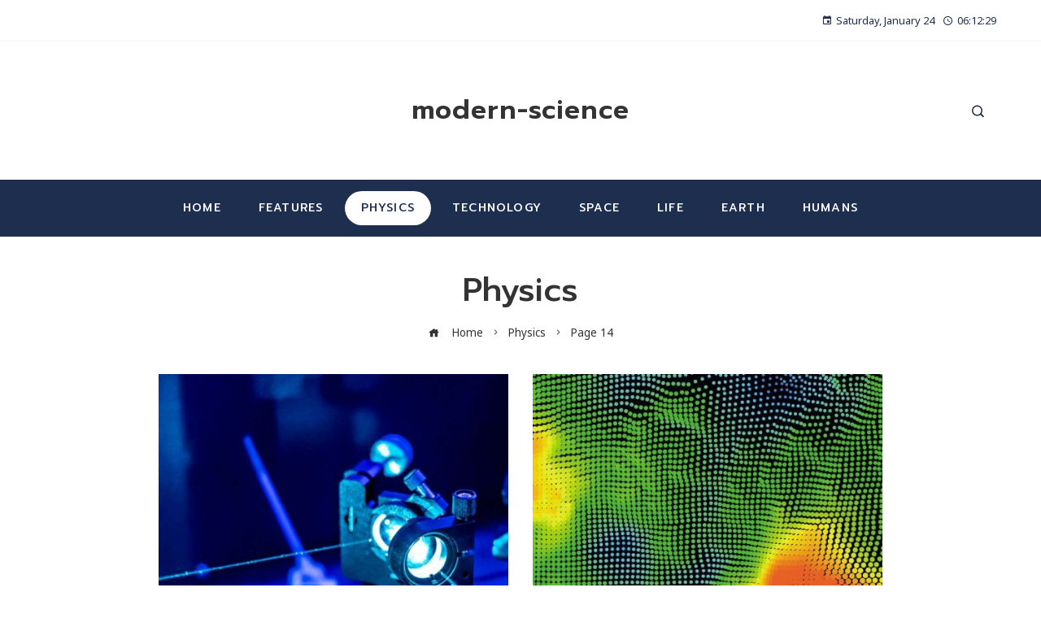

--- FILE ---
content_type: text/css
request_url: https://modern-science.net/wp-content/cache/minify/0ba09.css
body_size: 53109
content:
.footer-width-fixer{width:100%}.ehf-template-genesis.ehf-header .site-header .wrap,
.ehf-template-genesis.ehf-footer .site-footer .wrap,
.ehf-template-generatepress.ehf-header .site-header .inside-header{width:100%;padding:0;max-width:100%}.ehf-template-generatepress.ehf-header .site-header,
.ehf-template-generatepress.ehf-footer .site-footer{width:100%;padding:0;max-width:100%;background-color:transparent !important}.bhf-hidden{display:none}.ehf-header
#masthead{z-index:99;position:relative}/*! elementor-icons - v5.31.0 - 20-08-2024 */
@font-face{font-family:eicons;src:url(/wp-content/plugins/elementor/assets/lib/eicons/fonts/eicons.eot?5.31.0);src:url(/wp-content/plugins/elementor/assets/lib/eicons/fonts/eicons.eot?5.31.0#iefix) format("embedded-opentype"),url(/wp-content/plugins/elementor/assets/lib/eicons/fonts/eicons.woff2?5.31.0) format("woff2"),url(/wp-content/plugins/elementor/assets/lib/eicons/fonts/eicons.woff?5.31.0) format("woff"),url(/wp-content/plugins/elementor/assets/lib/eicons/fonts/eicons.ttf?5.31.0) format("truetype"),url(/wp-content/plugins/elementor/assets/lib/eicons/fonts/eicons.svg?5.31.0#eicon) format("svg");font-weight:400;font-style:normal}[class*=" eicon-"],[class^=eicon]{display:inline-block;font-family:eicons;font-size:inherit;font-weight:400;font-style:normal;font-variant:normal;line-height:1;text-rendering:auto;-webkit-font-smoothing:antialiased;-moz-osx-font-smoothing:grayscale}@keyframes a{0%{transform:rotate(0deg)}to{transform:rotate(359deg)}}.eicon-animation-spin{animation:a 2s infinite linear}.eicon-editor-link:before{content:"\e800"}.eicon-editor-unlink:before{content:"\e801"}.eicon-editor-external-link:before{content:"\e802"}.eicon-editor-close:before{content:"\e803"}.eicon-editor-list-ol:before{content:"\e804"}.eicon-editor-list-ul:before{content:"\e805"}.eicon-editor-bold:before{content:"\e806"}.eicon-editor-italic:before{content:"\e807"}.eicon-editor-underline:before{content:"\e808"}.eicon-editor-paragraph:before{content:"\e809"}.eicon-editor-h1:before{content:"\e80a"}.eicon-editor-h2:before{content:"\e80b"}.eicon-editor-h3:before{content:"\e80c"}.eicon-editor-h4:before{content:"\e80d"}.eicon-editor-h5:before{content:"\e80e"}.eicon-editor-h6:before{content:"\e80f"}.eicon-editor-quote:before{content:"\e810"}.eicon-editor-code:before{content:"\e811"}.eicon-elementor:before{content:"\e812"}.eicon-elementor-circle:before{content:"\e813"}.eicon-pojome:before{content:"\e814"}.eicon-plus:before{content:"\e815"}.eicon-menu-bar:before{content:"\e816"}.eicon-apps:before{content:"\e817"}.eicon-accordion:before{content:"\e818"}.eicon-alert:before{content:"\e819"}.eicon-animation-text:before{content:"\e81a"}.eicon-animation:before{content:"\e81b"}.eicon-banner:before{content:"\e81c"}.eicon-blockquote:before{content:"\e81d"}.eicon-button:before{content:"\e81e"}.eicon-call-to-action:before{content:"\e81f"}.eicon-captcha:before{content:"\e820"}.eicon-carousel:before{content:"\e821"}.eicon-checkbox:before{content:"\e822"}.eicon-columns:before{content:"\e823"}.eicon-countdown:before{content:"\e824"}.eicon-counter:before{content:"\e825"}.eicon-date:before{content:"\e826"}.eicon-divider-shape:before{content:"\e827"}.eicon-divider:before{content:"\e828"}.eicon-download-button:before{content:"\e829"}.eicon-dual-button:before{content:"\e82a"}.eicon-email-field:before{content:"\e82b"}.eicon-facebook-comments:before{content:"\e82c"}.eicon-facebook-like-box:before{content:"\e82d"}.eicon-form-horizontal:before{content:"\e82e"}.eicon-form-vertical:before{content:"\e82f"}.eicon-gallery-grid:before{content:"\e830"}.eicon-gallery-group:before{content:"\e831"}.eicon-gallery-justified:before{content:"\e832"}.eicon-gallery-masonry:before{content:"\e833"}.eicon-icon-box:before{content:"\e834"}.eicon-image-before-after:before{content:"\e835"}.eicon-image-box:before{content:"\e836"}.eicon-image-hotspot:before{content:"\e837"}.eicon-image-rollover:before{content:"\e838"}.eicon-info-box:before{content:"\e839"}.eicon-inner-section:before{content:"\e83a"}.eicon-mailchimp:before{content:"\e83b"}.eicon-menu-card:before{content:"\e83c"}.eicon-navigation-horizontal:before{content:"\e83d"}.eicon-nav-menu:before{content:"\e83e"}.eicon-navigation-vertical:before{content:"\e83f"}.eicon-number-field:before{content:"\e840"}.eicon-parallax:before{content:"\e841"}.eicon-php7:before{content:"\e842"}.eicon-post-list:before{content:"\e843"}.eicon-post-slider:before{content:"\e844"}.eicon-post:before{content:"\e845"}.eicon-posts-carousel:before{content:"\e846"}.eicon-posts-grid:before{content:"\e847"}.eicon-posts-group:before{content:"\e848"}.eicon-posts-justified:before{content:"\e849"}.eicon-posts-masonry:before{content:"\e84a"}.eicon-posts-ticker:before{content:"\e84b"}.eicon-price-list:before{content:"\e84c"}.eicon-price-table:before{content:"\e84d"}.eicon-radio:before{content:"\e84e"}.eicon-rtl:before{content:"\e84f"}.eicon-scroll:before{content:"\e850"}.eicon-search:before{content:"\e851"}.eicon-select:before{content:"\e852"}.eicon-share:before{content:"\e853"}.eicon-sidebar:before{content:"\e854"}.eicon-skill-bar:before{content:"\e855"}.eicon-slider-3d:before{content:"\e856"}.eicon-slider-album:before{content:"\e857"}.eicon-slider-device:before{content:"\e858"}.eicon-slider-full-screen:before{content:"\e859"}.eicon-slider-push:before{content:"\e85a"}.eicon-slider-vertical:before{content:"\e85b"}.eicon-slider-video:before{content:"\e85c"}.eicon-slides:before{content:"\e85d"}.eicon-social-icons:before{content:"\e85e"}.eicon-spacer:before{content:"\e85f"}.eicon-table:before{content:"\e860"}.eicon-tabs:before{content:"\e861"}.eicon-tel-field:before{content:"\e862"}.eicon-text-area:before{content:"\e863"}.eicon-text-field:before{content:"\e864"}.eicon-thumbnails-down:before{content:"\e865"}.eicon-thumbnails-half:before{content:"\e866"}.eicon-thumbnails-right:before{content:"\e867"}.eicon-time-line:before{content:"\e868"}.eicon-toggle:before{content:"\e869"}.eicon-url:before{content:"\e86a"}.eicon-t-letter:before{content:"\e86b"}.eicon-wordpress:before{content:"\e86c"}.eicon-text:before{content:"\e86d"}.eicon-anchor:before{content:"\e86e"}.eicon-bullet-list:before{content:"\e86f"}.eicon-code:before{content:"\e870"}.eicon-favorite:before{content:"\e871"}.eicon-google-maps:before{content:"\e872"}.eicon-image:before{content:"\e873"}.eicon-photo-library:before{content:"\e874"}.eicon-woocommerce:before{content:"\e875"}.eicon-youtube:before{content:"\e876"}.eicon-flip-box:before{content:"\e877"}.eicon-settings:before{content:"\e878"}.eicon-headphones:before{content:"\e879"}.eicon-testimonial:before{content:"\e87a"}.eicon-counter-circle:before{content:"\e87b"}.eicon-person:before{content:"\e87c"}.eicon-chevron-right:before{content:"\e87d"}.eicon-chevron-left:before{content:"\e87e"}.eicon-close:before{content:"\e87f"}.eicon-file-download:before{content:"\e880"}.eicon-save:before{content:"\e881"}.eicon-zoom-in:before{content:"\e882"}.eicon-shortcode:before{content:"\e883"}.eicon-nerd:before{content:"\e884"}.eicon-device-desktop:before{content:"\e885"}.eicon-device-tablet:before{content:"\e886"}.eicon-device-mobile:before{content:"\e887"}.eicon-document-file:before{content:"\e888"}.eicon-folder-o:before{content:"\e889"}.eicon-hypster:before{content:"\e88a"}.eicon-h-align-left:before{content:"\e88b"}.eicon-h-align-right:before{content:"\e88c"}.eicon-h-align-center:before{content:"\e88d"}.eicon-h-align-stretch:before{content:"\e88e"}.eicon-v-align-top:before{content:"\e88f"}.eicon-v-align-bottom:before{content:"\e890"}.eicon-v-align-middle:before{content:"\e891"}.eicon-v-align-stretch:before{content:"\e892"}.eicon-pro-icon:before{content:"\e893"}.eicon-mail:before{content:"\e894"}.eicon-lock-user:before{content:"\e895"}.eicon-testimonial-carousel:before{content:"\e896"}.eicon-media-carousel:before{content:"\e897"}.eicon-section:before{content:"\e898"}.eicon-column:before{content:"\e899"}.eicon-edit:before{content:"\e89a"}.eicon-clone:before{content:"\e89b"}.eicon-trash:before{content:"\e89c"}.eicon-play:before{content:"\e89d"}.eicon-angle-right:before{content:"\e89e"}.eicon-angle-left:before{content:"\e89f"}.eicon-animated-headline:before{content:"\e8a0"}.eicon-menu-toggle:before{content:"\e8a1"}.eicon-fb-embed:before{content:"\e8a2"}.eicon-fb-feed:before{content:"\e8a3"}.eicon-twitter-embed:before{content:"\e8a4"}.eicon-twitter-feed:before{content:"\e8a5"}.eicon-sync:before{content:"\e8a6"}.eicon-import-export:before{content:"\e8a7"}.eicon-check-circle:before{content:"\e8a8"}.eicon-library-save:before{content:"\e8a9"}.eicon-library-download:before{content:"\e8aa"}.eicon-insert:before{content:"\e8ab"}.eicon-preview-medium:before{content:"\e8ac"}.eicon-sort-down:before{content:"\e8ad"}.eicon-sort-up:before{content:"\e8ae"}.eicon-heading:before{content:"\e8af"}.eicon-logo:before{content:"\e8b0"}.eicon-meta-data:before{content:"\e8b1"}.eicon-post-content:before{content:"\e8b2"}.eicon-post-excerpt:before{content:"\e8b3"}.eicon-post-navigation:before{content:"\e8b4"}.eicon-yoast:before{content:"\e8b5"}.eicon-nerd-chuckle:before{content:"\e8b6"}.eicon-nerd-wink:before{content:"\e8b7"}.eicon-comments:before{content:"\e8b8"}.eicon-download-circle-o:before{content:"\e8b9"}.eicon-library-upload:before{content:"\e8ba"}.eicon-save-o:before{content:"\e8bb"}.eicon-upload-circle-o:before{content:"\e8bc"}.eicon-ellipsis-h:before{content:"\e8bd"}.eicon-ellipsis-v:before{content:"\e8be"}.eicon-arrow-left:before{content:"\e8bf"}.eicon-arrow-right:before{content:"\e8c0"}.eicon-arrow-up:before{content:"\e8c1"}.eicon-arrow-down:before{content:"\e8c2"}.eicon-play-o:before{content:"\e8c3"}.eicon-archive-posts:before{content:"\e8c4"}.eicon-archive-title:before{content:"\e8c5"}.eicon-featured-image:before{content:"\e8c6"}.eicon-post-info:before{content:"\e8c7"}.eicon-post-title:before{content:"\e8c8"}.eicon-site-logo:before{content:"\e8c9"}.eicon-site-search:before{content:"\e8ca"}.eicon-site-title:before{content:"\e8cb"}.eicon-plus-square:before{content:"\e8cc"}.eicon-minus-square:before{content:"\e8cd"}.eicon-cloud-check:before{content:"\e8ce"}.eicon-drag-n-drop:before{content:"\e8cf"}.eicon-welcome:before{content:"\e8d0"}.eicon-handle:before{content:"\e8d1"}.eicon-cart:before{content:"\e8d2"}.eicon-product-add-to-cart:before{content:"\e8d3"}.eicon-product-breadcrumbs:before{content:"\e8d4"}.eicon-product-categories:before{content:"\e8d5"}.eicon-product-description:before{content:"\e8d6"}.eicon-product-images:before{content:"\e8d7"}.eicon-product-info:before{content:"\e8d8"}.eicon-product-meta:before{content:"\e8d9"}.eicon-product-pages:before{content:"\e8da"}.eicon-product-price:before{content:"\e8db"}.eicon-product-rating:before{content:"\e8dc"}.eicon-product-related:before{content:"\e8dd"}.eicon-product-stock:before{content:"\e8de"}.eicon-product-tabs:before{content:"\e8df"}.eicon-product-title:before{content:"\e8e0"}.eicon-product-upsell:before{content:"\e8e1"}.eicon-products:before{content:"\e8e2"}.eicon-bag-light:before{content:"\e8e3"}.eicon-bag-medium:before{content:"\e8e4"}.eicon-bag-solid:before{content:"\e8e5"}.eicon-basket-light:before{content:"\e8e6"}.eicon-basket-medium:before{content:"\e8e7"}.eicon-basket-solid:before{content:"\e8e8"}.eicon-cart-light:before{content:"\e8e9"}.eicon-cart-medium:before{content:"\e8ea"}.eicon-cart-solid:before{content:"\e8eb"}.eicon-exchange:before{content:"\e8ec"}.eicon-preview-thin:before{content:"\e8ed"}.eicon-device-laptop:before{content:"\e8ee"}.eicon-collapse:before{content:"\e8ef"}.eicon-expand:before{content:"\e8f0"}.eicon-navigator:before{content:"\e8f1"}.eicon-plug:before{content:"\e8f2"}.eicon-dashboard:before{content:"\e8f3"}.eicon-typography:before{content:"\e8f4"}.eicon-info-circle-o:before{content:"\e8f5"}.eicon-integration:before{content:"\e8f6"}.eicon-plus-circle-o:before{content:"\e8f7"}.eicon-rating:before{content:"\e8f8"}.eicon-review:before{content:"\e8f9"}.eicon-tools:before{content:"\e8fa"}.eicon-loading:before{content:"\e8fb"}.eicon-sitemap:before{content:"\e8fc"}.eicon-click:before{content:"\e8fd"}.eicon-clock:before{content:"\e8fe"}.eicon-library-open:before{content:"\e8ff"}.eicon-warning:before{content:"\e900"}.eicon-flow:before{content:"\e901"}.eicon-cursor-move:before{content:"\e902"}.eicon-arrow-circle-left:before{content:"\e903"}.eicon-flash:before{content:"\e904"}.eicon-redo:before{content:"\e905"}.eicon-ban:before{content:"\e906"}.eicon-barcode:before{content:"\e907"}.eicon-calendar:before{content:"\e908"}.eicon-caret-left:before{content:"\e909"}.eicon-caret-right:before{content:"\e90a"}.eicon-caret-up:before{content:"\e90b"}.eicon-chain-broken:before{content:"\e90c"}.eicon-check-circle-o:before{content:"\e90d"}.eicon-check:before{content:"\e90e"}.eicon-chevron-double-left:before{content:"\e90f"}.eicon-chevron-double-right:before{content:"\e910"}.eicon-undo:before{content:"\e911"}.eicon-filter:before{content:"\e912"}.eicon-circle-o:before{content:"\e913"}.eicon-circle:before{content:"\e914"}.eicon-clock-o:before{content:"\e915"}.eicon-cog:before{content:"\e916"}.eicon-cogs:before{content:"\e917"}.eicon-commenting-o:before{content:"\e918"}.eicon-copy:before{content:"\e919"}.eicon-database:before{content:"\e91a"}.eicon-dot-circle-o:before{content:"\e91b"}.eicon-envelope:before{content:"\e91c"}.eicon-external-link-square:before{content:"\e91d"}.eicon-eyedropper:before{content:"\e91e"}.eicon-folder:before{content:"\e91f"}.eicon-font:before{content:"\e920"}.eicon-adjust:before{content:"\e921"}.eicon-lightbox:before{content:"\e922"}.eicon-heart-o:before{content:"\e923"}.eicon-history:before{content:"\e924"}.eicon-image-bold:before{content:"\e925"}.eicon-info-circle:before{content:"\e926"}.eicon-link:before{content:"\e927"}.eicon-long-arrow-left:before{content:"\e928"}.eicon-long-arrow-right:before{content:"\e929"}.eicon-caret-down:before{content:"\e92a"}.eicon-paint-brush:before{content:"\e92b"}.eicon-pencil:before{content:"\e92c"}.eicon-plus-circle:before{content:"\e92d"}.eicon-zoom-in-bold:before{content:"\e92e"}.eicon-sort-amount-desc:before{content:"\e92f"}.eicon-sign-out:before{content:"\e930"}.eicon-spinner:before{content:"\e931"}.eicon-square:before{content:"\e932"}.eicon-star-o:before{content:"\e933"}.eicon-star:before{content:"\e934"}.eicon-text-align-justify:before{content:"\e935"}.eicon-text-align-center:before{content:"\e936"}.eicon-tags:before{content:"\e937"}.eicon-text-align-left:before{content:"\e938"}.eicon-text-align-right:before{content:"\e939"}.eicon-close-circle:before{content:"\e93a"}.eicon-trash-o:before{content:"\e93b"}.eicon-font-awesome:before{content:"\e93c"}.eicon-user-circle-o:before{content:"\e93d"}.eicon-video-camera:before{content:"\e93e"}.eicon-heart:before{content:"\e93f"}.eicon-wrench:before{content:"\e940"}.eicon-help:before{content:"\e941"}.eicon-help-o:before{content:"\e942"}.eicon-zoom-out-bold:before{content:"\e943"}.eicon-plus-square-o:before{content:"\e944"}.eicon-minus-square-o:before{content:"\e945"}.eicon-minus-circle:before{content:"\e946"}.eicon-minus-circle-o:before{content:"\e947"}.eicon-code-bold:before{content:"\e948"}.eicon-cloud-upload:before{content:"\e949"}.eicon-search-bold:before{content:"\e94a"}.eicon-map-pin:before{content:"\e94b"}.eicon-meetup:before{content:"\e94c"}.eicon-slideshow:before{content:"\e94d"}.eicon-t-letter-bold:before{content:"\e94e"}.eicon-preferences:before{content:"\e94f"}.eicon-table-of-contents:before{content:"\e950"}.eicon-tv:before{content:"\e951"}.eicon-upload:before{content:"\e952"}.eicon-instagram-comments:before{content:"\e953"}.eicon-instagram-nested-gallery:before{content:"\e954"}.eicon-instagram-post:before{content:"\e955"}.eicon-instagram-video:before{content:"\e956"}.eicon-instagram-gallery:before{content:"\e957"}.eicon-instagram-likes:before{content:"\e958"}.eicon-facebook:before{content:"\e959"}.eicon-twitter:before{content:"\e95a"}.eicon-pinterest:before{content:"\e95b"}.eicon-frame-expand:before{content:"\e95c"}.eicon-frame-minimize:before{content:"\e95d"}.eicon-archive:before{content:"\e95e"}.eicon-colors-typography:before{content:"\e95f"}.eicon-custom:before{content:"\e960"}.eicon-footer:before{content:"\e961"}.eicon-header:before{content:"\e962"}.eicon-layout-settings:before{content:"\e963"}.eicon-lightbox-expand:before{content:"\e964"}.eicon-error-404:before{content:"\e965"}.eicon-theme-style:before{content:"\e966"}.eicon-search-results:before{content:"\e967"}.eicon-single-post:before{content:"\e968"}.eicon-site-identity:before{content:"\e969"}.eicon-theme-builder:before{content:"\e96a"}.eicon-download-bold:before{content:"\e96b"}.eicon-share-arrow:before{content:"\e96c"}.eicon-global-settings:before{content:"\e96d"}.eicon-user-preferences:before{content:"\e96e"}.eicon-lock:before{content:"\e96f"}.eicon-export-kit:before{content:"\e970"}.eicon-import-kit:before{content:"\e971"}.eicon-lottie:before{content:"\e972"}.eicon-products-archive:before{content:"\e973"}.eicon-single-product:before{content:"\e974"}.eicon-disable-trash-o:before{content:"\e975"}.eicon-single-page:before{content:"\e976"}.eicon-wordpress-light:before{content:"\e977"}.eicon-cogs-check:before{content:"\e978"}.eicon-custom-css:before{content:"\e979"}.eicon-global-colors:before{content:"\e97a"}.eicon-globe:before{content:"\e97b"}.eicon-typography-1:before{content:"\e97c"}.eicon-background:before{content:"\e97d"}.eicon-device-responsive:before{content:"\e97e"}.eicon-device-wide:before{content:"\e97f"}.eicon-code-highlight:before{content:"\e980"}.eicon-video-playlist:before{content:"\e981"}.eicon-download-kit:before{content:"\e982"}.eicon-kit-details:before{content:"\e983"}.eicon-kit-parts:before{content:"\e984"}.eicon-kit-upload:before{content:"\e985"}.eicon-kit-plugins:before{content:"\e986"}.eicon-kit-upload-alt:before{content:"\e987"}.eicon-hotspot:before{content:"\e988"}.eicon-paypal-button:before{content:"\e989"}.eicon-shape:before{content:"\e98a"}.eicon-wordart:before{content:"\e98b"}.eicon-checkout:before{content:"\e98c"}.eicon-container:before{content:"\e98d"}.eicon-flip:before{content:"\e98e"}.eicon-info:before{content:"\e98f"}.eicon-my-account:before{content:"\e990"}.eicon-purchase-summary:before{content:"\e991"}.eicon-page-transition:before{content:"\e992"}.eicon-spotify:before{content:"\e993"}.eicon-stripe-button:before{content:"\e994"}.eicon-woo-settings:before{content:"\e995"}.eicon-woo-cart:before{content:"\e996"}.eicon-grow:before{content:"\e997"}.eicon-order-end:before{content:"\e998"}.eicon-nowrap:before{content:"\e999"}.eicon-order-start:before{content:"\e99a"}.eicon-progress-tracker:before{content:"\e99b"}.eicon-shrink:before{content:"\e99c"}.eicon-wrap:before{content:"\e99d"}.eicon-align-center-h:before{content:"\e99e"}.eicon-align-center-v:before{content:"\e99f"}.eicon-align-end-h:before{content:"\e9a0"}.eicon-align-end-v:before{content:"\e9a1"}.eicon-align-start-h:before{content:"\e9a2"}.eicon-align-start-v:before{content:"\e9a3"}.eicon-align-stretch-h:before{content:"\e9a4"}.eicon-align-stretch-v:before{content:"\e9a5"}.eicon-justify-center-h:before{content:"\e9a6"}.eicon-justify-center-v:before{content:"\e9a7"}.eicon-justify-end-h:before{content:"\e9a8"}.eicon-justify-end-v:before{content:"\e9a9"}.eicon-justify-space-around-h:before{content:"\e9aa"}.eicon-justify-space-around-v:before{content:"\e9ab"}.eicon-justify-space-between-h:before{content:"\e9ac"}.eicon-justify-space-between-v:before{content:"\e9ad"}.eicon-justify-space-evenly-h:before{content:"\e9ae"}.eicon-justify-space-evenly-v:before{content:"\e9af"}.eicon-justify-start-h:before{content:"\e9b0"}.eicon-justify-start-v:before{content:"\e9b1"}.eicon-woocommerce-cross-sells:before{content:"\e9b2"}.eicon-woocommerce-notices:before{content:"\e9b3"}.eicon-inner-container:before{content:"\e9b4"}.eicon-warning-full:before{content:"\e9b5"}.eicon-exit:before{content:"\e9b6"}.eicon-loop-builder:before{content:"\e9b7"}.eicon-notes:before{content:"\e9b8"}.eicon-read:before{content:"\e9b9"}.eicon-unread:before{content:"\e9ba"}.eicon-carousel-loop:before{content:"\e9bb"}.eicon-mega-menu:before{content:"\eb78"}.eicon-nested-carousel:before{content:"\e9bd"}.eicon-ai:before{content:"\e9be"}.eicon-taxonomy-filter:before{content:"\eb7d"}.eicon-container-grid:before{content:"\ef02"}.eicon-upgrade:before{content:"\e9c1"}.eicon-advanced:before{content:"\eb84"}.eicon-notification:before{content:"\e9c3"}.eicon-light-mode:before{content:"\e9c4"}.eicon-dark-mode:before{content:"\e9c5"}.eicon-upgrade-crown:before{content:"\e9c6"}.eicon-off-canvas:before{content:"\e9c7"}.eicon-speakerphone:before{content:"\e9c9"}.eicon-eye:before{content:"\e8ac"}.eicon-elementor-square:before{content:"\e813"}/*! elementor - v3.24.0 - 28-10-2024 */
.elementor-hidden{display:none}.elementor-visibility-hidden{visibility:hidden}.elementor-screen-only,.screen-reader-text,.screen-reader-text span,.ui-helper-hidden-accessible{position:absolute;top:-10000em;width:1px;height:1px;margin:-1px;padding:0;overflow:hidden;clip:rect(0,0,0,0);border:0}.elementor-clearfix:after{content:"";display:block;clear:both;width:0;height:0}.e-logo-wrapper{background:var(--e-a-bg-logo);display:inline-block;padding:.75em;border-radius:50%;line-height:1}.e-logo-wrapper i{color:var(--e-a-color-logo);font-size:1em}.elementor *,.elementor :after,.elementor :before{box-sizing:border-box}.elementor a{box-shadow:none;text-decoration:none}.elementor hr{margin:0;background-color:transparent}.elementor img{height:auto;max-width:100%;border:none;border-radius:0;box-shadow:none}.elementor .elementor-widget:not(.elementor-widget-text-editor):not(.elementor-widget-theme-post-content) figure{margin:0}.elementor embed,.elementor iframe,.elementor object,.elementor video{max-width:100%;width:100%;margin:0;line-height:1;border:none}.elementor .elementor-background,.elementor .elementor-background-holder,.elementor .elementor-background-video-container{height:100%;width:100%;top:0;left:0;position:absolute;overflow:hidden;z-index:0;direction:ltr}.elementor .elementor-background-video-container{transition:opacity 1s;pointer-events:none}.elementor .elementor-background-video-container.elementor-loading{opacity:0}.elementor .elementor-background-video-embed{max-width:none}.elementor .elementor-background-video,.elementor .elementor-background-video-embed,.elementor .elementor-background-video-hosted{position:absolute;top:50%;left:50%;transform:translate(-50%,-50%)}.elementor .elementor-background-video{max-width:none}.elementor .elementor-html5-video{-o-object-fit:cover;object-fit:cover}.elementor .elementor-background-overlay,.elementor .elementor-background-slideshow{height:100%;width:100%;top:0;left:0;position:absolute}.elementor .elementor-background-slideshow{z-index:0}.elementor .elementor-background-slideshow__slide__image{width:100%;height:100%;background-position:50%;background-size:cover}.e-con-inner>.elementor-element.elementor-absolute,.e-con>.elementor-element.elementor-absolute,.elementor-widget-wrap>.elementor-element.elementor-absolute{position:absolute}.e-con-inner>.elementor-element.elementor-fixed,.e-con>.elementor-element.elementor-fixed,.elementor-widget-wrap>.elementor-element.elementor-fixed{position:fixed}.elementor-widget-wrap .elementor-element.elementor-widget__width-auto,.elementor-widget-wrap .elementor-element.elementor-widget__width-initial{max-width:100%}@media (max-width:1024px){.elementor-widget-wrap .elementor-element.elementor-widget-tablet__width-auto,.elementor-widget-wrap .elementor-element.elementor-widget-tablet__width-initial{max-width:100%}}@media (max-width:767px){.elementor-widget-wrap .elementor-element.elementor-widget-mobile__width-auto,.elementor-widget-wrap .elementor-element.elementor-widget-mobile__width-initial{max-width:100%}}.elementor-element{--flex-direction:initial;--flex-wrap:initial;--justify-content:initial;--align-items:initial;--align-content:initial;--gap:initial;--flex-basis:initial;--flex-grow:initial;--flex-shrink:initial;--order:initial;--align-self:initial;flex-basis:var(--flex-basis);flex-grow:var(--flex-grow);flex-shrink:var(--flex-shrink);order:var(--order);align-self:var(--align-self)}.elementor-element.elementor-absolute,.elementor-element.elementor-fixed{z-index:1}.elementor-element:where(.e-con-full,.elementor-widget){flex-direction:var(--flex-direction);flex-wrap:var(--flex-wrap);justify-content:var(--justify-content);align-items:var(--align-items);align-content:var(--align-content);gap:var(--gap)}.elementor-invisible{visibility:hidden}.elementor-align-center{text-align:center}.elementor-align-center .elementor-button{width:auto}.elementor-align-right{text-align:right}.elementor-align-right .elementor-button{width:auto}.elementor-align-left{text-align:left}.elementor-align-left .elementor-button{width:auto}.elementor-align-justify .elementor-button{width:100%}.elementor-custom-embed-play{position:absolute;top:50%;left:50%;transform:translate(-50%,-50%)}.elementor-custom-embed-play i{font-size:100px;color:#fff;text-shadow:1px 0 6px rgba(0,0,0,.3)}.elementor-custom-embed-play svg{height:100px;width:100px;fill:#fff;filter:drop-shadow(1px 0 6px rgba(0,0,0,.3))}.elementor-custom-embed-play i,.elementor-custom-embed-play svg{opacity:.8;transition:all .5s}.elementor-custom-embed-play.elementor-playing i{font-family:eicons}.elementor-custom-embed-play.elementor-playing i:before{content:"\e8fb"}.elementor-custom-embed-play.elementor-playing i,.elementor-custom-embed-play.elementor-playing svg{animation:eicon-spin 2s linear infinite}.elementor-tag{display:inline-flex}.elementor-ken-burns{transition-property:transform;transition-duration:10s;transition-timing-function:linear}.elementor-ken-burns--out{transform:scale(1.3)}.elementor-ken-burns--active{transition-duration:20s}.elementor-ken-burns--active.elementor-ken-burns--out{transform:scale(1)}.elementor-ken-burns--active.elementor-ken-burns--in{transform:scale(1.3)}@media (min-width:-1){.elementor-widescreen-align-center{text-align:center}.elementor-widescreen-align-center .elementor-button{width:auto}.elementor-widescreen-align-right{text-align:right}.elementor-widescreen-align-right .elementor-button{width:auto}.elementor-widescreen-align-left{text-align:left}.elementor-widescreen-align-left .elementor-button{width:auto}.elementor-widescreen-align-justify .elementor-button{width:100%}}@media (max-width:-1){.elementor-laptop-align-center{text-align:center}.elementor-laptop-align-center .elementor-button{width:auto}.elementor-laptop-align-right{text-align:right}.elementor-laptop-align-right .elementor-button{width:auto}.elementor-laptop-align-left{text-align:left}.elementor-laptop-align-left .elementor-button{width:auto}.elementor-laptop-align-justify .elementor-button{width:100%}}@media (max-width:-1){.elementor-tablet_extra-align-center{text-align:center}.elementor-tablet_extra-align-center .elementor-button{width:auto}.elementor-tablet_extra-align-right{text-align:right}.elementor-tablet_extra-align-right .elementor-button{width:auto}.elementor-tablet_extra-align-left{text-align:left}.elementor-tablet_extra-align-left .elementor-button{width:auto}.elementor-tablet_extra-align-justify .elementor-button{width:100%}}@media (max-width:1024px){.elementor-tablet-align-center{text-align:center}.elementor-tablet-align-center .elementor-button{width:auto}.elementor-tablet-align-right{text-align:right}.elementor-tablet-align-right .elementor-button{width:auto}.elementor-tablet-align-left{text-align:left}.elementor-tablet-align-left .elementor-button{width:auto}.elementor-tablet-align-justify .elementor-button{width:100%}}@media (max-width:-1){.elementor-mobile_extra-align-center{text-align:center}.elementor-mobile_extra-align-center .elementor-button{width:auto}.elementor-mobile_extra-align-right{text-align:right}.elementor-mobile_extra-align-right .elementor-button{width:auto}.elementor-mobile_extra-align-left{text-align:left}.elementor-mobile_extra-align-left .elementor-button{width:auto}.elementor-mobile_extra-align-justify .elementor-button{width:100%}}@media (max-width:767px){.elementor-mobile-align-center{text-align:center}.elementor-mobile-align-center .elementor-button{width:auto}.elementor-mobile-align-right{text-align:right}.elementor-mobile-align-right .elementor-button{width:auto}.elementor-mobile-align-left{text-align:left}.elementor-mobile-align-left .elementor-button{width:auto}.elementor-mobile-align-justify .elementor-button{width:100%}}:root{--page-title-display:block}.elementor-page-title,h1.entry-title{display:var(--page-title-display)}@keyframes eicon-spin{0%{transform:rotate(0deg)}to{transform:rotate(359deg)}}.eicon-animation-spin{animation:eicon-spin 2s linear infinite}.elementor-section{position:relative}.elementor-section .elementor-container{display:flex;margin-right:auto;margin-left:auto;position:relative}@media (max-width:1024px){.elementor-section .elementor-container{flex-wrap:wrap}}.elementor-section.elementor-section-boxed>.elementor-container{max-width:1140px}.elementor-section.elementor-section-stretched{position:relative;width:100%}.elementor-section.elementor-section-items-top>.elementor-container{align-items:flex-start}.elementor-section.elementor-section-items-middle>.elementor-container{align-items:center}.elementor-section.elementor-section-items-bottom>.elementor-container{align-items:flex-end}@media (min-width:768px){.elementor-section.elementor-section-height-full{height:100vh}.elementor-section.elementor-section-height-full>.elementor-container{height:100%}}.elementor-bc-flex-widget .elementor-section-content-top>.elementor-container>.elementor-column>.elementor-widget-wrap{align-items:flex-start}.elementor-bc-flex-widget .elementor-section-content-middle>.elementor-container>.elementor-column>.elementor-widget-wrap{align-items:center}.elementor-bc-flex-widget .elementor-section-content-bottom>.elementor-container>.elementor-column>.elementor-widget-wrap{align-items:flex-end}.elementor-row{width:100%;display:flex}@media (max-width:1024px){.elementor-row{flex-wrap:wrap}}.elementor-widget-wrap{position:relative;width:100%;flex-wrap:wrap;align-content:flex-start}.elementor:not(.elementor-bc-flex-widget) .elementor-widget-wrap{display:flex}.elementor-widget-wrap>.elementor-element{width:100%}.elementor-widget-wrap.e-swiper-container{width:calc(100% - (var(--e-column-margin-left, 0px) + var(--e-column-margin-right, 0px)))}.elementor-widget{position:relative}.elementor-widget:not(:last-child){margin-bottom:20px}.elementor-widget:not(:last-child).elementor-absolute,.elementor-widget:not(:last-child).elementor-widget__width-auto,.elementor-widget:not(:last-child).elementor-widget__width-initial{margin-bottom:0}.elementor-column{position:relative;min-height:1px;display:flex}.elementor-column-wrap{width:100%;position:relative;display:flex}.elementor-column-gap-narrow>.elementor-column>.elementor-element-populated{padding:5px}.elementor-column-gap-default>.elementor-column>.elementor-element-populated{padding:10px}.elementor-column-gap-extended>.elementor-column>.elementor-element-populated{padding:15px}.elementor-column-gap-wide>.elementor-column>.elementor-element-populated{padding:20px}.elementor-column-gap-wider>.elementor-column>.elementor-element-populated{padding:30px}.elementor-inner-section .elementor-column-gap-no .elementor-element-populated{padding:0}@media (min-width:768px){.elementor-column.elementor-col-10,.elementor-column[data-col="10"]{width:10%}.elementor-column.elementor-col-11,.elementor-column[data-col="11"]{width:11.111%}.elementor-column.elementor-col-12,.elementor-column[data-col="12"]{width:12.5%}.elementor-column.elementor-col-14,.elementor-column[data-col="14"]{width:14.285%}.elementor-column.elementor-col-16,.elementor-column[data-col="16"]{width:16.666%}.elementor-column.elementor-col-20,.elementor-column[data-col="20"]{width:20%}.elementor-column.elementor-col-25,.elementor-column[data-col="25"]{width:25%}.elementor-column.elementor-col-30,.elementor-column[data-col="30"]{width:30%}.elementor-column.elementor-col-33,.elementor-column[data-col="33"]{width:33.333%}.elementor-column.elementor-col-40,.elementor-column[data-col="40"]{width:40%}.elementor-column.elementor-col-50,.elementor-column[data-col="50"]{width:50%}.elementor-column.elementor-col-60,.elementor-column[data-col="60"]{width:60%}.elementor-column.elementor-col-66,.elementor-column[data-col="66"]{width:66.666%}.elementor-column.elementor-col-70,.elementor-column[data-col="70"]{width:70%}.elementor-column.elementor-col-75,.elementor-column[data-col="75"]{width:75%}.elementor-column.elementor-col-80,.elementor-column[data-col="80"]{width:80%}.elementor-column.elementor-col-83,.elementor-column[data-col="83"]{width:83.333%}.elementor-column.elementor-col-90,.elementor-column[data-col="90"]{width:90%}.elementor-column.elementor-col-100,.elementor-column[data-col="100"]{width:100%}}@media (max-width:479px){.elementor-column.elementor-xs-10{width:10%}.elementor-column.elementor-xs-11{width:11.111%}.elementor-column.elementor-xs-12{width:12.5%}.elementor-column.elementor-xs-14{width:14.285%}.elementor-column.elementor-xs-16{width:16.666%}.elementor-column.elementor-xs-20{width:20%}.elementor-column.elementor-xs-25{width:25%}.elementor-column.elementor-xs-30{width:30%}.elementor-column.elementor-xs-33{width:33.333%}.elementor-column.elementor-xs-40{width:40%}.elementor-column.elementor-xs-50{width:50%}.elementor-column.elementor-xs-60{width:60%}.elementor-column.elementor-xs-66{width:66.666%}.elementor-column.elementor-xs-70{width:70%}.elementor-column.elementor-xs-75{width:75%}.elementor-column.elementor-xs-80{width:80%}.elementor-column.elementor-xs-83{width:83.333%}.elementor-column.elementor-xs-90{width:90%}.elementor-column.elementor-xs-100{width:100%}}@media (max-width:767px){.elementor-column.elementor-sm-10{width:10%}.elementor-column.elementor-sm-11{width:11.111%}.elementor-column.elementor-sm-12{width:12.5%}.elementor-column.elementor-sm-14{width:14.285%}.elementor-column.elementor-sm-16{width:16.666%}.elementor-column.elementor-sm-20{width:20%}.elementor-column.elementor-sm-25{width:25%}.elementor-column.elementor-sm-30{width:30%}.elementor-column.elementor-sm-33{width:33.333%}.elementor-column.elementor-sm-40{width:40%}.elementor-column.elementor-sm-50{width:50%}.elementor-column.elementor-sm-60{width:60%}.elementor-column.elementor-sm-66{width:66.666%}.elementor-column.elementor-sm-70{width:70%}.elementor-column.elementor-sm-75{width:75%}.elementor-column.elementor-sm-80{width:80%}.elementor-column.elementor-sm-83{width:83.333%}.elementor-column.elementor-sm-90{width:90%}.elementor-column.elementor-sm-100{width:100%}}@media (min-width:768px) and (max-width:1024px){.elementor-column.elementor-md-10{width:10%}.elementor-column.elementor-md-11{width:11.111%}.elementor-column.elementor-md-12{width:12.5%}.elementor-column.elementor-md-14{width:14.285%}.elementor-column.elementor-md-16{width:16.666%}.elementor-column.elementor-md-20{width:20%}.elementor-column.elementor-md-25{width:25%}.elementor-column.elementor-md-30{width:30%}.elementor-column.elementor-md-33{width:33.333%}.elementor-column.elementor-md-40{width:40%}.elementor-column.elementor-md-50{width:50%}.elementor-column.elementor-md-60{width:60%}.elementor-column.elementor-md-66{width:66.666%}.elementor-column.elementor-md-70{width:70%}.elementor-column.elementor-md-75{width:75%}.elementor-column.elementor-md-80{width:80%}.elementor-column.elementor-md-83{width:83.333%}.elementor-column.elementor-md-90{width:90%}.elementor-column.elementor-md-100{width:100%}}@media (min-width:-1){.elementor-reverse-widescreen>.elementor-container>:first-child{order:10}.elementor-reverse-widescreen>.elementor-container>:nth-child(2){order:9}.elementor-reverse-widescreen>.elementor-container>:nth-child(3){order:8}.elementor-reverse-widescreen>.elementor-container>:nth-child(4){order:7}.elementor-reverse-widescreen>.elementor-container>:nth-child(5){order:6}.elementor-reverse-widescreen>.elementor-container>:nth-child(6){order:5}.elementor-reverse-widescreen>.elementor-container>:nth-child(7){order:4}.elementor-reverse-widescreen>.elementor-container>:nth-child(8){order:3}.elementor-reverse-widescreen>.elementor-container>:nth-child(9){order:2}.elementor-reverse-widescreen>.elementor-container>:nth-child(10){order:1}}@media (min-width:1025px) and (max-width:-1){.elementor-reverse-laptop>.elementor-container>:first-child{order:10}.elementor-reverse-laptop>.elementor-container>:nth-child(2){order:9}.elementor-reverse-laptop>.elementor-container>:nth-child(3){order:8}.elementor-reverse-laptop>.elementor-container>:nth-child(4){order:7}.elementor-reverse-laptop>.elementor-container>:nth-child(5){order:6}.elementor-reverse-laptop>.elementor-container>:nth-child(6){order:5}.elementor-reverse-laptop>.elementor-container>:nth-child(7){order:4}.elementor-reverse-laptop>.elementor-container>:nth-child(8){order:3}.elementor-reverse-laptop>.elementor-container>:nth-child(9){order:2}.elementor-reverse-laptop>.elementor-container>:nth-child(10){order:1}}@media (min-width:-1) and (max-width:-1){.elementor-reverse-laptop>.elementor-container>:first-child{order:10}.elementor-reverse-laptop>.elementor-container>:nth-child(2){order:9}.elementor-reverse-laptop>.elementor-container>:nth-child(3){order:8}.elementor-reverse-laptop>.elementor-container>:nth-child(4){order:7}.elementor-reverse-laptop>.elementor-container>:nth-child(5){order:6}.elementor-reverse-laptop>.elementor-container>:nth-child(6){order:5}.elementor-reverse-laptop>.elementor-container>:nth-child(7){order:4}.elementor-reverse-laptop>.elementor-container>:nth-child(8){order:3}.elementor-reverse-laptop>.elementor-container>:nth-child(9){order:2}.elementor-reverse-laptop>.elementor-container>:nth-child(10){order:1}}@media (min-width:1025px) and (max-width:-1){.elementor-reverse-laptop>.elementor-container>:first-child,.elementor-reverse-laptop>.elementor-container>:nth-child(2),.elementor-reverse-laptop>.elementor-container>:nth-child(3),.elementor-reverse-laptop>.elementor-container>:nth-child(4),.elementor-reverse-laptop>.elementor-container>:nth-child(5),.elementor-reverse-laptop>.elementor-container>:nth-child(6),.elementor-reverse-laptop>.elementor-container>:nth-child(7),.elementor-reverse-laptop>.elementor-container>:nth-child(8),.elementor-reverse-laptop>.elementor-container>:nth-child(9),.elementor-reverse-laptop>.elementor-container>:nth-child(10){order:0}.elementor-reverse-tablet_extra>.elementor-container>:first-child{order:10}.elementor-reverse-tablet_extra>.elementor-container>:nth-child(2){order:9}.elementor-reverse-tablet_extra>.elementor-container>:nth-child(3){order:8}.elementor-reverse-tablet_extra>.elementor-container>:nth-child(4){order:7}.elementor-reverse-tablet_extra>.elementor-container>:nth-child(5){order:6}.elementor-reverse-tablet_extra>.elementor-container>:nth-child(6){order:5}.elementor-reverse-tablet_extra>.elementor-container>:nth-child(7){order:4}.elementor-reverse-tablet_extra>.elementor-container>:nth-child(8){order:3}.elementor-reverse-tablet_extra>.elementor-container>:nth-child(9){order:2}.elementor-reverse-tablet_extra>.elementor-container>:nth-child(10){order:1}}@media (min-width:768px) and (max-width:1024px){.elementor-reverse-tablet>.elementor-container>:first-child{order:10}.elementor-reverse-tablet>.elementor-container>:nth-child(2){order:9}.elementor-reverse-tablet>.elementor-container>:nth-child(3){order:8}.elementor-reverse-tablet>.elementor-container>:nth-child(4){order:7}.elementor-reverse-tablet>.elementor-container>:nth-child(5){order:6}.elementor-reverse-tablet>.elementor-container>:nth-child(6){order:5}.elementor-reverse-tablet>.elementor-container>:nth-child(7){order:4}.elementor-reverse-tablet>.elementor-container>:nth-child(8){order:3}.elementor-reverse-tablet>.elementor-container>:nth-child(9){order:2}.elementor-reverse-tablet>.elementor-container>:nth-child(10){order:1}}@media (min-width:-1) and (max-width:1024px){.elementor-reverse-tablet>.elementor-container>:first-child{order:10}.elementor-reverse-tablet>.elementor-container>:nth-child(2){order:9}.elementor-reverse-tablet>.elementor-container>:nth-child(3){order:8}.elementor-reverse-tablet>.elementor-container>:nth-child(4){order:7}.elementor-reverse-tablet>.elementor-container>:nth-child(5){order:6}.elementor-reverse-tablet>.elementor-container>:nth-child(6){order:5}.elementor-reverse-tablet>.elementor-container>:nth-child(7){order:4}.elementor-reverse-tablet>.elementor-container>:nth-child(8){order:3}.elementor-reverse-tablet>.elementor-container>:nth-child(9){order:2}.elementor-reverse-tablet>.elementor-container>:nth-child(10){order:1}}@media (min-width:768px) and (max-width:-1){.elementor-reverse-tablet>.elementor-container>:first-child,.elementor-reverse-tablet>.elementor-container>:nth-child(2),.elementor-reverse-tablet>.elementor-container>:nth-child(3),.elementor-reverse-tablet>.elementor-container>:nth-child(4),.elementor-reverse-tablet>.elementor-container>:nth-child(5),.elementor-reverse-tablet>.elementor-container>:nth-child(6),.elementor-reverse-tablet>.elementor-container>:nth-child(7),.elementor-reverse-tablet>.elementor-container>:nth-child(8),.elementor-reverse-tablet>.elementor-container>:nth-child(9),.elementor-reverse-tablet>.elementor-container>:nth-child(10){order:0}.elementor-reverse-mobile_extra>.elementor-container>:first-child{order:10}.elementor-reverse-mobile_extra>.elementor-container>:nth-child(2){order:9}.elementor-reverse-mobile_extra>.elementor-container>:nth-child(3){order:8}.elementor-reverse-mobile_extra>.elementor-container>:nth-child(4){order:7}.elementor-reverse-mobile_extra>.elementor-container>:nth-child(5){order:6}.elementor-reverse-mobile_extra>.elementor-container>:nth-child(6){order:5}.elementor-reverse-mobile_extra>.elementor-container>:nth-child(7){order:4}.elementor-reverse-mobile_extra>.elementor-container>:nth-child(8){order:3}.elementor-reverse-mobile_extra>.elementor-container>:nth-child(9){order:2}.elementor-reverse-mobile_extra>.elementor-container>:nth-child(10){order:1}}@media (max-width:767px){.elementor-reverse-mobile>.elementor-container>:first-child{order:10}.elementor-reverse-mobile>.elementor-container>:nth-child(2){order:9}.elementor-reverse-mobile>.elementor-container>:nth-child(3){order:8}.elementor-reverse-mobile>.elementor-container>:nth-child(4){order:7}.elementor-reverse-mobile>.elementor-container>:nth-child(5){order:6}.elementor-reverse-mobile>.elementor-container>:nth-child(6){order:5}.elementor-reverse-mobile>.elementor-container>:nth-child(7){order:4}.elementor-reverse-mobile>.elementor-container>:nth-child(8){order:3}.elementor-reverse-mobile>.elementor-container>:nth-child(9){order:2}.elementor-reverse-mobile>.elementor-container>:nth-child(10){order:1}.elementor-column{width:100%}}ul.elementor-icon-list-items.elementor-inline-items{display:flex;flex-wrap:wrap}ul.elementor-icon-list-items.elementor-inline-items .elementor-inline-item{word-break:break-word}.elementor-grid{display:grid;grid-column-gap:var(--grid-column-gap);grid-row-gap:var(--grid-row-gap)}.elementor-grid .elementor-grid-item{min-width:0}.elementor-grid-0 .elementor-grid{display:inline-block;width:100%;word-spacing:var(--grid-column-gap);margin-bottom:calc(-1 * var(--grid-row-gap))}.elementor-grid-0 .elementor-grid .elementor-grid-item{display:inline-block;margin-bottom:var(--grid-row-gap);word-break:break-word}.elementor-grid-1 .elementor-grid{grid-template-columns:repeat(1,1fr)}.elementor-grid-2 .elementor-grid{grid-template-columns:repeat(2,1fr)}.elementor-grid-3 .elementor-grid{grid-template-columns:repeat(3,1fr)}.elementor-grid-4 .elementor-grid{grid-template-columns:repeat(4,1fr)}.elementor-grid-5 .elementor-grid{grid-template-columns:repeat(5,1fr)}.elementor-grid-6 .elementor-grid{grid-template-columns:repeat(6,1fr)}.elementor-grid-7 .elementor-grid{grid-template-columns:repeat(7,1fr)}.elementor-grid-8 .elementor-grid{grid-template-columns:repeat(8,1fr)}.elementor-grid-9 .elementor-grid{grid-template-columns:repeat(9,1fr)}.elementor-grid-10 .elementor-grid{grid-template-columns:repeat(10,1fr)}.elementor-grid-11 .elementor-grid{grid-template-columns:repeat(11,1fr)}.elementor-grid-12 .elementor-grid{grid-template-columns:repeat(12,1fr)}@media (min-width:-1){.elementor-grid-widescreen-0 .elementor-grid{display:inline-block;width:100%;word-spacing:var(--grid-column-gap);margin-bottom:calc(-1 * var(--grid-row-gap))}.elementor-grid-widescreen-0 .elementor-grid .elementor-grid-item{display:inline-block;margin-bottom:var(--grid-row-gap);word-break:break-word}.elementor-grid-widescreen-1 .elementor-grid{grid-template-columns:repeat(1,1fr)}.elementor-grid-widescreen-2 .elementor-grid{grid-template-columns:repeat(2,1fr)}.elementor-grid-widescreen-3 .elementor-grid{grid-template-columns:repeat(3,1fr)}.elementor-grid-widescreen-4 .elementor-grid{grid-template-columns:repeat(4,1fr)}.elementor-grid-widescreen-5 .elementor-grid{grid-template-columns:repeat(5,1fr)}.elementor-grid-widescreen-6 .elementor-grid{grid-template-columns:repeat(6,1fr)}.elementor-grid-widescreen-7 .elementor-grid{grid-template-columns:repeat(7,1fr)}.elementor-grid-widescreen-8 .elementor-grid{grid-template-columns:repeat(8,1fr)}.elementor-grid-widescreen-9 .elementor-grid{grid-template-columns:repeat(9,1fr)}.elementor-grid-widescreen-10 .elementor-grid{grid-template-columns:repeat(10,1fr)}.elementor-grid-widescreen-11 .elementor-grid{grid-template-columns:repeat(11,1fr)}.elementor-grid-widescreen-12 .elementor-grid{grid-template-columns:repeat(12,1fr)}}@media (max-width:-1){.elementor-grid-laptop-0 .elementor-grid{display:inline-block;width:100%;word-spacing:var(--grid-column-gap);margin-bottom:calc(-1 * var(--grid-row-gap))}.elementor-grid-laptop-0 .elementor-grid .elementor-grid-item{display:inline-block;margin-bottom:var(--grid-row-gap);word-break:break-word}.elementor-grid-laptop-1 .elementor-grid{grid-template-columns:repeat(1,1fr)}.elementor-grid-laptop-2 .elementor-grid{grid-template-columns:repeat(2,1fr)}.elementor-grid-laptop-3 .elementor-grid{grid-template-columns:repeat(3,1fr)}.elementor-grid-laptop-4 .elementor-grid{grid-template-columns:repeat(4,1fr)}.elementor-grid-laptop-5 .elementor-grid{grid-template-columns:repeat(5,1fr)}.elementor-grid-laptop-6 .elementor-grid{grid-template-columns:repeat(6,1fr)}.elementor-grid-laptop-7 .elementor-grid{grid-template-columns:repeat(7,1fr)}.elementor-grid-laptop-8 .elementor-grid{grid-template-columns:repeat(8,1fr)}.elementor-grid-laptop-9 .elementor-grid{grid-template-columns:repeat(9,1fr)}.elementor-grid-laptop-10 .elementor-grid{grid-template-columns:repeat(10,1fr)}.elementor-grid-laptop-11 .elementor-grid{grid-template-columns:repeat(11,1fr)}.elementor-grid-laptop-12 .elementor-grid{grid-template-columns:repeat(12,1fr)}}@media (max-width:-1){.elementor-grid-tablet_extra-0 .elementor-grid{display:inline-block;width:100%;word-spacing:var(--grid-column-gap);margin-bottom:calc(-1 * var(--grid-row-gap))}.elementor-grid-tablet_extra-0 .elementor-grid .elementor-grid-item{display:inline-block;margin-bottom:var(--grid-row-gap);word-break:break-word}.elementor-grid-tablet_extra-1 .elementor-grid{grid-template-columns:repeat(1,1fr)}.elementor-grid-tablet_extra-2 .elementor-grid{grid-template-columns:repeat(2,1fr)}.elementor-grid-tablet_extra-3 .elementor-grid{grid-template-columns:repeat(3,1fr)}.elementor-grid-tablet_extra-4 .elementor-grid{grid-template-columns:repeat(4,1fr)}.elementor-grid-tablet_extra-5 .elementor-grid{grid-template-columns:repeat(5,1fr)}.elementor-grid-tablet_extra-6 .elementor-grid{grid-template-columns:repeat(6,1fr)}.elementor-grid-tablet_extra-7 .elementor-grid{grid-template-columns:repeat(7,1fr)}.elementor-grid-tablet_extra-8 .elementor-grid{grid-template-columns:repeat(8,1fr)}.elementor-grid-tablet_extra-9 .elementor-grid{grid-template-columns:repeat(9,1fr)}.elementor-grid-tablet_extra-10 .elementor-grid{grid-template-columns:repeat(10,1fr)}.elementor-grid-tablet_extra-11 .elementor-grid{grid-template-columns:repeat(11,1fr)}.elementor-grid-tablet_extra-12 .elementor-grid{grid-template-columns:repeat(12,1fr)}}@media (max-width:1024px){.elementor-grid-tablet-0 .elementor-grid{display:inline-block;width:100%;word-spacing:var(--grid-column-gap);margin-bottom:calc(-1 * var(--grid-row-gap))}.elementor-grid-tablet-0 .elementor-grid .elementor-grid-item{display:inline-block;margin-bottom:var(--grid-row-gap);word-break:break-word}.elementor-grid-tablet-1 .elementor-grid{grid-template-columns:repeat(1,1fr)}.elementor-grid-tablet-2 .elementor-grid{grid-template-columns:repeat(2,1fr)}.elementor-grid-tablet-3 .elementor-grid{grid-template-columns:repeat(3,1fr)}.elementor-grid-tablet-4 .elementor-grid{grid-template-columns:repeat(4,1fr)}.elementor-grid-tablet-5 .elementor-grid{grid-template-columns:repeat(5,1fr)}.elementor-grid-tablet-6 .elementor-grid{grid-template-columns:repeat(6,1fr)}.elementor-grid-tablet-7 .elementor-grid{grid-template-columns:repeat(7,1fr)}.elementor-grid-tablet-8 .elementor-grid{grid-template-columns:repeat(8,1fr)}.elementor-grid-tablet-9 .elementor-grid{grid-template-columns:repeat(9,1fr)}.elementor-grid-tablet-10 .elementor-grid{grid-template-columns:repeat(10,1fr)}.elementor-grid-tablet-11 .elementor-grid{grid-template-columns:repeat(11,1fr)}.elementor-grid-tablet-12 .elementor-grid{grid-template-columns:repeat(12,1fr)}}@media (max-width:-1){.elementor-grid-mobile_extra-0 .elementor-grid{display:inline-block;width:100%;word-spacing:var(--grid-column-gap);margin-bottom:calc(-1 * var(--grid-row-gap))}.elementor-grid-mobile_extra-0 .elementor-grid .elementor-grid-item{display:inline-block;margin-bottom:var(--grid-row-gap);word-break:break-word}.elementor-grid-mobile_extra-1 .elementor-grid{grid-template-columns:repeat(1,1fr)}.elementor-grid-mobile_extra-2 .elementor-grid{grid-template-columns:repeat(2,1fr)}.elementor-grid-mobile_extra-3 .elementor-grid{grid-template-columns:repeat(3,1fr)}.elementor-grid-mobile_extra-4 .elementor-grid{grid-template-columns:repeat(4,1fr)}.elementor-grid-mobile_extra-5 .elementor-grid{grid-template-columns:repeat(5,1fr)}.elementor-grid-mobile_extra-6 .elementor-grid{grid-template-columns:repeat(6,1fr)}.elementor-grid-mobile_extra-7 .elementor-grid{grid-template-columns:repeat(7,1fr)}.elementor-grid-mobile_extra-8 .elementor-grid{grid-template-columns:repeat(8,1fr)}.elementor-grid-mobile_extra-9 .elementor-grid{grid-template-columns:repeat(9,1fr)}.elementor-grid-mobile_extra-10 .elementor-grid{grid-template-columns:repeat(10,1fr)}.elementor-grid-mobile_extra-11 .elementor-grid{grid-template-columns:repeat(11,1fr)}.elementor-grid-mobile_extra-12 .elementor-grid{grid-template-columns:repeat(12,1fr)}}@media (max-width:767px){.elementor-grid-mobile-0 .elementor-grid{display:inline-block;width:100%;word-spacing:var(--grid-column-gap);margin-bottom:calc(-1 * var(--grid-row-gap))}.elementor-grid-mobile-0 .elementor-grid .elementor-grid-item{display:inline-block;margin-bottom:var(--grid-row-gap);word-break:break-word}.elementor-grid-mobile-1 .elementor-grid{grid-template-columns:repeat(1,1fr)}.elementor-grid-mobile-2 .elementor-grid{grid-template-columns:repeat(2,1fr)}.elementor-grid-mobile-3 .elementor-grid{grid-template-columns:repeat(3,1fr)}.elementor-grid-mobile-4 .elementor-grid{grid-template-columns:repeat(4,1fr)}.elementor-grid-mobile-5 .elementor-grid{grid-template-columns:repeat(5,1fr)}.elementor-grid-mobile-6 .elementor-grid{grid-template-columns:repeat(6,1fr)}.elementor-grid-mobile-7 .elementor-grid{grid-template-columns:repeat(7,1fr)}.elementor-grid-mobile-8 .elementor-grid{grid-template-columns:repeat(8,1fr)}.elementor-grid-mobile-9 .elementor-grid{grid-template-columns:repeat(9,1fr)}.elementor-grid-mobile-10 .elementor-grid{grid-template-columns:repeat(10,1fr)}.elementor-grid-mobile-11 .elementor-grid{grid-template-columns:repeat(11,1fr)}.elementor-grid-mobile-12 .elementor-grid{grid-template-columns:repeat(12,1fr)}}@media (min-width:1025px){#elementor-device-mode:after{content:"desktop"}}@media (min-width:-1){#elementor-device-mode:after{content:"widescreen"}}@media (max-width:-1){#elementor-device-mode:after{content:"laptop";content:"tablet_extra"}}@media (max-width:1024px){#elementor-device-mode:after{content:"tablet"}}@media (max-width:-1){#elementor-device-mode:after{content:"mobile_extra"}}@media (max-width:767px){#elementor-device-mode:after{content:"mobile"}}.e-con{--border-radius:0;--border-top-width:0px;--border-right-width:0px;--border-bottom-width:0px;--border-left-width:0px;--border-style:initial;--border-color:initial;--container-widget-width:100%;--container-widget-height:initial;--container-widget-flex-grow:0;--container-widget-align-self:initial;--content-width:min(100%,var(--container-max-width,1140px));--width:100%;--min-height:initial;--height:auto;--text-align:initial;--margin-top:0px;--margin-right:0px;--margin-bottom:0px;--margin-left:0px;--padding-top:var(--container-default-padding-top,10px);--padding-right:var(--container-default-padding-right,10px);--padding-bottom:var(--container-default-padding-bottom,10px);--padding-left:var(--container-default-padding-left,10px);--position:relative;--z-index:revert;--overflow:visible;--gap:var(--widgets-spacing,20px);--overlay-mix-blend-mode:initial;--overlay-opacity:1;--overlay-transition:0.3s;--e-con-grid-template-columns:repeat(3,1fr);--e-con-grid-template-rows:repeat(2,1fr);position:var(--position);width:var(--width);min-width:0;min-height:var(--min-height);height:var(--height);border-radius:var(--border-radius);z-index:var(--z-index);overflow:var(--overflow);transition:background var(--background-transition,.3s),border var(--border-transition,.3s),box-shadow var(--border-transition,.3s),transform var(--e-con-transform-transition-duration,.4s);--flex-wrap-mobile:wrap;margin-block-start:var(--margin-block-start);margin-inline-end:var(--margin-inline-end);margin-block-end:var(--margin-block-end);margin-inline-start:var(--margin-inline-start);padding-inline-start:var(--padding-inline-start);padding-inline-end:var(--padding-inline-end);--margin-block-start:var(--margin-top);--margin-block-end:var(--margin-bottom);--margin-inline-start:var(--margin-left);--margin-inline-end:var(--margin-right);--padding-inline-start:var(--padding-left);--padding-inline-end:var(--padding-right);--padding-block-start:var(--padding-top);--padding-block-end:var(--padding-bottom);--border-block-start-width:var(--border-top-width);--border-block-end-width:var(--border-bottom-width);--border-inline-start-width:var(--border-left-width);--border-inline-end-width:var(--border-right-width)}body.rtl .e-con{--padding-inline-start:var(--padding-right);--padding-inline-end:var(--padding-left);--margin-inline-start:var(--margin-right);--margin-inline-end:var(--margin-left);--border-inline-start-width:var(--border-right-width);--border-inline-end-width:var(--border-left-width)}.e-con.e-flex{--flex-direction:column;--flex-basis:auto;--flex-grow:0;--flex-shrink:1;flex:var(--flex-grow) var(--flex-shrink) var(--flex-basis)}.e-con-full,.e-con>.e-con-inner{text-align:var(--text-align);padding-block-start:var(--padding-block-start);padding-block-end:var(--padding-block-end)}.e-con-full.e-flex,.e-con.e-flex>.e-con-inner{flex-direction:var(--flex-direction)}.e-con,.e-con>.e-con-inner{display:var(--display)}.e-con.e-grid{--grid-justify-content:start;--grid-align-content:start;--grid-auto-flow:row}.e-con.e-grid,.e-con.e-grid>.e-con-inner{grid-template-columns:var(--e-con-grid-template-columns);grid-template-rows:var(--e-con-grid-template-rows);justify-content:var(--grid-justify-content);align-content:var(--grid-align-content);grid-auto-flow:var(--grid-auto-flow);justify-items:var(--justify-items);align-items:var(--align-items)}.e-con-boxed.e-flex{flex-direction:column;flex-wrap:nowrap;justify-content:normal;align-items:normal;align-content:normal}.e-con-boxed.e-grid{justify-items:legacy;grid-template-columns:1fr;grid-template-rows:1fr}.e-con-boxed{text-align:initial;gap:initial}.e-con.e-flex>.e-con-inner{flex-wrap:var(--flex-wrap);justify-content:var(--justify-content);align-items:var(--align-items);align-content:var(--align-content);flex-basis:auto;flex-grow:1;flex-shrink:1;align-self:auto}.e-con.e-grid>.e-con-inner{justify-items:var(--justify-items);align-items:var(--align-items)}.e-con>.e-con-inner{gap:var(--gap);width:100%;max-width:var(--content-width);margin:0 auto;padding-inline-start:0;padding-inline-end:0;height:100%}:is(.elementor-section-wrap,[data-elementor-id])>.e-con{--margin-left:auto;--margin-right:auto;max-width:min(100%,var(--width))}.e-con .elementor-widget.elementor-widget{margin-block-end:0}.e-con:before,.e-con>.elementor-background-slideshow:before,.e-con>.elementor-motion-effects-container>.elementor-motion-effects-layer:before,:is(.e-con,.e-con>.e-con-inner)>.elementor-background-video-container:before{content:var(--background-overlay);display:block;position:absolute;mix-blend-mode:var(--overlay-mix-blend-mode);opacity:var(--overlay-opacity);transition:var(--overlay-transition,.3s);border-radius:var(--border-radius);border-style:var(--border-style);border-color:var(--border-color);border-block-start-width:var(--border-block-start-width);border-inline-end-width:var(--border-inline-end-width);border-block-end-width:var(--border-block-end-width);border-inline-start-width:var(--border-inline-start-width);top:calc(0px - var(--border-top-width));left:calc(0px - var(--border-left-width));width:max(100% + var(--border-left-width) + var(--border-right-width),100%);height:max(100% + var(--border-top-width) + var(--border-bottom-width),100%)}.e-con:before{transition:background var(--overlay-transition,.3s),border-radius var(--border-transition,.3s),opacity var(--overlay-transition,.3s)}.e-con>.elementor-background-slideshow,:is(.e-con,.e-con>.e-con-inner)>.elementor-background-video-container{border-radius:var(--border-radius);border-style:var(--border-style);border-color:var(--border-color);border-block-start-width:var(--border-block-start-width);border-inline-end-width:var(--border-inline-end-width);border-block-end-width:var(--border-block-end-width);border-inline-start-width:var(--border-inline-start-width);top:calc(0px - var(--border-top-width));left:calc(0px - var(--border-left-width));width:max(100% + var(--border-left-width) + var(--border-right-width),100%);height:max(100% + var(--border-top-width) + var(--border-bottom-width),100%)}@media (max-width:767px){:is(.e-con,.e-con>.e-con-inner)>.elementor-background-video-container.elementor-hidden-phone{display:none}}:is(.e-con,.e-con>.e-con-inner)>.elementor-background-video-container:before{z-index:1}:is(.e-con,.e-con>.e-con-inner)>.elementor-background-slideshow:before{z-index:2}.e-con .elementor-widget{min-width:0}.e-con .elementor-widget-empty,.e-con .elementor-widget-google_maps,.e-con .elementor-widget-video,.e-con .elementor-widget.e-widget-swiper{width:100%}.e-con>.e-con-inner>.elementor-widget>.elementor-widget-container,.e-con>.elementor-widget>.elementor-widget-container{height:100%}.e-con.e-con>.e-con-inner>.elementor-widget,.elementor.elementor .e-con>.elementor-widget{max-width:100%}@media (max-width:767px){.e-con.e-flex{--width:100%;--flex-wrap:var(--flex-wrap-mobile)}}.elementor-form-fields-wrapper{display:flex;flex-wrap:wrap}.elementor-form-fields-wrapper.elementor-labels-above .elementor-field-group .elementor-field-subgroup,.elementor-form-fields-wrapper.elementor-labels-above .elementor-field-group>.elementor-select-wrapper,.elementor-form-fields-wrapper.elementor-labels-above .elementor-field-group>input,.elementor-form-fields-wrapper.elementor-labels-above .elementor-field-group>textarea{flex-basis:100%;max-width:100%}.elementor-form-fields-wrapper.elementor-labels-inline>.elementor-field-group .elementor-select-wrapper,.elementor-form-fields-wrapper.elementor-labels-inline>.elementor-field-group>input{flex-grow:1}.elementor-field-group{flex-wrap:wrap;align-items:center}.elementor-field-group.elementor-field-type-submit{align-items:flex-end}.elementor-field-group .elementor-field-textual{width:100%;max-width:100%;border:1px solid #69727d;background-color:transparent;color:#1f2124;vertical-align:middle;flex-grow:1}.elementor-field-group .elementor-field-textual:focus{box-shadow:inset 0 0 0 1px rgba(0,0,0,.1);outline:0}.elementor-field-group .elementor-field-textual::-moz-placeholder{color:inherit;font-family:inherit;opacity:.6}.elementor-field-group .elementor-field-textual::placeholder{color:inherit;font-family:inherit;opacity:.6}.elementor-field-group .elementor-select-wrapper{display:flex;position:relative;width:100%}.elementor-field-group .elementor-select-wrapper select{-webkit-appearance:none;-moz-appearance:none;appearance:none;color:inherit;font-size:inherit;font-family:inherit;font-weight:inherit;font-style:inherit;text-transform:inherit;letter-spacing:inherit;line-height:inherit;flex-basis:100%;padding-inline-end:20px}.elementor-field-group .elementor-select-wrapper:before{content:"\e92a";font-family:eicons;font-size:15px;position:absolute;top:50%;transform:translateY(-50%);right:10px;pointer-events:none;text-shadow:0 0 3px rgba(0,0,0,.3)}.elementor-field-group.elementor-field-type-select-multiple .elementor-select-wrapper:before{content:""}.elementor-field-subgroup{display:flex;flex-wrap:wrap}.elementor-field-subgroup .elementor-field-option label{display:inline-block}.elementor-field-subgroup.elementor-subgroup-inline .elementor-field-option{padding-inline-end:10px}.elementor-field-subgroup:not(.elementor-subgroup-inline) .elementor-field-option{flex-basis:100%}.elementor-field-type-acceptance .elementor-field-subgroup .elementor-field-option input,.elementor-field-type-acceptance .elementor-field-subgroup .elementor-field-option label,.elementor-field-type-checkbox .elementor-field-subgroup .elementor-field-option input,.elementor-field-type-checkbox .elementor-field-subgroup .elementor-field-option label,.elementor-field-type-radio .elementor-field-subgroup .elementor-field-option input,.elementor-field-type-radio .elementor-field-subgroup .elementor-field-option label{display:inline}.elementor-field-label{cursor:pointer}.elementor-mark-required .elementor-field-label:after{content:"*";color:red;padding-inline-start:.2em}.elementor-field-textual{line-height:1.4;font-size:15px;min-height:40px;padding:5px 14px;border-radius:3px}.elementor-field-textual.elementor-size-xs{font-size:13px;min-height:33px;padding:4px 12px;border-radius:2px}.elementor-field-textual.elementor-size-md{font-size:16px;min-height:47px;padding:6px 16px;border-radius:4px}.elementor-field-textual.elementor-size-lg{font-size:18px;min-height:59px;padding:7px 20px;border-radius:5px}.elementor-field-textual.elementor-size-xl{font-size:20px;min-height:72px;padding:8px 24px;border-radius:6px}.elementor-button-align-stretch .elementor-field-type-submit:not(.e-form__buttons__wrapper) .elementor-button{flex-basis:100%}.elementor-button-align-stretch .e-form__buttons__wrapper{flex-basis:50%;flex-grow:1}.elementor-button-align-stretch .e-form__buttons__wrapper__button{flex-basis:100%}.elementor-button-align-center .e-form__buttons,.elementor-button-align-center .elementor-field-type-submit{justify-content:center}.elementor-button-align-start .e-form__buttons,.elementor-button-align-start .elementor-field-type-submit{justify-content:flex-start}.elementor-button-align-end .e-form__buttons,.elementor-button-align-end .elementor-field-type-submit{justify-content:flex-end}.elementor-button-align-center .elementor-field-type-submit:not(.e-form__buttons__wrapper) .elementor-button,.elementor-button-align-end .elementor-field-type-submit:not(.e-form__buttons__wrapper) .elementor-button,.elementor-button-align-start .elementor-field-type-submit:not(.e-form__buttons__wrapper) .elementor-button{flex-basis:auto}.elementor-button-align-center .e-form__buttons__wrapper,.elementor-button-align-end .e-form__buttons__wrapper,.elementor-button-align-start .e-form__buttons__wrapper{flex-grow:0}.elementor-button-align-center .e-form__buttons__wrapper,.elementor-button-align-center .e-form__buttons__wrapper__button,.elementor-button-align-end .e-form__buttons__wrapper,.elementor-button-align-end .e-form__buttons__wrapper__button,.elementor-button-align-start .e-form__buttons__wrapper,.elementor-button-align-start .e-form__buttons__wrapper__button{flex-basis:auto}@media screen and (max-width:1024px){.elementor-tablet-button-align-stretch .elementor-field-type-submit:not(.e-form__buttons__wrapper) .elementor-button{flex-basis:100%}.elementor-tablet-button-align-stretch .e-form__buttons__wrapper{flex-basis:50%;flex-grow:1}.elementor-tablet-button-align-stretch .e-form__buttons__wrapper__button{flex-basis:100%}.elementor-tablet-button-align-center .e-form__buttons,.elementor-tablet-button-align-center .elementor-field-type-submit{justify-content:center}.elementor-tablet-button-align-start .e-form__buttons,.elementor-tablet-button-align-start .elementor-field-type-submit{justify-content:flex-start}.elementor-tablet-button-align-end .e-form__buttons,.elementor-tablet-button-align-end .elementor-field-type-submit{justify-content:flex-end}.elementor-tablet-button-align-center .elementor-field-type-submit:not(.e-form__buttons__wrapper) .elementor-button,.elementor-tablet-button-align-end .elementor-field-type-submit:not(.e-form__buttons__wrapper) .elementor-button,.elementor-tablet-button-align-start .elementor-field-type-submit:not(.e-form__buttons__wrapper) .elementor-button{flex-basis:auto}.elementor-tablet-button-align-center .e-form__buttons__wrapper,.elementor-tablet-button-align-end .e-form__buttons__wrapper,.elementor-tablet-button-align-start .e-form__buttons__wrapper{flex-grow:0}.elementor-tablet-button-align-center .e-form__buttons__wrapper,.elementor-tablet-button-align-center .e-form__buttons__wrapper__button,.elementor-tablet-button-align-end .e-form__buttons__wrapper,.elementor-tablet-button-align-end .e-form__buttons__wrapper__button,.elementor-tablet-button-align-start .e-form__buttons__wrapper,.elementor-tablet-button-align-start .e-form__buttons__wrapper__button{flex-basis:auto}}@media screen and (max-width:767px){.elementor-mobile-button-align-stretch .elementor-field-type-submit:not(.e-form__buttons__wrapper) .elementor-button{flex-basis:100%}.elementor-mobile-button-align-stretch .e-form__buttons__wrapper{flex-basis:50%;flex-grow:1}.elementor-mobile-button-align-stretch .e-form__buttons__wrapper__button{flex-basis:100%}.elementor-mobile-button-align-center .e-form__buttons,.elementor-mobile-button-align-center .elementor-field-type-submit{justify-content:center}.elementor-mobile-button-align-start .e-form__buttons,.elementor-mobile-button-align-start .elementor-field-type-submit{justify-content:flex-start}.elementor-mobile-button-align-end .e-form__buttons,.elementor-mobile-button-align-end .elementor-field-type-submit{justify-content:flex-end}.elementor-mobile-button-align-center .elementor-field-type-submit:not(.e-form__buttons__wrapper) .elementor-button,.elementor-mobile-button-align-end .elementor-field-type-submit:not(.e-form__buttons__wrapper) .elementor-button,.elementor-mobile-button-align-start .elementor-field-type-submit:not(.e-form__buttons__wrapper) .elementor-button{flex-basis:auto}.elementor-mobile-button-align-center .e-form__buttons__wrapper,.elementor-mobile-button-align-end .e-form__buttons__wrapper,.elementor-mobile-button-align-start .e-form__buttons__wrapper{flex-grow:0}.elementor-mobile-button-align-center .e-form__buttons__wrapper,.elementor-mobile-button-align-center .e-form__buttons__wrapper__button,.elementor-mobile-button-align-end .e-form__buttons__wrapper,.elementor-mobile-button-align-end .e-form__buttons__wrapper__button,.elementor-mobile-button-align-start .e-form__buttons__wrapper,.elementor-mobile-button-align-start .e-form__buttons__wrapper__button{flex-basis:auto}}.elementor-error .elementor-field{border-color:#d9534f}.elementor-error .help-inline{color:#d9534f;font-size:.9em}.elementor-message{margin:10px 0;font-size:1em;line-height:1}.elementor-message:before{content:"\e90e";display:inline-block;font-family:eicons;font-weight:400;font-style:normal;vertical-align:middle;margin-inline-end:5px}.elementor-message.elementor-message-danger{color:#d9534f}.elementor-message.elementor-message-danger:before{content:"\e87f"}.elementor-message.form-message-success{color:#5cb85c}.elementor-form .elementor-button{padding-block-start:0;padding-block-end:0;border:none}.elementor-form .elementor-button-content-wrapper,.elementor-form .elementor-button>span{display:flex;justify-content:center;flex-direction:row;gap:5px}.elementor-form .elementor-button.elementor-size-xs{min-height:33px}.elementor-form .elementor-button.elementor-size-sm{min-height:40px}.elementor-form .elementor-button.elementor-size-md{min-height:47px}.elementor-form .elementor-button.elementor-size-lg{min-height:59px}.elementor-form .elementor-button.elementor-size-xl{min-height:72px}.elementor-element .elementor-widget-container{transition:background .3s,border .3s,border-radius .3s,box-shadow .3s,transform var(--e-transform-transition-duration,.4s)}.elementor-heading-title{padding:0;margin:0;line-height:1}.elementor-button{display:inline-block;line-height:1;background-color:#69727d;font-size:15px;padding:12px 24px;border-radius:3px;color:#fff;fill:#fff;text-align:center;transition:all .3s}.elementor-button:focus,.elementor-button:hover,.elementor-button:visited{color:#fff}.elementor-button-content-wrapper{display:flex;justify-content:center;flex-direction:row;gap:5px}.elementor-button-icon svg{width:1em;height:auto}.elementor-button-icon .e-font-icon-svg{height:1em}.elementor-button-text{display:inline-block}.elementor-button.elementor-size-xs{font-size:13px;padding:10px 20px;border-radius:2px}.elementor-button.elementor-size-md{font-size:16px;padding:15px 30px;border-radius:4px}.elementor-button.elementor-size-lg{font-size:18px;padding:20px 40px;border-radius:5px}.elementor-button.elementor-size-xl{font-size:20px;padding:25px 50px;border-radius:6px}.elementor-button span{text-decoration:inherit}.elementor-element.elementor-button-info .elementor-button{background-color:#5bc0de}.elementor-element.elementor-button-success .elementor-button{background-color:#5cb85c}.elementor-element.elementor-button-warning .elementor-button{background-color:#f0ad4e}.elementor-element.elementor-button-danger .elementor-button{background-color:#d9534f}.elementor-widget-button .elementor-button .elementor-button-info{background-color:#5bc0de}.elementor-widget-button .elementor-button .elementor-button-success{background-color:#5cb85c}.elementor-widget-button .elementor-button .elementor-button-warning{background-color:#f0ad4e}.elementor-widget-button .elementor-button .elementor-button-danger{background-color:#d9534f}.elementor-tab-title a{color:inherit}.elementor-view-stacked .elementor-icon{padding:.5em;background-color:#69727d;color:#fff;fill:#fff}.elementor-view-framed .elementor-icon{padding:.5em;color:#69727d;border:3px solid #69727d;background-color:transparent}.elementor-icon{display:inline-block;line-height:1;transition:all .3s;color:#69727d;font-size:50px;text-align:center}.elementor-icon:hover{color:#69727d}.elementor-icon i,.elementor-icon svg{width:1em;height:1em;position:relative;display:block}.elementor-icon i:before,.elementor-icon svg:before{position:absolute;left:50%;transform:translateX(-50%)}.elementor-icon i.fad{width:auto}.elementor-shape-square .elementor-icon{border-radius:0}.elementor-shape-rounded .elementor-icon{border-radius:10%}.elementor-shape-circle .elementor-icon{border-radius:50%}.e-transform .elementor-widget-container{transform:perspective(var(--e-transform-perspective,0)) rotate(var(--e-transform-rotateZ,0)) rotateX(var(--e-transform-rotateX,0)) rotateY(var(--e-transform-rotateY,0)) translate(var(--e-transform-translate,0)) translateX(var(--e-transform-translateX,0)) translateY(var(--e-transform-translateY,0)) scaleX(calc(var(--e-transform-flipX, 1) * var(--e-transform-scaleX, var(--e-transform-scale, 1)))) scaleY(calc(var(--e-transform-flipY, 1) * var(--e-transform-scaleY, var(--e-transform-scale, 1)))) skewX(var(--e-transform-skewX,0)) skewY(var(--e-transform-skewY,0));transform-origin:var(--e-transform-origin-y) var(--e-transform-origin-x)}.e-con.e-transform{transform:perspective(var(--e-con-transform-perspective,0)) rotate(var(--e-con-transform-rotateZ,0)) rotateX(var(--e-con-transform-rotateX,0)) rotateY(var(--e-con-transform-rotateY,0)) translate(var(--e-con-transform-translate,0)) translateX(var(--e-con-transform-translateX,0)) translateY(var(--e-con-transform-translateY,0)) scaleX(calc(var(--e-con-transform-flipX, 1) * var(--e-con-transform-scaleX, var(--e-con-transform-scale, 1)))) scaleY(calc(var(--e-con-transform-flipY, 1) * var(--e-con-transform-scaleY, var(--e-con-transform-scale, 1)))) skewX(var(--e-con-transform-skewX,0)) skewY(var(--e-con-transform-skewY,0));transform-origin:var(--e-con-transform-origin-y) var(--e-con-transform-origin-x)}.animated{animation-duration:1.25s}.animated.animated-slow{animation-duration:2s}.animated.animated-fast{animation-duration:.75s}.animated.infinite{animation-iteration-count:infinite}.animated.reverse{animation-direction:reverse;animation-fill-mode:forwards}@media (prefers-reduced-motion:reduce){.animated{animation:none}}.page-template-elementor_canvas.elementor-page:before{display:none}.elementor-post__thumbnail__link{transition:none}#left-area ul.elementor-icon-list-items,.elementor-edit-area .elementor-element ul.elementor-icon-list-items,.elementor .elementor-element ul.elementor-icon-list-items{padding:0}.e--ua-appleWebkit.rtl{--flex-right:flex-start}.e--ua-appleWebkit .elementor-share-buttons--align-right,.e--ua-appleWebkit .elementor-widget-social-icons.e-grid-align-right{--justify-content:var(--flex-right,flex-end)}.e--ua-appleWebkit .elementor-share-buttons--align-center,.e--ua-appleWebkit .elementor-widget-social-icons.e-grid-align-center{--justify-content:center}.e--ua-appleWebkit .elementor-grid-0.elementor-share-buttons--align-center .elementor-grid,.e--ua-appleWebkit .elementor-grid-0.elementor-share-buttons--align-justify .elementor-grid,.e--ua-appleWebkit .elementor-grid-0.elementor-share-buttons--align-right .elementor-grid,.e--ua-appleWebkit .elementor-grid-0.elementor-widget-social-icons.e-grid-align-center .elementor-grid,.e--ua-appleWebkit .elementor-grid-0.elementor-widget-social-icons.e-grid-align-right .elementor-grid{width:auto;display:flex;flex-wrap:wrap;justify-content:var(--justify-content,space-between);margin-left:calc(-.5 * var(--grid-column-gap));margin-right:calc(-.5 * var(--grid-column-gap))}.e--ua-appleWebkit .elementor-grid-0.elementor-share-buttons--align-center .elementor-grid-item,.e--ua-appleWebkit .elementor-grid-0.elementor-share-buttons--align-justify .elementor-grid-item,.e--ua-appleWebkit .elementor-grid-0.elementor-share-buttons--align-right .elementor-grid-item,.e--ua-appleWebkit .elementor-grid-0.elementor-widget-social-icons.e-grid-align-center .elementor-grid-item,.e--ua-appleWebkit .elementor-grid-0.elementor-widget-social-icons.e-grid-align-right .elementor-grid-item{margin-left:calc(.5 * var(--grid-column-gap));margin-right:calc(.5 * var(--grid-column-gap))}.e--ua-appleWebkit .elementor-grid-0.elementor-share-buttons--align-left .elementor-grid,.e--ua-appleWebkit .elementor-grid-0.elementor-widget-social-icons.e-grid-align-left .elementor-grid{display:inline-block}.e--ua-appleWebkit .elementor-grid-0.elementor-share-buttons--align-left .elementor-grid,.e--ua-appleWebkit .elementor-grid-0.elementor-share-buttons--align-left .elementor-grid-item,.e--ua-appleWebkit .elementor-grid-0.elementor-widget-social-icons.e-grid-align-left .elementor-grid,.e--ua-appleWebkit .elementor-grid-0.elementor-widget-social-icons.e-grid-align-left .elementor-grid-item{margin-left:0;margin-right:0}@media (max-width:1024px){.e--ua-appleWebkit .elementor-share-buttons-tablet--align-right,.e--ua-appleWebkit .elementor-widget-social-icons.e-grid-align-tablet-right{--justify-content:var(--flex-right,flex-end)}.e--ua-appleWebkit .elementor-share-buttons-tablet--align-center,.e--ua-appleWebkit .elementor-widget-social-icons.e-grid-align-tablet-center{--justify-content:center}.e--ua-appleWebkit .elementor-grid-0.elementor-share-buttons--align-tablet-center .elementor-grid,.e--ua-appleWebkit .elementor-grid-0.elementor-share-buttons--align-tablet-justify .elementor-grid,.e--ua-appleWebkit .elementor-grid-0.elementor-share-buttons--align-tablet-right .elementor-grid,.e--ua-appleWebkit .elementor-grid-0.elementor-widget-social-icons.e-grid-align-tablet-center .elementor-grid,.e--ua-appleWebkit .elementor-grid-0.elementor-widget-social-icons.e-grid-align-tablet-right .elementor-grid{width:auto;display:flex;flex-wrap:wrap;justify-content:var(--justify-content,space-between);margin-left:calc(-.5 * var(--grid-column-gap));margin-right:calc(-.5 * var(--grid-column-gap))}.e--ua-appleWebkit .elementor-grid-0.elementor-share-buttons--align-tablet-center .elementor-grid-item,.e--ua-appleWebkit .elementor-grid-0.elementor-share-buttons--align-tablet-justify .elementor-grid-item,.e--ua-appleWebkit .elementor-grid-0.elementor-share-buttons--align-tablet-right .elementor-grid-item,.e--ua-appleWebkit .elementor-grid-0.elementor-widget-social-icons.e-grid-align-tablet-center .elementor-grid-item,.e--ua-appleWebkit .elementor-grid-0.elementor-widget-social-icons.e-grid-align-tablet-right .elementor-grid-item{margin-left:calc(.5 * var(--grid-column-gap));margin-right:calc(.5 * var(--grid-column-gap))}.e--ua-appleWebkit .elementor-grid-0.elementor-share-buttons-tablet--align-left .elementor-grid,.e--ua-appleWebkit .elementor-grid-0.elementor-widget-social-icons.e-grid-align-tablet-left .elementor-grid{display:inline-block}.e--ua-appleWebkit .elementor-grid-0.elementor-share-buttons-tablet--align-left .elementor-grid,.e--ua-appleWebkit .elementor-grid-0.elementor-share-buttons-tablet--align-left .elementor-grid-item,.e--ua-appleWebkit .elementor-grid-0.elementor-widget-social-icons.e-grid-align-tablet-left .elementor-grid,.e--ua-appleWebkit .elementor-grid-0.elementor-widget-social-icons.e-grid-align-tablet-left .elementor-grid-item{margin-left:0;margin-right:0}}@media (max-width:767px){.e--ua-appleWebkit .elementor-share-buttons-mobile--align-right,.e--ua-appleWebkit .elementor-widget-social-icons.e-grid-align-mobile-right{--justify-content:var(--flex-right,flex-end)}.e--ua-appleWebkit .elementor-share-buttons-mobile--align-center,.e--ua-appleWebkit .elementor-widget-social-icons.e-grid-align-mobile-center{--justify-content:center}.e--ua-appleWebkit .elementor-grid-0.elementor-share-buttons--align-mobile-center .elementor-grid,.e--ua-appleWebkit .elementor-grid-0.elementor-share-buttons--align-mobile-justify .elementor-grid,.e--ua-appleWebkit .elementor-grid-0.elementor-share-buttons--align-mobile-right .elementor-grid,.e--ua-appleWebkit .elementor-grid-0.elementor-widget-social-icons.e-grid-align-mobile-center .elementor-grid,.e--ua-appleWebkit .elementor-grid-0.elementor-widget-social-icons.e-grid-align-mobile-right .elementor-grid{width:auto;display:flex;flex-wrap:wrap;justify-content:var(--justify-content,space-between);margin-left:calc(-.5 * var(--grid-column-gap));margin-right:calc(-.5 * var(--grid-column-gap))}.e--ua-appleWebkit .elementor-grid-0.elementor-share-buttons--align-mobile-center .elementor-grid-item,.e--ua-appleWebkit .elementor-grid-0.elementor-share-buttons--align-mobile-justify .elementor-grid-item,.e--ua-appleWebkit .elementor-grid-0.elementor-share-buttons--align-mobile-right .elementor-grid-item,.e--ua-appleWebkit .elementor-grid-0.elementor-widget-social-icons.e-grid-align-mobile-center .elementor-grid-item,.e--ua-appleWebkit .elementor-grid-0.elementor-widget-social-icons.e-grid-align-mobile-right .elementor-grid-item{margin-left:calc(.5 * var(--grid-column-gap));margin-right:calc(.5 * var(--grid-column-gap))}.e--ua-appleWebkit .elementor-grid-0.elementor-share-buttons-mobile--align-left .elementor-grid,.e--ua-appleWebkit .elementor-grid-0.elementor-widget-social-icons.e-grid-align-mobile-left .elementor-grid{display:inline-block}.e--ua-appleWebkit .elementor-grid-0.elementor-share-buttons-mobile--align-left .elementor-grid,.e--ua-appleWebkit .elementor-grid-0.elementor-share-buttons-mobile--align-left .elementor-grid-item,.e--ua-appleWebkit .elementor-grid-0.elementor-widget-social-icons.e-grid-align-mobile-left .elementor-grid,.e--ua-appleWebkit .elementor-grid-0.elementor-widget-social-icons.e-grid-align-mobile-left .elementor-grid-item{margin-left:0;margin-right:0}}@media (max-width:767px){.elementor .elementor-hidden-mobile,.elementor .elementor-hidden-phone{display:none}}@media (min-width:-1) and (max-width:-1){.elementor .elementor-hidden-mobile_extra{display:none}}@media (min-width:768px) and (max-width:1024px){.elementor .elementor-hidden-tablet{display:none}}@media (min-width:-1) and (max-width:-1){.elementor .elementor-hidden-laptop,.elementor .elementor-hidden-tablet_extra{display:none}}@media (min-width:1025px) and (max-width:99999px){.elementor .elementor-hidden-desktop{display:none}}@media (min-width:-1){.elementor .elementor-hidden-widescreen{display:none}}/**
 * Swiper 8.4.5
 * Most modern mobile touch slider and framework with hardware accelerated transitions
 * https://swiperjs.com
 *
 * Copyright 2014-2022 Vladimir Kharlampidi
 *
 * Released under the MIT License
 *
 * Released on: November 21, 2022
 */

 @font-face{font-family:swiper-icons;src:url('data:application/font-woff;charset=utf-8;base64, [base64]//wADZ2x5ZgAAAywAAADMAAAD2MHtryVoZWFkAAABbAAAADAAAAA2E2+eoWhoZWEAAAGcAAAAHwAAACQC9gDzaG10eAAAAigAAAAZAAAArgJkABFsb2NhAAAC0AAAAFoAAABaFQAUGG1heHAAAAG8AAAAHwAAACAAcABAbmFtZQAAA/gAAAE5AAACXvFdBwlwb3N0AAAFNAAAAGIAAACE5s74hXjaY2BkYGAAYpf5Hu/j+W2+MnAzMYDAzaX6QjD6/4//Bxj5GA8AuRwMYGkAPywL13jaY2BkYGA88P8Agx4j+/8fQDYfA1AEBWgDAIB2BOoAeNpjYGRgYNBh4GdgYgABEMnIABJzYNADCQAACWgAsQB42mNgYfzCOIGBlYGB0YcxjYGBwR1Kf2WQZGhhYGBiYGVmgAFGBiQQkOaawtDAoMBQxXjg/wEGPcYDDA4wNUA2CCgwsAAAO4EL6gAAeNpj2M0gyAACqxgGNWBkZ2D4/wMA+xkDdgAAAHjaY2BgYGaAYBkGRgYQiAHyGMF8FgYHIM3DwMHABGQrMOgyWDLEM1T9/w8UBfEMgLzE////P/5//f/V/xv+r4eaAAeMbAxwIUYmIMHEgKYAYjUcsDAwsLKxc3BycfPw8jEQA/[base64]/uznmfPFBNODM2K7MTQ45YEAZqGP81AmGGcF3iPqOop0r1SPTaTbVkfUe4HXj97wYE+yNwWYxwWu4v1ugWHgo3S1XdZEVqWM7ET0cfnLGxWfkgR42o2PvWrDMBSFj/IHLaF0zKjRgdiVMwScNRAoWUoH78Y2icB/yIY09An6AH2Bdu/UB+yxopYshQiEvnvu0dURgDt8QeC8PDw7Fpji3fEA4z/PEJ6YOB5hKh4dj3EvXhxPqH/SKUY3rJ7srZ4FZnh1PMAtPhwP6fl2PMJMPDgeQ4rY8YT6Gzao0eAEA409DuggmTnFnOcSCiEiLMgxCiTI6Cq5DZUd3Qmp10vO0LaLTd2cjN4fOumlc7lUYbSQcZFkutRG7g6JKZKy0RmdLY680CDnEJ+UMkpFFe1RN7nxdVpXrC4aTtnaurOnYercZg2YVmLN/d/gczfEimrE/fs/bOuq29Zmn8tloORaXgZgGa78yO9/cnXm2BpaGvq25Dv9S4E9+5SIc9PqupJKhYFSSl47+Qcr1mYNAAAAeNptw0cKwkAAAMDZJA8Q7OUJvkLsPfZ6zFVERPy8qHh2YER+3i/BP83vIBLLySsoKimrqKqpa2hp6+jq6RsYGhmbmJqZSy0sraxtbO3sHRydnEMU4uR6yx7JJXveP7WrDycAAAAAAAH//wACeNpjYGRgYOABYhkgZgJCZgZNBkYGLQZtIJsFLMYAAAw3ALgAeNolizEKgDAQBCchRbC2sFER0YD6qVQiBCv/H9ezGI6Z5XBAw8CBK/m5iQQVauVbXLnOrMZv2oLdKFa8Pjuru2hJzGabmOSLzNMzvutpB3N42mNgZGBg4GKQYzBhYMxJLMlj4GBgAYow/P/PAJJhLM6sSoWKfWCAAwDAjgbRAAB42mNgYGBkAIIbCZo5IPrmUn0hGA0AO8EFTQAA');font-weight:400;font-style:normal}:root{--swiper-theme-color:#007aff}.swiper{margin-left:auto;margin-right:auto;position:relative;overflow:hidden;list-style:none;padding:0;z-index:1}.swiper-vertical>.swiper-wrapper{flex-direction:column}.swiper-wrapper{position:relative;width:100%;height:100%;z-index:1;display:flex;transition-property:transform;box-sizing:content-box}.swiper-android .swiper-slide,.swiper-wrapper{transform:translate3d(0px,0,0)}.swiper-pointer-events{touch-action:pan-y}.swiper-pointer-events.swiper-vertical{touch-action:pan-x}.swiper-slide{flex-shrink:0;width:100%;height:100%;position:relative;transition-property:transform}.swiper-slide-invisible-blank{visibility:hidden}.swiper-autoheight,.swiper-autoheight .swiper-slide{height:auto}.swiper-autoheight .swiper-wrapper{align-items:flex-start;transition-property:transform,height}.swiper-backface-hidden .swiper-slide{transform:translateZ(0);-webkit-backface-visibility:hidden;backface-visibility:hidden}.swiper-3d,.swiper-3d.swiper-css-mode .swiper-wrapper{perspective:1200px}.swiper-3d .swiper-cube-shadow,.swiper-3d .swiper-slide,.swiper-3d .swiper-slide-shadow,.swiper-3d .swiper-slide-shadow-bottom,.swiper-3d .swiper-slide-shadow-left,.swiper-3d .swiper-slide-shadow-right,.swiper-3d .swiper-slide-shadow-top,.swiper-3d .swiper-wrapper{transform-style:preserve-3d}.swiper-3d .swiper-slide-shadow,.swiper-3d .swiper-slide-shadow-bottom,.swiper-3d .swiper-slide-shadow-left,.swiper-3d .swiper-slide-shadow-right,.swiper-3d .swiper-slide-shadow-top{position:absolute;left:0;top:0;width:100%;height:100%;pointer-events:none;z-index:10}.swiper-3d .swiper-slide-shadow{background:rgba(0,0,0,.15)}.swiper-3d .swiper-slide-shadow-left{background-image:linear-gradient(to left,rgba(0,0,0,.5),rgba(0,0,0,0))}.swiper-3d .swiper-slide-shadow-right{background-image:linear-gradient(to right,rgba(0,0,0,.5),rgba(0,0,0,0))}.swiper-3d .swiper-slide-shadow-top{background-image:linear-gradient(to top,rgba(0,0,0,.5),rgba(0,0,0,0))}.swiper-3d .swiper-slide-shadow-bottom{background-image:linear-gradient(to bottom,rgba(0,0,0,.5),rgba(0,0,0,0))}.swiper-css-mode>.swiper-wrapper{overflow:auto;scrollbar-width:none;-ms-overflow-style:none}.swiper-css-mode>.swiper-wrapper::-webkit-scrollbar{display:none}.swiper-css-mode>.swiper-wrapper>.swiper-slide{scroll-snap-align:start start}.swiper-horizontal.swiper-css-mode>.swiper-wrapper{scroll-snap-type:x mandatory}.swiper-vertical.swiper-css-mode>.swiper-wrapper{scroll-snap-type:y mandatory}.swiper-centered>.swiper-wrapper::before{content:'';flex-shrink:0;order:9999}.swiper-centered.swiper-horizontal>.swiper-wrapper>.swiper-slide:first-child{margin-inline-start:var(--swiper-centered-offset-before)}.swiper-centered.swiper-horizontal>.swiper-wrapper::before{height:100%;min-height:1px;width:var(--swiper-centered-offset-after)}.swiper-centered.swiper-vertical>.swiper-wrapper>.swiper-slide:first-child{margin-block-start:var(--swiper-centered-offset-before)}.swiper-centered.swiper-vertical>.swiper-wrapper::before{width:100%;min-width:1px;height:var(--swiper-centered-offset-after)}.swiper-centered>.swiper-wrapper>.swiper-slide{scroll-snap-align:center center}.swiper-virtual .swiper-slide{-webkit-backface-visibility:hidden;transform:translateZ(0)}.swiper-virtual.swiper-css-mode .swiper-wrapper::after{content:'';position:absolute;left:0;top:0;pointer-events:none}.swiper-virtual.swiper-css-mode.swiper-horizontal .swiper-wrapper::after{height:1px;width:var(--swiper-virtual-size)}.swiper-virtual.swiper-css-mode.swiper-vertical .swiper-wrapper::after{width:1px;height:var(--swiper-virtual-size)}:root{--swiper-navigation-size:44px}.swiper-button-next,.swiper-button-prev{position:absolute;top:50%;width:calc(var(--swiper-navigation-size)/ 44 * 27);height:var(--swiper-navigation-size);margin-top:calc(0px - (var(--swiper-navigation-size)/ 2));z-index:10;cursor:pointer;display:flex;align-items:center;justify-content:center;color:var(--swiper-navigation-color,var(--swiper-theme-color))}.swiper-button-next.swiper-button-disabled,.swiper-button-prev.swiper-button-disabled{opacity:.35;cursor:auto;pointer-events:none}.swiper-button-next.swiper-button-hidden,.swiper-button-prev.swiper-button-hidden{opacity:0;cursor:auto;pointer-events:none}.swiper-navigation-disabled .swiper-button-next,.swiper-navigation-disabled .swiper-button-prev{display:none!important}.swiper-button-next:after,.swiper-button-prev:after{font-family:swiper-icons;font-size:var(--swiper-navigation-size);text-transform:none!important;letter-spacing:0;font-variant:initial;line-height:1}.swiper-button-prev,.swiper-rtl .swiper-button-next{left:10px;right:auto}.swiper-button-prev:after,.swiper-rtl .swiper-button-next:after{content:'prev'}.swiper-button-next,.swiper-rtl .swiper-button-prev{right:10px;left:auto}.swiper-button-next:after,.swiper-rtl .swiper-button-prev:after{content:'next'}.swiper-button-lock{display:none}.swiper-pagination{position:absolute;text-align:center;transition:.3s opacity;transform:translate3d(0,0,0);z-index:10}.swiper-pagination.swiper-pagination-hidden{opacity:0}.swiper-pagination-disabled>.swiper-pagination,.swiper-pagination.swiper-pagination-disabled{display:none!important}.swiper-horizontal>.swiper-pagination-bullets,.swiper-pagination-bullets.swiper-pagination-horizontal,.swiper-pagination-custom,.swiper-pagination-fraction{bottom:10px;left:0;width:100%}.swiper-pagination-bullets-dynamic{overflow:hidden;font-size:0}.swiper-pagination-bullets-dynamic .swiper-pagination-bullet{transform:scale(.33);position:relative}.swiper-pagination-bullets-dynamic .swiper-pagination-bullet-active{transform:scale(1)}.swiper-pagination-bullets-dynamic .swiper-pagination-bullet-active-main{transform:scale(1)}.swiper-pagination-bullets-dynamic .swiper-pagination-bullet-active-prev{transform:scale(.66)}.swiper-pagination-bullets-dynamic .swiper-pagination-bullet-active-prev-prev{transform:scale(.33)}.swiper-pagination-bullets-dynamic .swiper-pagination-bullet-active-next{transform:scale(.66)}.swiper-pagination-bullets-dynamic .swiper-pagination-bullet-active-next-next{transform:scale(.33)}.swiper-pagination-bullet{width:var(--swiper-pagination-bullet-width,var(--swiper-pagination-bullet-size,8px));height:var(--swiper-pagination-bullet-height,var(--swiper-pagination-bullet-size,8px));display:inline-block;border-radius:50%;background:var(--swiper-pagination-bullet-inactive-color,#000);opacity:var(--swiper-pagination-bullet-inactive-opacity, .2)}button.swiper-pagination-bullet{border:none;margin:0;padding:0;box-shadow:none;-webkit-appearance:none;appearance:none}.swiper-pagination-clickable .swiper-pagination-bullet{cursor:pointer}.swiper-pagination-bullet:only-child{display:none!important}.swiper-pagination-bullet-active{opacity:var(--swiper-pagination-bullet-opacity, 1);background:var(--swiper-pagination-color,var(--swiper-theme-color))}.swiper-pagination-vertical.swiper-pagination-bullets,.swiper-vertical>.swiper-pagination-bullets{right:10px;top:50%;transform:translate3d(0px,-50%,0)}.swiper-pagination-vertical.swiper-pagination-bullets .swiper-pagination-bullet,.swiper-vertical>.swiper-pagination-bullets .swiper-pagination-bullet{margin:var(--swiper-pagination-bullet-vertical-gap,6px) 0;display:block}.swiper-pagination-vertical.swiper-pagination-bullets.swiper-pagination-bullets-dynamic,.swiper-vertical>.swiper-pagination-bullets.swiper-pagination-bullets-dynamic{top:50%;transform:translateY(-50%);width:8px}.swiper-pagination-vertical.swiper-pagination-bullets.swiper-pagination-bullets-dynamic .swiper-pagination-bullet,.swiper-vertical>.swiper-pagination-bullets.swiper-pagination-bullets-dynamic .swiper-pagination-bullet{display:inline-block;transition:.2s transform,.2s top}.swiper-horizontal>.swiper-pagination-bullets .swiper-pagination-bullet,.swiper-pagination-horizontal.swiper-pagination-bullets .swiper-pagination-bullet{margin:0 var(--swiper-pagination-bullet-horizontal-gap,4px)}.swiper-horizontal>.swiper-pagination-bullets.swiper-pagination-bullets-dynamic,.swiper-pagination-horizontal.swiper-pagination-bullets.swiper-pagination-bullets-dynamic{left:50%;transform:translateX(-50%);white-space:nowrap}.swiper-horizontal>.swiper-pagination-bullets.swiper-pagination-bullets-dynamic .swiper-pagination-bullet,.swiper-pagination-horizontal.swiper-pagination-bullets.swiper-pagination-bullets-dynamic .swiper-pagination-bullet{transition:.2s transform,.2s left}.swiper-horizontal.swiper-rtl>.swiper-pagination-bullets-dynamic .swiper-pagination-bullet{transition:.2s transform,.2s right}.swiper-pagination-progressbar{background:rgba(0,0,0,.25);position:absolute}.swiper-pagination-progressbar .swiper-pagination-progressbar-fill{background:var(--swiper-pagination-color,var(--swiper-theme-color));position:absolute;left:0;top:0;width:100%;height:100%;transform:scale(0);transform-origin:left top}.swiper-rtl .swiper-pagination-progressbar .swiper-pagination-progressbar-fill{transform-origin:right top}.swiper-horizontal>.swiper-pagination-progressbar,.swiper-pagination-progressbar.swiper-pagination-horizontal,.swiper-pagination-progressbar.swiper-pagination-vertical.swiper-pagination-progressbar-opposite,.swiper-vertical>.swiper-pagination-progressbar.swiper-pagination-progressbar-opposite{width:100%;height:4px;left:0;top:0}.swiper-horizontal>.swiper-pagination-progressbar.swiper-pagination-progressbar-opposite,.swiper-pagination-progressbar.swiper-pagination-horizontal.swiper-pagination-progressbar-opposite,.swiper-pagination-progressbar.swiper-pagination-vertical,.swiper-vertical>.swiper-pagination-progressbar{width:4px;height:100%;left:0;top:0}.swiper-pagination-lock{display:none}.swiper-scrollbar{border-radius:10px;position:relative;-ms-touch-action:none;background:rgba(0,0,0,.1)}.swiper-scrollbar-disabled>.swiper-scrollbar,.swiper-scrollbar.swiper-scrollbar-disabled{display:none!important}.swiper-horizontal>.swiper-scrollbar,.swiper-scrollbar.swiper-scrollbar-horizontal{position:absolute;left:1%;bottom:3px;z-index:50;height:5px;width:98%}.swiper-scrollbar.swiper-scrollbar-vertical,.swiper-vertical>.swiper-scrollbar{position:absolute;right:3px;top:1%;z-index:50;width:5px;height:98%}.swiper-scrollbar-drag{height:100%;width:100%;position:relative;background:rgba(0,0,0,.5);border-radius:10px;left:0;top:0}.swiper-scrollbar-cursor-drag{cursor:move}.swiper-scrollbar-lock{display:none}.swiper-zoom-container{width:100%;height:100%;display:flex;justify-content:center;align-items:center;text-align:center}.swiper-zoom-container>canvas,.swiper-zoom-container>img,.swiper-zoom-container>svg{max-width:100%;max-height:100%;object-fit:contain}.swiper-slide-zoomed{cursor:move}.swiper-lazy-preloader{width:42px;height:42px;position:absolute;left:50%;top:50%;margin-left:-21px;margin-top:-21px;z-index:10;transform-origin:50%;box-sizing:border-box;border:4px solid var(--swiper-preloader-color,var(--swiper-theme-color));border-radius:50%;border-top-color:transparent}.swiper-watch-progress .swiper-slide-visible .swiper-lazy-preloader,.swiper:not(.swiper-watch-progress) .swiper-lazy-preloader{animation:swiper-preloader-spin 1s infinite linear}.swiper-lazy-preloader-white{--swiper-preloader-color:#fff}.swiper-lazy-preloader-black{--swiper-preloader-color:#000}@keyframes swiper-preloader-spin{0%{transform:rotate(0deg)}100%{transform:rotate(360deg)}}.swiper .swiper-notification{position:absolute;left:0;top:0;pointer-events:none;opacity:0;z-index:-1000}.swiper-free-mode>.swiper-wrapper{transition-timing-function:ease-out;margin:0 auto}.swiper-grid>.swiper-wrapper{flex-wrap:wrap}.swiper-grid-column>.swiper-wrapper{flex-wrap:wrap;flex-direction:column}.swiper-fade.swiper-free-mode .swiper-slide{transition-timing-function:ease-out}.swiper-fade .swiper-slide{pointer-events:none;transition-property:opacity}.swiper-fade .swiper-slide .swiper-slide{pointer-events:none}.swiper-fade .swiper-slide-active,.swiper-fade .swiper-slide-active .swiper-slide-active{pointer-events:auto}.swiper-cube{overflow:visible}.swiper-cube .swiper-slide{pointer-events:none;-webkit-backface-visibility:hidden;backface-visibility:hidden;z-index:1;visibility:hidden;transform-origin:0 0;width:100%;height:100%}.swiper-cube .swiper-slide .swiper-slide{pointer-events:none}.swiper-cube.swiper-rtl .swiper-slide{transform-origin:100% 0}.swiper-cube .swiper-slide-active,.swiper-cube .swiper-slide-active .swiper-slide-active{pointer-events:auto}.swiper-cube .swiper-slide-active,.swiper-cube .swiper-slide-next,.swiper-cube .swiper-slide-next+.swiper-slide,.swiper-cube .swiper-slide-prev{pointer-events:auto;visibility:visible}.swiper-cube .swiper-slide-shadow-bottom,.swiper-cube .swiper-slide-shadow-left,.swiper-cube .swiper-slide-shadow-right,.swiper-cube .swiper-slide-shadow-top{z-index:0;-webkit-backface-visibility:hidden;backface-visibility:hidden}.swiper-cube .swiper-cube-shadow{position:absolute;left:0;bottom:0px;width:100%;height:100%;opacity:.6;z-index:0}.swiper-cube .swiper-cube-shadow:before{content:'';background:#000;position:absolute;left:0;top:0;bottom:0;right:0;filter:blur(50px)}.swiper-flip{overflow:visible}.swiper-flip .swiper-slide{pointer-events:none;-webkit-backface-visibility:hidden;backface-visibility:hidden;z-index:1}.swiper-flip .swiper-slide .swiper-slide{pointer-events:none}.swiper-flip .swiper-slide-active,.swiper-flip .swiper-slide-active .swiper-slide-active{pointer-events:auto}.swiper-flip .swiper-slide-shadow-bottom,.swiper-flip .swiper-slide-shadow-left,.swiper-flip .swiper-slide-shadow-right,.swiper-flip .swiper-slide-shadow-top{z-index:0;-webkit-backface-visibility:hidden;backface-visibility:hidden}.swiper-creative .swiper-slide{-webkit-backface-visibility:hidden;backface-visibility:hidden;overflow:hidden;transition-property:transform,opacity,height}.swiper-cards{overflow:visible}.swiper-cards .swiper-slide{transform-origin:center bottom;-webkit-backface-visibility:hidden;backface-visibility:hidden;overflow:hidden}.elementor-element,.elementor-lightbox{--swiper-theme-color:#000;--swiper-navigation-size:44px;--swiper-pagination-bullet-size:6px;--swiper-pagination-bullet-horizontal-gap:6px}.elementor-element .swiper-container .swiper-slide figure,.elementor-element .swiper .swiper-slide figure,.elementor-lightbox .swiper-container .swiper-slide figure,.elementor-lightbox .swiper .swiper-slide figure{line-height:0}.elementor-element .swiper-container .elementor-lightbox-content-source,.elementor-element .swiper .elementor-lightbox-content-source,.elementor-lightbox .swiper-container .elementor-lightbox-content-source,.elementor-lightbox .swiper .elementor-lightbox-content-source{display:none}.elementor-element .swiper-container .elementor-swiper-button,.elementor-element .swiper-container~.elementor-swiper-button,.elementor-element .swiper .elementor-swiper-button,.elementor-element .swiper~.elementor-swiper-button,.elementor-lightbox .swiper-container .elementor-swiper-button,.elementor-lightbox .swiper-container~.elementor-swiper-button,.elementor-lightbox .swiper .elementor-swiper-button,.elementor-lightbox .swiper~.elementor-swiper-button{position:absolute;display:inline-flex;z-index:1;cursor:pointer;font-size:25px;color:hsla(0,0%,93.3%,.9);top:50%;transform:translateY(-50%)}.elementor-element .swiper-container .elementor-swiper-button svg,.elementor-element .swiper-container~.elementor-swiper-button svg,.elementor-element .swiper .elementor-swiper-button svg,.elementor-element .swiper~.elementor-swiper-button svg,.elementor-lightbox .swiper-container .elementor-swiper-button svg,.elementor-lightbox .swiper-container~.elementor-swiper-button svg,.elementor-lightbox .swiper .elementor-swiper-button svg,.elementor-lightbox .swiper~.elementor-swiper-button svg{fill:hsla(0,0%,93.3%,.9);height:1em;width:1em}.elementor-element .swiper-container .elementor-swiper-button-prev,.elementor-element .swiper-container~.elementor-swiper-button-prev,.elementor-element .swiper .elementor-swiper-button-prev,.elementor-element .swiper~.elementor-swiper-button-prev,.elementor-lightbox .swiper-container .elementor-swiper-button-prev,.elementor-lightbox .swiper-container~.elementor-swiper-button-prev,.elementor-lightbox .swiper .elementor-swiper-button-prev,.elementor-lightbox .swiper~.elementor-swiper-button-prev{left:10px}.elementor-element .swiper-container .elementor-swiper-button-next,.elementor-element .swiper-container~.elementor-swiper-button-next,.elementor-element .swiper .elementor-swiper-button-next,.elementor-element .swiper~.elementor-swiper-button-next,.elementor-lightbox .swiper-container .elementor-swiper-button-next,.elementor-lightbox .swiper-container~.elementor-swiper-button-next,.elementor-lightbox .swiper .elementor-swiper-button-next,.elementor-lightbox .swiper~.elementor-swiper-button-next{right:10px}.elementor-element .swiper-container .elementor-swiper-button.swiper-button-disabled,.elementor-element .swiper-container~.elementor-swiper-button.swiper-button-disabled,.elementor-element .swiper .elementor-swiper-button.swiper-button-disabled,.elementor-element .swiper~.elementor-swiper-button.swiper-button-disabled,.elementor-lightbox .swiper-container .elementor-swiper-button.swiper-button-disabled,.elementor-lightbox .swiper-container~.elementor-swiper-button.swiper-button-disabled,.elementor-lightbox .swiper .elementor-swiper-button.swiper-button-disabled,.elementor-lightbox .swiper~.elementor-swiper-button.swiper-button-disabled{opacity:.3}.elementor-element .swiper-container .swiper-image-stretch .swiper-slide .swiper-slide-image,.elementor-element .swiper .swiper-image-stretch .swiper-slide .swiper-slide-image,.elementor-lightbox .swiper-container .swiper-image-stretch .swiper-slide .swiper-slide-image,.elementor-lightbox .swiper .swiper-image-stretch .swiper-slide .swiper-slide-image{width:100%}.elementor-element .swiper-container .swiper-horizontal>.swiper-pagination-bullets,.elementor-element .swiper-container .swiper-pagination-bullets.swiper-pagination-horizontal,.elementor-element .swiper-container .swiper-pagination-custom,.elementor-element .swiper-container .swiper-pagination-fraction,.elementor-element .swiper-container~.swiper-pagination-bullets.swiper-pagination-horizontal,.elementor-element .swiper-container~.swiper-pagination-custom,.elementor-element .swiper-container~.swiper-pagination-fraction,.elementor-element .swiper .swiper-horizontal>.swiper-pagination-bullets,.elementor-element .swiper .swiper-pagination-bullets.swiper-pagination-horizontal,.elementor-element .swiper .swiper-pagination-custom,.elementor-element .swiper .swiper-pagination-fraction,.elementor-element .swiper~.swiper-pagination-bullets.swiper-pagination-horizontal,.elementor-element .swiper~.swiper-pagination-custom,.elementor-element .swiper~.swiper-pagination-fraction,.elementor-lightbox .swiper-container .swiper-horizontal>.swiper-pagination-bullets,.elementor-lightbox .swiper-container .swiper-pagination-bullets.swiper-pagination-horizontal,.elementor-lightbox .swiper-container .swiper-pagination-custom,.elementor-lightbox .swiper-container .swiper-pagination-fraction,.elementor-lightbox .swiper-container~.swiper-pagination-bullets.swiper-pagination-horizontal,.elementor-lightbox .swiper-container~.swiper-pagination-custom,.elementor-lightbox .swiper-container~.swiper-pagination-fraction,.elementor-lightbox .swiper .swiper-horizontal>.swiper-pagination-bullets,.elementor-lightbox .swiper .swiper-pagination-bullets.swiper-pagination-horizontal,.elementor-lightbox .swiper .swiper-pagination-custom,.elementor-lightbox .swiper .swiper-pagination-fraction,.elementor-lightbox .swiper~.swiper-pagination-bullets.swiper-pagination-horizontal,.elementor-lightbox .swiper~.swiper-pagination-custom,.elementor-lightbox .swiper~.swiper-pagination-fraction{bottom:5px}.elementor-element .swiper-container.swiper-cube .elementor-swiper-button,.elementor-element .swiper-container.swiper-cube~.elementor-swiper-button,.elementor-element .swiper.swiper-cube .elementor-swiper-button,.elementor-element .swiper.swiper-cube~.elementor-swiper-button,.elementor-lightbox .swiper-container.swiper-cube .elementor-swiper-button,.elementor-lightbox .swiper-container.swiper-cube~.elementor-swiper-button,.elementor-lightbox .swiper.swiper-cube .elementor-swiper-button,.elementor-lightbox .swiper.swiper-cube~.elementor-swiper-button{transform:translate3d(0,-50%,1px)}.elementor-element :where(.swiper-container-horizontal)~.swiper-pagination-bullets,.elementor-lightbox :where(.swiper-container-horizontal)~.swiper-pagination-bullets{bottom:5px;left:0;width:100%}.elementor-element :where(.swiper-container-horizontal)~.swiper-pagination-bullets .swiper-pagination-bullet,.elementor-lightbox :where(.swiper-container-horizontal)~.swiper-pagination-bullets .swiper-pagination-bullet{margin:0 var(--swiper-pagination-bullet-horizontal-gap,4px)}.elementor-element :where(.swiper-container-horizontal)~.swiper-pagination-progressbar,.elementor-lightbox :where(.swiper-container-horizontal)~.swiper-pagination-progressbar{width:100%;height:4px;left:0;top:0}.elementor-element.elementor-pagination-position-outside .swiper,.elementor-element.elementor-pagination-position-outside .swiper-container,.elementor-lightbox.elementor-pagination-position-outside .swiper,.elementor-lightbox.elementor-pagination-position-outside .swiper-container{padding-bottom:30px}.elementor-element.elementor-pagination-position-outside .swiper-container .elementor-swiper-button,.elementor-element.elementor-pagination-position-outside .swiper-container~.elementor-swiper-button,.elementor-element.elementor-pagination-position-outside .swiper .elementor-swiper-button,.elementor-element.elementor-pagination-position-outside .swiper~.elementor-swiper-button,.elementor-lightbox.elementor-pagination-position-outside .swiper-container .elementor-swiper-button,.elementor-lightbox.elementor-pagination-position-outside .swiper-container~.elementor-swiper-button,.elementor-lightbox.elementor-pagination-position-outside .swiper .elementor-swiper-button,.elementor-lightbox.elementor-pagination-position-outside .swiper~.elementor-swiper-button{top:calc(50% - 30px / 2)}.elementor-element .elementor-swiper,.elementor-lightbox .elementor-swiper{position:relative}.elementor-element .elementor-main-swiper,.elementor-lightbox .elementor-main-swiper{position:static}.elementor-element.elementor-arrows-position-outside .swiper,.elementor-element.elementor-arrows-position-outside .swiper-container,.elementor-lightbox.elementor-arrows-position-outside .swiper,.elementor-lightbox.elementor-arrows-position-outside .swiper-container{width:calc(100% - 60px)}.elementor-element.elementor-arrows-position-outside .swiper-container .elementor-swiper-button-prev,.elementor-element.elementor-arrows-position-outside .swiper-container~.elementor-swiper-button-prev,.elementor-element.elementor-arrows-position-outside .swiper .elementor-swiper-button-prev,.elementor-element.elementor-arrows-position-outside .swiper~.elementor-swiper-button-prev,.elementor-lightbox.elementor-arrows-position-outside .swiper-container .elementor-swiper-button-prev,.elementor-lightbox.elementor-arrows-position-outside .swiper-container~.elementor-swiper-button-prev,.elementor-lightbox.elementor-arrows-position-outside .swiper .elementor-swiper-button-prev,.elementor-lightbox.elementor-arrows-position-outside .swiper~.elementor-swiper-button-prev{left:0}.elementor-element.elementor-arrows-position-outside .swiper-container .elementor-swiper-button-next,.elementor-element.elementor-arrows-position-outside .swiper-container~.elementor-swiper-button-next,.elementor-element.elementor-arrows-position-outside .swiper .elementor-swiper-button-next,.elementor-element.elementor-arrows-position-outside .swiper~.elementor-swiper-button-next,.elementor-lightbox.elementor-arrows-position-outside .swiper-container .elementor-swiper-button-next,.elementor-lightbox.elementor-arrows-position-outside .swiper-container~.elementor-swiper-button-next,.elementor-lightbox.elementor-arrows-position-outside .swiper .elementor-swiper-button-next,.elementor-lightbox.elementor-arrows-position-outside .swiper~.elementor-swiper-button-next{right:0}.elementor-kit-1{--e-global-color-primary:#6EC1E4;--e-global-color-secondary:#54595F;--e-global-color-text:#7A7A7A;--e-global-color-accent:#61CE70;--e-global-typography-primary-font-family:"Roboto";--e-global-typography-primary-font-weight:600;--e-global-typography-secondary-font-family:"Roboto Slab";--e-global-typography-secondary-font-weight:400;--e-global-typography-text-font-family:"Roboto";--e-global-typography-text-font-weight:400;--e-global-typography-accent-font-family:"Roboto";--e-global-typography-accent-font-weight:500}.elementor-section.elementor-section-boxed>.elementor-container{max-width:1140px}.e-con{--container-max-width:1140px}.elementor-widget:not(:last-child){margin-block-end:20px}.elementor-element{--widgets-spacing:20px 20px;--widgets-spacing-row:20px;--widgets-spacing-column:20px}{}h1.entry-title{display:var(--page-title-display)}@media(max-width:1024px){.elementor-section.elementor-section-boxed>.elementor-container{max-width:1024px}.e-con{--container-max-width:1024px}}@media(max-width:767px){.elementor-section.elementor-section-boxed>.elementor-container{max-width:767px}.e-con{--container-max-width:767px}}.elementor-section>.elementor-column-gap-default>.elementor-row{width:calc(100% + 20px);margin:-10px}.elementor-section>.elementor-column-gap-narrow>.elementor-row{width:calc(100% + 10px);margin:-5px}.elementor-section>.elementor-column-gap-extended>.elementor-row{width:calc(100% + 30px);margin:-15px}.elementor-section>.elementor-column-gap-wide>.elementor-row{width:calc(100% + 40px);margin:-20px}.elementor-section>.elementor-column-gap-wider>.elementor-row{width:calc(100% + 60px);margin:-30px}.elementor-section.elementor-section-stretched.elementor-section-full_width>.elementor-container>.elementor-row{width:100%;margin:0}.vp-block-title{font-size:1rem;margin-bottom:30px}.vp-block-title span.vl-title{display:inline-block}.vl-title-style2.vp-block-title{border-left:10px solid #000;display:flex}.vl-title-style2.vp-block-title span.vl-title{padding:0
20px 0 15px}.vl-title-style2.vp-block-title:after{content:"";background:#000;flex-grow:1}.vl-title-style3.vp-block-title{border-top:4px solid #000;border-bottom:1px solid #000;padding:12px
0;text-align:center}.vl-title-style3.vp-block-title span.vl-title{display:block}.vl-title-style4.vp-block-title{display:flex;align-items:center}.vl-title-style4.vp-block-title:after{content:"";height:3px;background:#000;flex-grow:1;margin-left:15px}.vl-title-style5.vp-block-title{border-bottom:3px solid #CCC}.vl-title-style5.vp-block-title span.vl-title{position:relative;padding-bottom:15px;display:inline-block}.vl-title-style5.vp-block-title span.vl-title:before{content:"";position:absolute;left:0;right:0;top:100%;height:3px;background:#000}.vl-title-style6.vp-block-title{display:flex;align-items:center}.vl-title-style6.vp-block-title:before,.vl-title-style6.vp-block-title:after{content:"";flex-grow:1;background:#000;height:2px}.vl-title-style6.vp-block-title:before{margin-right:15px}.vl-title-style6.vp-block-title:after{margin-left:15px}.vl-title-style7.vp-block-title{display:flex;align-items:center}.vl-title-style7.vp-block-title span.vl-title{display:inline-block;background:#000;padding:10px
20px 7px}.vl-title-style7.vp-block-title:after{content:"";height:3px;background:#000;flex-grow:1;margin-left:15px}.vl-title-style8.vp-block-title{border-bottom:3px solid #000}.vl-title-style8.vp-block-title span.vl-title{display:inline-block;background:#000;padding:10px
20px 7px}.vl-title-style9.vp-block-title{border-bottom:3px solid #000}.vl-title-style9.vp-block-title span.vl-title{position:relative;display:inline-block;background:#000;padding:10px
20px 7px}.vl-title-style9.vp-block-title span.vl-title:before{content:"";position:absolute;background:#000;right:-10px;top:0;bottom:0;width:20px;transform:skew(25deg, 0deg)}.vl-title-style10.vp-block-title{position:relative;background:#000;padding:10px
20px}.vl-title-style10.vp-block-title:before{content:"";position:absolute;left:20px;top:100%;margin-top:-1px;border-color:#000 #000 transparent transparent;border-width:8px;border-style:solid}.vl-title-style11.vp-block-title{border-top:5px solid #000;background:rgba(0, 0, 0, 0.05);padding:0
0 8px 0}.vl-title-style11.vp-block-title span.vl-title{display:inline-block;background:#000;padding:10px
20px;margin-left:8px}.vl-title-style12.vp-block-title{background:#000;padding:10px
20px}.vl-title-module .vl-title-description{font-size:1.1rem;margin-bottom:10px}.vl-title-module .vp-block-title{margin-bottom:30px}.elementor-widget-vp-title-module{margin-bottom:0 !important}.vl-title-style3.vp-block-title+.vl-title-description,.vl-title-style6.vp-block-title+.vl-title-description{text-align:center}[class*="vl-thumb-hover-style-"] .vl-post-thumb img,
[class*="vl-thumb-hover-style-"] .vl-post-thumb:hover
img{-webkit-transform:none;transform:none}[class*="vl-thumb-hover-style-"] .vl-post-thumb>a:before{display:none}.vl-thumb-hover-style-zoom-in .vl-post-thumb
img{-webkit-transform:scale(1);transform:scale(1)}.vl-thumb-hover-style-zoom-in .vl-post-thumb:hover
img{-webkit-transform:scale(1.3);transform:scale(1.3)}.vl-thumb-hover-style-zoom-out .vl-post-thumb
img{-webkit-transform:scale(1.3);transform:scale(1.3)}.vl-thumb-hover-style-zoom-out .vl-post-thumb:hover
img{-webkit-transform:scale(1);transform:scale(1)}.vl-thumb-hover-style-slide-left .vl-post-thumb
img{transform:scale(1.3)}.vl-thumb-hover-style-slide-left .vl-post-thumb:hover
img{transform:scale(1.3) translateX(-8%)}.vl-thumb-hover-style-slide-right .vl-post-thumb
img{transform:scale(1.3)}.vl-thumb-hover-style-slide-right .vl-post-thumb:hover
img{transform:scale(1.3) translateX(8%)}.vl-thumb-hover-style-slide-top .vl-post-thumb
img{transform:scale(1.3)}.vl-thumb-hover-style-slide-top .vl-post-thumb:hover
img{transform:scale(1.3) translateY(-8%)}.vl-thumb-hover-style-slide-bottom .vl-post-thumb
img{transform:scale(1.3)}.vl-thumb-hover-style-slide-bottom .vl-post-thumb:hover
img{transform:scale(1.3) translateY(8%)}.vl-thumb-hover-style-rotate-zoom-in .vl-post-thumb
img{transform:rotate(0deg) scale(1)}.vl-thumb-hover-style-rotate-zoom-in .vl-post-thumb:hover
img{transform:rotate(10deg) scale(1.4)}.vl-thumb-hover-style-opacity .vl-post-thumb
img{opacity:1}.vl-thumb-hover-style-opacity .vl-post-thumb:hover
img{opacity:0.7}.vl-thumb-hover-style-shine .vl-post-thumb>a:before{display:block;position:absolute;top:0;left:-75%;z-index:2;display:block;content:'';width:50%;height:100%;background:-webkit-linear-gradient(left, rgba(255, 255, 255, 0) 0%, rgba(255, 255, 255, 0.3) 100%);background:linear-gradient(to right, rgba(255, 255, 255, 0) 0%, rgba(255, 255, 255, 0.3) 100%);-webkit-transform:skewX(-25deg);transform:skewX(-25deg)}.vl-thumb-hover-style-shine .vl-post-thumb:hover>a:before{-webkit-animation:shine .75s;animation:shine .75s}.vl-thumb-hover-style-circle .vl-post-thumb>a:before{display:block;position:absolute;top:50%;left:50%;z-index:2;display:block;content:'';width:0;height:0;background:rgba(255, 255, 255, .2);border-radius:100%;transform:translate(-50%, -50%);opacity:0}.vl-thumb-hover-style-circle .vl-post-thumb:hover>a:before{-webkit-animation:circle .75s;animation:circle .75s}.elementor-widget-container .vl-three-column-block{width:100%;float:none;padding:0}.elementor-widget-container .ht-featured-block-wrap{margin:0}.elementor-widget-container .ht-featured-block{float:none;padding:0;margin:0}.vl-align-left{text-align:left !important}.vl-align-center{text-align:center !important}.vl-align-right{text-align:right !important}.vl-mininews-block.style1 .vl-post-item,
.vl-mininews-block.style2 .vl-post-item{flex-basis:auto;flex-grow:0;margin-bottom:30px}.vl-row{display:flex;margin:0
-15px;flex-wrap:wrap}.vl-row .vl-post-list{padding:0
15px}.vl-col-1 .vl-post-list{width:100%}.vl-col-2 .vl-post-list{width:50%}.vl-col-3 .vl-post-list{width:33.33%}.vl-col-4 .vl-post-list{width:25%}.vl-col-5 .vl-post-list{width:20%}.vl-col-6 .vl-post-list{width:16.66%}.vl-col-7 .vl-post-list{width:14.28%}.vl-col-8 .vl-post-list{width:12.5%}@media screen and (max-width:768px){.vl-tablet-col-1 .vl-post-list{width:100%}.vl-tablet-col-2 .vl-post-list{width:50%}.vl-tablet-col-3 .vl-post-list{width:33.33%}.vl-tablet-col-4 .vl-post-list{width:25%}.vl-tablet-col-5 .vl-post-list{width:20%}.vl-tablet-col-6 .vl-post-list{width:16.66%}.vl-tablet-col-7 .vl-post-list{width:14.28%}.vl-tablet-col-8 .vl-post-list{width:12.5%}.vl-post-block-two .vl-top-block.vl-tablet-col-1 .vl-post-list,
.vl-post-block-seven .vl-top-block.vl-tablet-col-1 .vl-post-list{margin-bottom:30px}.vl-post-block-two .vl-top-block.vl-tablet-col-1 .vl-post-list:last-child,
.vl-post-block-seven .vl-top-block.vl-tablet-col-1 .vl-post-list:last-child{margin-bottom:0}}@media screen and (max-width:480px){.vl-mobile-col-1 .vl-post-list{width:100%}.vl-mobile-col-2 .vl-post-list{width:50%}.vl-mobile-col-3 .vl-post-list{width:33.33%}.vl-mobile-col-4 .vl-post-list{width:25%}.vl-mobile-col-5 .vl-post-list{width:20%}.vl-mobile-col-6 .vl-post-list{width:16.66%}.vl-mobile-col-7 .vl-post-list{width:14.28%}.vl-mobile-col-8 .vl-post-list{width:12.5%}.vl-post-block-two .vl-top-block.vl-mobile-col-1 .vl-post-list,
.vl-post-block-seven .vl-top-block.vl-mobile-col-1 .vl-post-list{margin-bottom:30px}.vl-post-block-two .vl-top-block.vl-mobile-col-1 .vl-post-list:last-child,
.vl-post-block-seven .vl-top-block.vl-mobile-col-1 .vl-post-list:last-child{margin-bottom:0}}.vl-bg-box{margin-left:-40px;margin-right:-40px}.elementor-widget-container #vl-video-playlist,
.elementor-widget-container .vl-carousel-block,
.elementor-widget-container .vl-slider-block,
.elementor-widget-container .vl-news-block,
.elementor-widget-container .vl-ticker,
.elementor-widget-container .vl-fwnews-block,
.elementor-widget-container .vl-tile-block-wrap{margin-bottom:0 !important}.vl-single-post .vl-post-thumb .vl-primary-cat-block{position:absolute;top:15px;left:15px;z-index:99}.vl-single-post .vl-post-title
a{color:inherit}.vl-single-post-one .vl-post-content{padding-top:20px;position:relative}.vl-single-post-one .vl-excerpt{margin-top:20px}.vl-single-post-two .vl-post-title{font-size:1.3rem}.vl-single-post-three .vl-post-title{font-size:1.3rem;line-height:2.1em}.vl-single-post-three .vl-align-left .vl-post-title{padding-right:20%}.vl-single-post-three .vl-align-center .vl-post-title{padding:0
10%}.vl-single-post-three .vl-align-right .vl-post-title{padding-left:20%}.vl-single-post-three .vl-post-title
a{padding:0.35em;background-color:#000;color:#FFF;box-decoration-break:clone;-webkit-box-decoration-break:clone}.elementor-315 .elementor-element.elementor-element-d889cd2 .menu-item a.hfe-menu-item{padding-left:15px;padding-right:15px}.elementor-315 .elementor-element.elementor-element-d889cd2 .menu-item a.hfe-sub-menu-item{padding-left:calc( 15px + 20px );padding-right:15px}.elementor-315 .elementor-element.elementor-element-d889cd2 .hfe-nav-menu__layout-vertical .menu-item ul ul a.hfe-sub-menu-item{padding-left:calc( 15px + 40px );padding-right:15px}.elementor-315 .elementor-element.elementor-element-d889cd2 .hfe-nav-menu__layout-vertical .menu-item ul ul ul a.hfe-sub-menu-item{padding-left:calc( 15px + 60px );padding-right:15px}.elementor-315 .elementor-element.elementor-element-d889cd2 .hfe-nav-menu__layout-vertical .menu-item ul ul ul ul a.hfe-sub-menu-item{padding-left:calc( 15px + 80px );padding-right:15px}.elementor-315 .elementor-element.elementor-element-d889cd2 .menu-item a.hfe-menu-item, .elementor-315 .elementor-element.elementor-element-d889cd2 .menu-item a.hfe-sub-menu-item{padding-top:15px;padding-bottom:15px}.elementor-315 .elementor-element.elementor-element-d889cd2 ul.sub-menu{width:220px}.elementor-315 .elementor-element.elementor-element-d889cd2 .sub-menu a.hfe-sub-menu-item,
.elementor-315 .elementor-element.elementor-element-d889cd2 nav.hfe-dropdown li a.hfe-menu-item,
.elementor-315 .elementor-element.elementor-element-d889cd2 nav.hfe-dropdown li a.hfe-sub-menu-item,
.elementor-315 .elementor-element.elementor-element-d889cd2 nav.hfe-dropdown-expandible li a.hfe-menu-item,
.elementor-315 .elementor-element.elementor-element-d889cd2 nav.hfe-dropdown-expandible li a.hfe-sub-menu-item{padding-top:15px;padding-bottom:15px}.elementor-315 .elementor-element.elementor-element-d889cd2 .hfe-nav-menu__toggle{margin:0
auto}.elementor-315 .elementor-element.elementor-element-d889cd2 .sub-menu,
.elementor-315 .elementor-element.elementor-element-d889cd2 nav.hfe-dropdown,
.elementor-315 .elementor-element.elementor-element-d889cd2 nav.hfe-dropdown-expandible,
.elementor-315 .elementor-element.elementor-element-d889cd2 nav.hfe-dropdown .menu-item a.hfe-menu-item,
.elementor-315 .elementor-element.elementor-element-d889cd2 nav.hfe-dropdown .menu-item a.hfe-sub-menu-item{background-color:#fff}.elementor-315 .elementor-element.elementor-element-d889cd2 .sub-menu li.menu-item:not(:last-child),
.elementor-315 .elementor-element.elementor-element-d889cd2 nav.hfe-dropdown li.menu-item:not(:last-child),
.elementor-315 .elementor-element.elementor-element-d889cd2 nav.hfe-dropdown-expandible li.menu-item:not(:last-child){border-bottom-style:solid;border-bottom-color:#c4c4c4;border-bottom-width:1px}#preloader-1{height:200px;width:200px}#preloader-1
.object{-moz-border-radius:50% 50% 50% 50%;-webkit-border-radius:50% 50% 50% 50%;border-radius:50% 50% 50% 50%;position:absolute;border-left:5px solid #FFF;border-right:5px solid #FFF;border-top:5px solid transparent;border-bottom:5px solid transparent;-webkit-animation:preloader-1 2s infinite;animation:preloader-1 2s infinite}#preloader-1
#object_one{left:75px;top:75px;width:50px;height:50px}#preloader-1
#object_two{left:65px;top:65px;width:70px;height:70px;-webkit-animation-delay:0.1s;animation-delay:0.1s}#preloader-1
#object_three{left:55px;top:55px;width:90px;height:90px;-webkit-animation-delay:0.2s;animation-delay:0.2s}#preloader-1
#object_four{left:45px;top:45px;width:110px;height:110px;-webkit-animation-delay:0.3s;animation-delay:0.3s}@-webkit-keyframes preloader-1{50%{-ms-transform:rotate(180deg);-webkit-transform:rotate(180deg);transform:rotate(180deg)}100%{-ms-transform:rotate(0deg);-webkit-transform:rotate(0deg);transform:rotate(0deg)}}@keyframes preloader-1{50%{-ms-transform:rotate(180deg);-webkit-transform:rotate(180deg);transform:rotate(180deg)}100%{-ms-transform:rotate(0deg);-webkit-transform:rotate(0deg);transform:rotate(0deg)}}#preloader-2{height:150px;width:150px;-ms-transform:rotate(45deg);-webkit-transform:rotate(45deg);transform:rotate(45deg)}#preloader-2
.object{width:20px;height:20px;background-color:#FFF;position:absolute;left:65px;top:65px;-moz-border-radius:50% 50% 50% 50%;-webkit-border-radius:50% 50% 50% 50%;border-radius:50% 50% 50% 50%}#preloader-2 .object:nth-child(2n+0){margin-right:0px}#preloader-2
#object_one{-webkit-animation:preloader2_object_one 2s infinite;animation:preloader2_object_one 2s infinite;-webkit-animation-delay:0.2s;animation-delay:0.2s}#preloader-2
#object_two{-webkit-animation:preloader2_object_two 2s infinite;animation:preloader2_object_two 2s infinite;-webkit-animation-delay:0.3s;animation-delay:0.3s}#preloader-2
#object_three{-webkit-animation:preloader2_object_three 2s infinite;animation:preloader2_object_three 2s infinite;-webkit-animation-delay:0.4s;animation-delay:0.4s}#preloader-2
#object_four{-webkit-animation:preloader2_object_four 2s infinite;animation:preloader2_object_four 2s infinite;-webkit-animation-delay:0.5s;animation-delay:0.5s}#preloader-2
#object_five{-webkit-animation:preloader2_object_five 2s infinite;animation:preloader2_object_five 2s infinite;-webkit-animation-delay:0.6s;animation-delay:0.6s}#preloader-2
#object_six{-webkit-animation:preloader2_object_six 2s infinite;animation:preloader2_object_six 2s infinite;-webkit-animation-delay:0.7s;animation-delay:0.7s}#preloader-2
#object_seven{-webkit-animation:preloader2_object_seven 2s infinite;animation:preloader2_object_seven 2s infinite;-webkit-animation-delay:0.8s;animation-delay:0.8s}#preloader-2
#object_eight{-webkit-animation:preloader2_object_eight 2s infinite;animation:preloader2_object_eight 2s infinite;-webkit-animation-delay:0.9s;animation-delay:0.9s}#preloader-2
#object_big{position:absolute;width:50px;height:50px;left:50px;top:50px;-webkit-animation:preloader2_object_big 2s infinite;animation:preloader2_object_big 2s infinite;-webkit-animation-delay:0.5s;animation-delay:0.5s}@-webkit-keyframes
preloader2_object_big{50%{-webkit-transform:scale(0.5)}}@keyframes
preloader2_object_big{50%{transform:scale(0.5);-webkit-transform:scale(0.5)}}@-webkit-keyframes
preloader2_object_one{50%{-webkit-transform:translate(-65px, -65px)}}@keyframes
preloader2_object_one{50%{transform:translate(-65px, -65px);-webkit-transform:translate(-65px, -65px)}}@-webkit-keyframes
preloader2_object_two{50%{-webkit-transform:translate(0, -65px)}}@keyframes
preloader2_object_two{50%{transform:translate(0, -65px);-webkit-transform:translate(0, -65px)}}@-webkit-keyframes
preloader2_object_three{50%{-webkit-transform:translate(65px, -65px)}}@keyframes
preloader2_object_three{50%{transform:translate(65px, -65px);-webkit-transform:translate(65px, -65px)}}@-webkit-keyframes
preloader2_object_four{50%{-webkit-transform:translate(65px, 0)}}@keyframes
preloader2_object_four{50%{transform:translate(65px, 0);-webkit-transform:translate(65px, 0)}}@-webkit-keyframes
preloader2_object_five{50%{-webkit-transform:translate(65px, 65px)}}@keyframes
preloader2_object_five{50%{transform:translate(65px, 65px);-webkit-transform:translate(65px, 65px)}}@-webkit-keyframes
preloader2_object_six{50%{-webkit-transform:translate(0, 65px)}}@keyframes
preloader2_object_six{50%{transform:translate(0, 65px);-webkit-transform:translate(0, 65px)}}@-webkit-keyframes
preloader2_object_seven{50%{-webkit-transform:translate(-65px, 65px)}}@keyframes
preloader2_object_seven{50%{transform:translate(-65px, 65px);-webkit-transform:translate(-65px, 65px)}}@-webkit-keyframes
preloader2_object_eight{50%{-webkit-transform:translate(-65px, 0)}}@keyframes
preloader2_object_eight{50%{transform:translate(-65px, 0);-webkit-transform:translate(-65px, 0)}}#preloader-3{height:50px;width:300px}#preloader-3
.object{width:18px;height:18px;background-color:#FFF;float:left;margin-top:15px;margin-right:15px;-moz-border-radius:50% 50% 50% 50%;-webkit-border-radius:50% 50% 50% 50%;border-radius:50% 50% 50% 50%;-webkit-animation:preloader_3_object 1s infinite;animation:preloader_3_object 1s infinite}#preloader-3 .object:last-child{margin-right:0px}#preloader-3 .object:nth-child(9){-webkit-animation-delay:0.9s;animation-delay:0.9s}#preloader-3 .object:nth-child(8){-webkit-animation-delay:0.8s;animation-delay:0.8s}#preloader-3 .object:nth-child(7){-webkit-animation-delay:0.7s;animation-delay:0.7s}#preloader-3 .object:nth-child(6){-webkit-animation-delay:0.6s;animation-delay:0.6s}#preloader-3 .object:nth-child(5){-webkit-animation-delay:0.5s;animation-delay:0.5s}#preloader-3 .object:nth-child(4){-webkit-animation-delay:0.4s;animation-delay:0.4s}#preloader-3 .object:nth-child(3){-webkit-animation-delay:0.3s;animation-delay:0.3s}#preloader-3 .object:nth-child(2){-webkit-animation-delay:0.2s;animation-delay:0.2s}@-webkit-keyframes
preloader_3_object{50%{-ms-transform:translate(0, -50px);-webkit-transform:translate(0, -50px);transform:translate(0, -50px)}}@keyframes
preloader_3_object{50%{-ms-transform:translate(0, -50px);-webkit-transform:translate(0, -50px);transform:translate(0, -50px)}}#preloader-4{height:60px;width:60px;-ms-transform:rotate(0deg) !important;-webkit-transform:rotate(0deg) !important;transform:rotate(0deg) !important;margin-top:-30px;margin-left:-30px;-webkit-animation:preloader_4 1s infinite;animation:preloader_4 1s infinite}#preloader-4
.object{width:20px;height:20px;background-color:#FFF;float:left;-moz-border-radius:50% 50% 50% 50%;-webkit-border-radius:50% 50% 50% 50%;border-radius:50% 50% 50% 50%;margin-right:20px;margin-bottom:20px}#preloader-4 .object:nth-child(2n+0){margin-right:0px}#preloader-4
#object_one{-webkit-animation:preloader_4_object_one 1s infinite;animation:preloader_4_object_one 1s infinite}#preloader-4
#object_two{-webkit-animation:preloader_4_object_two 1s infinite;animation:preloader_4_object_two 1s infinite}#preloader-4
#object_three{-webkit-animation:preloader_4_object_three 1s infinite;animation:preloader_4_object_three 1s infinite}#preloader-4
#object_four{-webkit-animation:preloader_4_object_four 1s infinite;animation:preloader_4_object_four 1s infinite}@-webkit-keyframes
preloader_4{100%{-ms-transform:rotate(360deg);-webkit-transform:rotate(360deg);transform:rotate(360deg)}}@keyframes
preloader_4{100%{-ms-transform:rotate(360deg);-webkit-transform:rotate(360deg);transform:rotate(360deg)}}@-webkit-keyframes
preloader_4_object_one{50%{-ms-transform:translate(20px, 20px);-webkit-transform:translate(20px, 20px);transform:translate(20px, 20px)}}@keyframes
preloader_4_object_one{50%{-ms-transform:translate(20px, 20px);-webkit-transform:translate(20px, 20px);transform:translate(20px, 20px)}}@-webkit-keyframes
preloader_4_object_two{50%{-ms-transform:translate(-20px, 20px);-webkit-transform:translate(-20px, 20px);transform:translate(-20px, 20px)}}@keyframes
preloader_4_object_two{50%{-ms-transform:translate(-20px, 20px);-webkit-transform:translate(-20px, 20px);transform:translate(-20px, 20px)}}@-webkit-keyframes
preloader_4_object_three{50%{-ms-transform:translate(20px, -20px);-webkit-transform:translate(20px, -20px);transform:translate(20px, -20px)}}@keyframes
preloader_4_object_three{50%{-ms-transform:translate(20px, -20px);-webkit-transform:translate(20px, -20px);transform:translate(20px, -20px)}}@-webkit-keyframes
preloader_4_object_four{50%{-ms-transform:translate(-20px, -20px);-webkit-transform:translate(-20px, -20px);transform:translate(-20px, -20px)}}@keyframes
preloader_4_object_four{50%{-ms-transform:translate(-20px, -20px);-webkit-transform:translate(-20px, -20px);transform:translate(-20px, -20px)}}#preloader-5{height:20px;width:140px;margin-top:-10px;margin-left:-70px;-ms-transform:rotate(0deg) !important;-webkit-transform:rotate(0deg) !important;transform:rotate(0deg) !important;-webkit-animation:preloader_5 1s infinite;animation:preloader_5 1s infinite}#preloader-5
.object{width:20px;height:20px;background-color:#FFF;float:left;-moz-border-radius:50% 50% 50% 50%;-webkit-border-radius:50% 50% 50% 50%;border-radius:50% 50% 50% 50%;margin-right:20px;margin-bottom:20px}#preloader-5 .object:last-child{margin-right:0px}#preloader-5
#object_one{-webkit-animation:preloader_5_object_one 1s infinite;animation:preloader_5_object_one 1s infinite}#preloader-5
#object_two{-webkit-animation:preloader_5_object_two 1s infinite;animation:preloader_5_object_two 1s infinite}#preloader-5
#object_three{-webkit-animation:preloader_5_object_three 1s infinite;animation:preloader_5_object_three 1s infinite}#preloader-5
#object_four{-webkit-animation:preloader_5_object_four 1s infinite;animation:preloader_5_object_four 1s infinite}@-webkit-keyframes
preloader_5{100%{-ms-transform:rotate(360deg);-webkit-transform:rotate(360deg);transform:rotate(360deg)}}@keyframes
preloader_5{100%{-ms-transform:rotate(360deg);-webkit-transform:rotate(360deg);transform:rotate(360deg)}}@-webkit-keyframes
preloader_5_object_one{50%{-ms-transform:translate(20px, 20px);-webkit-transform:translate(20px, 20px);transform:translate(20px, 20px)}}@keyframes
preloader_5_object_one{50%{-ms-transform:translate(20px, 20px);-webkit-transform:translate(20px, 20px);transform:translate(20px, 20px)}}@-webkit-keyframes
preloader_5_object_two{50%{-ms-transform:translate(-20px, 20px);-webkit-transform:translate(-20px, 20px);transform:translate(-20px, 20px)}}@keyframes
preloader_5_object_two{50%{-ms-transform:translate(-20px, 20px);-webkit-transform:translate(-20px, 20px);transform:translate(-20px, 20px)}}@-webkit-keyframes
preloader_5_object_three{50%{-ms-transform:translate(20px, -20px);-webkit-transform:translate(20px, -20px);transform:translate(20px, -20px)}}@keyframes
preloader_5_object_three{50%{-ms-transform:translate(20px, -20px);-webkit-transform:translate(20px, -20px);transform:translate(20px, -20px)}}@-webkit-keyframes
preloader_5_object_four{50%{-ms-transform:translate(-20px, -20px);-webkit-transform:translate(-20px, -20px);transform:translate(-20px, -20px)}}@keyframes
preloader_5_object_four{50%{-ms-transform:translate(-20px, -20px);-webkit-transform:translate(-20px, -20px);transform:translate(-20px, -20px)}}#preloader-6{height:20px;width:100px}#preloader-6
.object{width:20px;height:20px;background-color:#FFF;-moz-border-radius:50% 50% 50% 50%;-webkit-border-radius:50% 50% 50% 50%;border-radius:50% 50% 50% 50%;margin-right:20px;margin-bottom:20px;position:absolute}#preloader-6
#object_one{-webkit-animation:preloader_6_object 2s linear infinite;animation:preloader_6_object 2s linear infinite}#preloader-6
#object_two{-webkit-animation:preloader_6_object 2s linear infinite -.4s;animation:preloader_6_object 2s linear infinite -.4s}#preloader-6
#object_three{-webkit-animation:preloader_6_object 2s linear infinite -.8s;animation:preloader_6_object 2s linear infinite -.8s}#preloader-6
#object_four{-webkit-animation:preloader_6_object 2s linear infinite -1.2s;animation:preloader_6_object 2s linear infinite -1.2s}#preloader-6
#object_five{-webkit-animation:preloader_6_object 2s linear infinite -1.6s;animation:preloader_6_object 2s linear infinite -1.6s}@-webkit-keyframes
preloader_6_object{0%{left:100px;top:0}80%{left:0;top:0}85%{left:0;top:-20px;width:20px;height:20px}90%{width:40px;height:15px}95%{left:100px;top:-20px;width:20px;height:20px}100%{left:100px;top:0}}@keyframes
preloader_6_object{0%{left:100px;top:0}80%{left:0;top:0}85%{left:0;top:-20px;width:20px;height:20px}90%{width:40px;height:15px}95%{left:100px;top:-20px;width:20px;height:20px}100%{left:100px;top:0}}#preloader-7{height:150px;width:150px;margin-top:-75px;margin-left:-75px;-ms-transform:rotate(45deg) !important;-webkit-transform:rotate(45deg) !important;transform:rotate(45deg) !important}#preloader-7
.object{width:20px;height:20px;background-color:#FFF;position:absolute;left:65px;top:65px}#preloader-7 .object:nth-child(2n+0){margin-right:0px}#preloader-7
#object_one{-webkit-animation:preloader_7_object_one 2s infinite;animation:preloader_7_object_one 2s infinite;-webkit-animation-delay:0.2s;animation-delay:0.2s}#preloader-7
#object_two{-webkit-animation:preloader_7_object_two 2s infinite;animation:preloader_7_object_two 2s infinite;-webkit-animation-delay:0.3s;animation-delay:0.3s}#preloader-7
#object_three{-webkit-animation:preloader_7_object_three 2s infinite;animation:preloader_7_object_three 2s infinite;-webkit-animation-delay:0.4s;animation-delay:0.4s}#preloader-7
#object_four{-webkit-animation:preloader_7_object_four 2s infinite;animation:preloader_7_object_four 2s infinite;-webkit-animation-delay:0.5s;animation-delay:0.5s}#preloader-7
#object_five{-webkit-animation:preloader_7_object_five 2s infinite;animation:preloader_7_object_five 2s infinite;-webkit-animation-delay:0.6s;animation-delay:0.6s}#preloader-7
#object_six{-webkit-animation:preloader_7_object_six 2s infinite;animation:preloader_7_object_six 2s infinite;-webkit-animation-delay:0.7s;animation-delay:0.7s}#preloader-7
#object_seven{-webkit-animation:preloader_7_object_seven 2s infinite;animation:preloader_7_object_seven 2s infinite;-webkit-animation-delay:0.8s;animation-delay:0.8s}#preloader-7
#object_eight{-webkit-animation:preloader_7_object_eight 2s infinite;animation:preloader_7_object_eight 2s infinite;-webkit-animation-delay:0.9s;animation-delay:0.9s}#preloader-7
#object_big{position:absolute;width:50px;height:50px;left:50px;top:50px;-webkit-animation:preloader_7_object_big 2s infinite;animation:preloader_7_object_big 2s infinite;-webkit-animation-delay:0.5s;animation-delay:0.5s}@-webkit-keyframes
preloader_7_object_big{50%{-webkit-transform:scale(0.5)}}@keyframes
preloader_7_object_big{50%{transform:scale(0.5);-webkit-transform:scale(0.5)}}@-webkit-keyframes
preloader_7_object_one{50%{-webkit-transform:translate(-65px, -65px)}}@keyframes
preloader_7_object_one{50%{transform:translate(-65px, -65px);-webkit-transform:translate(-65px, -65px)}}@-webkit-keyframes
preloader_7_object_two{50%{-webkit-transform:translate(0, -65px)}}@keyframes
preloader_7_object_two{50%{transform:translate(0, -65px);-webkit-transform:translate(0, -65px)}}@-webkit-keyframes
preloader_7_object_three{50%{-webkit-transform:translate(65px, -65px)}}@keyframes
preloader_7_object_three{50%{transform:translate(65px, -65px);-webkit-transform:translate(65px, -65px)}}@-webkit-keyframes
preloader_7_object_four{50%{-webkit-transform:translate(65px, 0)}}@keyframes
preloader_7_object_four{50%{transform:translate(65px, 0);-webkit-transform:translate(65px, 0)}}@-webkit-keyframes
preloader_7_object_five{50%{-webkit-transform:translate(65px, 65px)}}@keyframes
preloader_7_object_five{50%{transform:translate(65px, 65px);-webkit-transform:translate(65px, 65px)}}@-webkit-keyframes
preloader_7_object_six{50%{-webkit-transform:translate(0, 65px)}}@keyframes
preloader_7_object_six{50%{transform:translate(0, 65px);-webkit-transform:translate(0, 65px)}}@-webkit-keyframes
preloader_7_object_seven{50%{-webkit-transform:translate(-65px, 65px)}}@keyframes
preloader_7_object_seven{50%{transform:translate(-65px, 65px);-webkit-transform:translate(-65px, 65px)}}@-webkit-keyframes
preloader_7_object_eight{50%{-webkit-transform:translate(-65px, 0)}}@keyframes
preloader_7_object_eight{50%{transform:translate(-65px, 0);-webkit-transform:translate(-65px, 0)}}#preloader-8{height:200px;width:200px}#preloader-8
.object{width:50px;height:50px;background-color:rgba(255, 255, 255, 0);margin-right:auto;margin-left:auto;border:4px
solid #FFF;left:73px;top:73px;position:absolute}#preloader-8
#first_object{-webkit-animation:first_object_animate 1s infinite ease-in-out;animation:first_object_animate 1s infinite ease-in-out}#preloader-8
#second_object{-webkit-animation:second_object 1s forwards, second_object_animate 1s infinite ease-in-out;animation:second_object 1s forwards, second_object_animate 1s infinite ease-in-out}#preloader-8
#third_object{-webkit-animation:third_object 1s forwards, third_object_animate 1s infinite ease-in-out;animation:third_object 1s forwards, third_object_animate 1s infinite ease-in-out}@-webkit-keyframes
second_object{100%{width:100px;height:100px;left:48px;top:48px}}@keyframes
second_object{100%{width:100px;height:100px;left:48px;top:48px}}@-webkit-keyframes
third_object{100%{width:150px;height:150px;left:23px;top:23px}}@keyframes
third_object{100%{width:150px;height:150px;left:23px;top:23px}}@-webkit-keyframes
first_object_animate{0%{-webkit-transform:perspective(100px)}50%{-webkit-transform:perspective(100px) rotateY(-180deg)}100%{-webkit-transform:perspective(100px) rotateY(-180deg) rotateX(-180deg)}}@keyframes
first_object_animate{0%{transform:perspective(100px) rotateX(0deg) rotateY(0deg);-webkit-transform:perspective(100px) rotateX(0deg) rotateY(0deg)}50%{transform:perspective(100px) rotateX(-180deg) rotateY(0deg);-webkit-transform:perspective(100px) rotateX(-180deg) rotateY(0deg)}100%{transform:perspective(100px) rotateX(-180deg) rotateY(-180deg);-webkit-transform:perspective(100px) rotateX(-180deg) rotateY(-180deg)}}@-webkit-keyframes
second_object_animate{0%{-webkit-transform:perspective(200px)}50%{-webkit-transform:perspective(200px) rotateY(180deg)}100%{-webkit-transform:perspective(200px) rotateY(180deg) rotateX(180deg)}}@keyframes
second_object_animate{0%{transform:perspective(200px) rotateX(0deg) rotateY(0deg);-webkit-transform:perspective(200px) rotateX(0deg) rotateY(0deg)}50%{transform:perspective(200px) rotateX(180deg) rotateY(0deg);-webkit-transform:perspective(200px) rotateX(180deg) rotateY(0deg)}100%{transform:perspective(200px) rotateX(180deg) rotateY(180deg);-webkit-transform:perspective(200px) rotateX(180deg) rotateY(180deg)}}@-webkit-keyframes
third_object_animate{0%{-webkit-transform:perspective(300px)}50%{-webkit-transform:perspective(300px) rotateY(-180deg)}100%{-webkit-transform:perspective(300px) rotateY(-180deg) rotateX(-180deg)}}@keyframes
third_object_animate{0%{transform:perspective(300px) rotateX(0deg) rotateY(0deg);-webkit-transform:perspective(300px) rotateX(0deg) rotateY(0deg)}50%{transform:perspective(300px) rotateX(-180deg) rotateY(0deg);-webkit-transform:perspective(300px) rotateX(-180deg) rotateY(0deg)}100%{transform:perspective(300px) rotateX(-180deg) rotateY(-180deg);-webkit-transform:perspective(300px) rotateX(-180deg) rotateY(-180deg)}}#preloader-9{height:100px;width:100px}#preloader-9
.object{width:25px;height:25px;background-color:rgba(255, 255, 255, 0);margin-right:auto;margin-left:auto;border:4px
solid rgba(239, 74, 74, 1);left:37px;top:37px;position:absolute}#preloader-9
#first_object{-webkit-animation:preloader_9_first_object 1s infinite;animation:preloader_9_first_object 1s infinite;-webkit-animation-delay:0.5s;animation-delay:0.5s}#preloader-9
#second_object{-webkit-animation:preloader_9_second_object 1s infinite;animation:preloader_9_second_object 1s infinite}#preloader-9
#third_object{-webkit-animation:preloader_9_third_object 1s infinite;animation:preloader_9_third_object 1s infinite;-webkit-animation-delay:0.5s;animation-delay:0.5s}#preloader-9
#forth_object{-webkit-animation:preloader_9_forth_object 1s infinite;animation:preloader_9_forth_object 1s infinite}@-webkit-keyframes
preloader_9_first_object{0%{-ms-transform:translate(1, 1) scale(1, 1);-webkit-transform:translate(1, 1) scale(1, 1);transform:translate(1, 1) scale(1, 1)}50%{-ms-transform:translate(150%, 150%) scale(2, 2);-webkit-transform:translate(150%, 150%) scale(2, 2);transform:translate(150%, 150%) scale(2, 2)}100%{-ms-transform:translate(1, 1) scale(1, 1);-webkit-transform:translate(1, 1) scale(1, 1);transform:translate(1, 1) scale(1, 1)}}@keyframes
preloader_9_first_object{0%{-ms-transform:translate(1, 1) scale(1, 1);-webkit-transform:translate(1, 1) scale(1, 1);transform:translate(1, 1) scale(1, 1)}50%{-ms-transform:translate(150%, 150%) scale(2, 2);-webkit-transform:translate(150%, 150%) scale(2, 2);transform:translate(150%, 150%) scale(2, 2)}100%{-ms-transform:translate(1, 1) scale(1, 1);-webkit-transform:translate(1, 1) scale(1, 1);transform:translate(1, 1) scale(1, 1)}}@-webkit-keyframes
preloader_9_second_object{0%{-ms-transform:translate(1, 1) scale(1, 1);-webkit-transform:translate(1, 1) scale(1, 1);transform:translate(1, 1) scale(1, 1)}50%{-ms-transform:translate(-150%, 150%) scale(2, 2);-webkit-transform:translate(-150%, 150%) scale(2, 2);transform:translate(-150%, 150%) scale(2, 2)}100%{-ms-transform:translate(1, 1) scale(1, 1);-webkit-transform:translate(1, 1) scale(1, 1);transform:translate(1, 1) scale(1, 1)}}@keyframes
preloader_9_second_object{0%{-ms-transform:translate(1, 1) scale(1, 1);-webkit-transform:translate(1, 1) scale(1, 1);transform:translate(1, 1) scale(1, 1)}50%{-ms-transform:translate(-150%, 150%) scale(2, 2);-webkit-transform:translate(-150%, 150%) scale(2, 2);transform:translate(-150%, 150%) scale(2, 2)}100%{-ms-transform:translate(1, 1) scale(1, 1);-webkit-transform:translate(1, 1) scale(1, 1);transform:translate(1, 1) scale(1, 1)}}@-webkit-keyframes
preloader_9_third_object{0%{-ms-transform:translate(1, 1) scale(1, 1);-webkit-transform:translate(1, 1) scale(1, 1);transform:translate(1, 1) scale(1, 1)}50%{-ms-transform:translate(-150%, -150%) scale(2, 2);-webkit-transform:translate(-150%, -150%) scale(2, 2);transform:translate(-150%, -150%) scale(2, 2)}100%{-ms-transform:translate(1, 1) scale(1, 1);-webkit-transform:translate(1, 1) scale(1, 1);transform:translate(1, 1) scale(1, 1)}}@keyframes
preloader_9_third_object{0%{-ms-transform:translate(1, 1) scale(1, 1);-webkit-transform:translate(1, 1) scale(1, 1);transform:translate(1, 1) scale(1, 1)}50%{-ms-transform:translate(-150%, -150%) scale(2, 2);-webkit-transform:translate(-150%, -150%) scale(2, 2);transform:translate(-150%, -150%) scale(2, 2)}100%{-ms-transform:translate(1, 1) scale(1, 1);-webkit-transform:translate(1, 1) scale(1, 1);transform:translate(1, 1) scale(1, 1)}}@-webkit-keyframes
preloader_9_forth_object{0%{-ms-transform:translate(1, 1) scale(1, 1);-webkit-transform:translate(1, 1) scale(1, 1);transform:translate(1, 1) scale(1, 1)}50%{-ms-transform:translate(150%, -150%) scale(2, 2);-webkit-transform:translate(150%, -150%) scale(2, 2);transform:translate(150%, -150%) scale(2, 2)}100%{-ms-transform:translate(1, 1) scale(1, 1);-webkit-transform:translate(1, 1) scale(1, 1);transform:translate(1, 1) scale(1, 1)}}@keyframes
preloader_9_forth_object{0%{-ms-transform:translate(1, 1) scale(1, 1);-webkit-transform:translate(1, 1) scale(1, 1);transform:translate(1, 1) scale(1, 1)}50%{-ms-transform:translate(150%, -150%) scale(2, 2);-webkit-transform:translate(150%, -150%) scale(2, 2);transform:translate(150%, -150%) scale(2, 2)}100%{-ms-transform:translate(1, 1) scale(1, 1);-webkit-transform:translate(1, 1) scale(1, 1);transform:translate(1, 1) scale(1, 1)}}#preloader-10{height:118px;width:118px}#preloader-10
.object{width:20px;height:20px;background-color:#FFF;margin-right:20px;float:left;margin-bottom:20px}#preloader-10 .object:nth-child(3n+0){margin-right:0px}#preloader-10
#object_one{-webkit-animation:preloader_10_animate 1s -0.9s ease-in-out infinite;animation:preloader_10_animate 1s -0.9s ease-in-out infinite}#preloader-10
#object_two{-webkit-animation:preloader_10_animate 1s -0.8s ease-in-out infinite;animation:preloader_10_animate 1s -0.8s ease-in-out infinite}#preloader-10
#object_three{-webkit-animation:preloader_10_animate 1s -0.7s ease-in-out infinite;animation:preloader_10_animate 1s -0.7s ease-in-out infinite}#preloader-10
#object_four{-webkit-animation:preloader_10_animate 1s -0.6s ease-in-out infinite;animation:preloader_10_animate 1s -0.6s ease-in-out infinite}#preloader-10
#object_five{-webkit-animation:preloader_10_animate 1s -0.5s ease-in-out infinite;animation:preloader_10_animate 1s -0.5s ease-in-out infinite}#preloader-10
#object_six{-webkit-animation:preloader_10_animate 1s -0.4s ease-in-out infinite;animation:preloader_10_animate 1s -0.4s ease-in-out infinite}#preloader-10
#object_seven{-webkit-animation:preloader_10_animate 1s -0.3s ease-in-out infinite;animation:preloader_10_animate 1s -0.3s ease-in-out infinite}#preloader-10
#object_eight{-webkit-animation:preloader_10_animate 1s -0.2s ease-in-out infinite;animation:preloader_10_animate 1s -0.2s ease-in-out infinite}#preloader-10
#object_nine{-webkit-animation:preloader_10_animate 1s -0.1s ease-in-out infinite;animation:preloader_10_animate 1s -0.1s ease-in-out infinite}@-webkit-keyframes
preloader_10_animate{50%{-ms-transform:scale(1.5, 1.5);-webkit-transform:scale(1.5, 1.5);transform:scale(1.5, 1.5)}100%{-ms-transform:scale(1, 1);-webkit-transform:scale(1, 1);transform:scale(1, 1)}}@keyframes
preloader_10_animate{50%{-ms-transform:scale(1.5, 1.5);-webkit-transform:scale(1.5, 1.5);transform:scale(1.5, 1.5)}100%{-ms-transform:scale(1, 1);-webkit-transform:scale(1, 1);transform:scale(1, 1)}}#preloader-11{height:100px;width:100px}#preloader-11
.object{width:25px;height:25px;background-color:#FFF;margin-right:50px;float:left;margin-bottom:50px}#preloader-11 .object:nth-child(2n+0){margin-right:0px}#preloader-11
#object_one{-webkit-animation:preloader_11_object_one 2s infinite;animation:preloader_11_object_one 2s infinite}#preloader-11
#object_two{-webkit-animation:preloader_11_object_two 2s infinite;animation:preloader_11_object_two 2s infinite}#preloader-11
#object_three{-webkit-animation:preloader_11_object_three 2s infinite;animation:preloader_11_object_three 2s infinite}#preloader-11
#object_four{-webkit-animation:preloader_11_object_four 2s infinite;animation:preloader_11_object_four 2s infinite}@-webkit-keyframes
preloader_11_object_one{25%{-webkit-transform:translate(75px, 0) rotate(-90deg) scale(0.5)}50%{-webkit-transform:translate(75px, 75px) rotate(-180deg)}75%{-webkit-transform:translate(0, 75px) rotate(-270deg) scale(0.5)}100%{-webkit-transform:rotate(-360deg)}}@keyframes
preloader_11_object_one{25%{transform:translate(75px, 0) rotate(-90deg) scale(0.5);-webkit-transform:translate(75px, 0) rotate(-90deg) scale(0.5)}50%{transform:translate(75px, 75px) rotate(-180deg);-webkit-transform:translate(75px, 75px) rotate(-180deg)}75%{transform:translate(0, 75px) rotate(-270deg) scale(0.5);-webkit-transform:translate(0, 75px) rotate(-270deg) scale(0.5)}100%{transform:rotate(-360deg);-webkit-transform:rotate(-360deg)}}@-webkit-keyframes
preloader_11_object_two{25%{-webkit-transform:translate(0, 75px) rotate(-90deg) scale(0.5)}50%{-webkit-transform:translate(-75px, 75px) rotate(-180deg)}75%{-webkit-transform:translate(-75px, 0) rotate(-270deg) scale(0.5)}100%{-webkit-transform:rotate(-360deg)}}@keyframes
preloader_11_object_two{25%{transform:translate(0, 75px) rotate(-90deg) scale(0.5);-webkit-transform:translate(0, 75px) rotate(-90deg) scale(0.5)}50%{transform:translate(-75px, 75px) rotate(-180deg);-webkit-transform:translate(-75px, 75px) rotate(-180deg)}75%{transform:translate(-75px, 0) rotate(-270deg) scale(0.5);-webkit-transform:translate(-75px, 0) rotate(-270deg) scale(0.5)}100%{transform:rotate(-360deg);-webkit-transform:rotate(-360deg)}}@-webkit-keyframes
preloader_11_object_three{25%{-webkit-transform:translate(0, -75px) rotate(-90deg) scale(0.5)}50%{-webkit-transform:translate(75px, -75px) rotate(-180deg)}75%{-webkit-transform:translate(75px, 0) rotate(-270deg) scale(0.5)}100%{-webkit-transform:rotate(-360deg)}}@keyframes
preloader_11_object_three{25%{transform:translate(0, -75px) rotate(-90deg) scale(0.5);-webkit-transform:translate(0, -75px) rotate(-90deg) scale(0.5)}50%{transform:translate(75px, -75px) rotate(-180deg);-webkit-transform:translate(75px, -75px) rotate(-180deg)}75%{transform:translate(75px, 0) rotate(-270deg) scale(0.5);-webkit-transform:translate(75px, 0) rotate(-270deg) scale(0.5)}100%{transform:rotate(-360deg);-webkit-transform:rotate(-360deg)}}@-webkit-keyframes
preloader_11_object_four{25%{-webkit-transform:translate(-75px, 0) rotate(-90deg) scale(0.5)}50%{-webkit-transform:translate(-75px, -75px) rotate(-180deg)}75%{-webkit-transform:translate(0, -75px) rotate(-270deg) scale(0.5)}100%{-webkit-transform:rotate(-360deg)}}@keyframes
preloader_11_object_four{25%{transform:translate(-75px, 0) rotate(-90deg) scale(0.5);-webkit-transform:translate(-75px, 0) rotate(-90deg) scale(0.5)}50%{transform:translate(-75px, -75px) rotate(-180deg);-webkit-transform:translate(-75px, -75px) rotate(-180deg)}75%{transform:translate(0, -75px) rotate(-270deg) scale(0.5);-webkit-transform:translate(0, -75px) rotate(-270deg) scale(0.5)}100%{transform:rotate(-360deg);-webkit-transform:rotate(-360deg)}}#preloader-12{height:50px;width:50px;margin-top:-25px;margin-left:-25px;-ms-transform:rotate(45deg) !important;-webkit-transform:rotate(45deg) !important;transform:rotate(45deg) !important;-webkit-animation:preloader_12 1.5s infinite;animation:preloader_12 1.5s infinite}#preloader-12
.object{width:25px;height:25px;background-color:#FFF;float:left}#preloader-12
#object_one{-webkit-animation:preloader_12_object_one 1.5s infinite;animation:preloader_12_object_one 1.5s infinite}#preloader-12
#object_two{-webkit-animation:preloader_12_object_two 1.5s infinite;animation:preloader_12_object_two 1.5s infinite}#preloader-12
#object_three{-webkit-animation:preloader_12_object_three 1.5s infinite;animation:preloader_12_object_three 1.5s infinite}#preloader-12
#object_four{-webkit-animation:preloader_12_object_four 1.5s infinite;animation:preloader_12_object_four 1.5s infinite}@-webkit-keyframes
preloader_12{100%{-webkit-transform:rotate(-45deg)}}@keyframes
preloader_12{100%{transform:rotate(-45deg);-webkit-transform:rotate(-45deg)}}@-webkit-keyframes
preloader_12_object_one{25%{-webkit-transform:translate(0, -50px) rotate(-180deg)}100%{-webkit-transform:translate(0, 0) rotate(-180deg)}}@keyframes
preloader_12_object_one{25%{transform:translate(0, -50px) rotate(-180deg);-webkit-transform:translate(0, -50px) rotate(-180deg)}100%{transform:translate(0, 0) rotate(-180deg);-webkit-transform:translate(0, 0) rotate(-180deg)}}@-webkit-keyframes
preloader_12_object_two{25%{-webkit-transform:translate(50px, 0) rotate(-180deg)}100%{-webkit-transform:translate(0, 0) rotate(-180deg)}}@keyframes
preloader_12_object_two{25%{transform:translate(50px, 0) rotate(-180deg);-webkit-transform:translate(50px, 0) rotate(-180deg)}100%{transform:translate(0, 0) rotate(-180deg);-webkit-transform:translate(0, 0) rotate(-180deg)}}@-webkit-keyframes
preloader_12_object_three{25%{-webkit-transform:translate(-50px, 0) rotate(-180deg)}100%{-webkit-transform:translate(0, 0) rotate(-180deg)}}@keyframes
preloader_12_object_three{25%{transform:translate(-50px, 0) rotate(-180deg);-webkit-transform:translate(-50px, 0) rotate(-180deg)}100%{transform:translate(0, 0) rotate(-180deg);-webkit-transform:rtranslate(0, 0) rotate(-180deg)}}@-webkit-keyframes
preloader_12_object_four{25%{-webkit-transform:translate(0, 50px) rotate(-180deg)}100%{-webkit-transform:translate(0, 0) rotate(-180deg)}}@keyframes
preloader_12_object_four{25%{transform:translate(0, 50px) rotate(-180deg);-webkit-transform:translate(0, 50px) rotate(-180deg)}100%{transform:translate(0, 0) rotate(-180deg);-webkit-transform:translate(0, 0) rotate(-180deg)}}#preloader-13{height:100px;width:50px}#preloader-13
.object{width:50px;height:8px;margin-bottom:15px;background-color:#FFF;-webkit-animation:preloader_13_animate 0.8s infinite;animation:preloader_13_animate 0.8s infinite}#preloader-13
#object_two{-webkit-animation-delay:0.2s;animation-delay:0.2s}#preloader-13
#object_four{-webkit-animation-delay:0.2s;animation-delay:0.2s}@-webkit-keyframes
preloader_13_animate{50%{-ms-transform:translate(50%, 0);-webkit-transform:translate(50%, 0);transform:translate(50%, 0)}}@keyframes
preloader_13_animate{50%{-ms-transform:translate(50%, 0);-webkit-transform:translate(50%, 0);transform:translate(50%, 0)}}#preloader-14{height:50px;width:150px}#preloader-14
.object{width:8px;height:50px;margin-right:5px;background-color:#FFF;-webkit-animation:preloader_14_animate 1s infinite;animation:preloader_14_animate 1s infinite;float:left}#preloader-14 .object:last-child{margin-right:0px}#preloader-14 .object:nth-child(10){-webkit-animation-delay:0.9s;animation-delay:0.9s}#preloader-14 .object:nth-child(9){-webkit-animation-delay:0.8s;animation-delay:0.8s}#preloader-14 .object:nth-child(8){-webkit-animation-delay:0.7s;animation-delay:0.7s}#preloader-14 .object:nth-child(7){-webkit-animation-delay:0.6s;animation-delay:0.6s}#preloader-14 .object:nth-child(6){-webkit-animation-delay:0.5s;animation-delay:0.5s}#preloader-14 .object:nth-child(5){-webkit-animation-delay:0.4s;animation-delay:0.4s}#preloader-14 .object:nth-child(4){-webkit-animation-delay:0.3s;animation-delay:0.3s}#preloader-14 .object:nth-child(3){-webkit-animation-delay:0.2s;animation-delay:0.2s}#preloader-14 .object:nth-child(2){-webkit-animation-delay:0.1s;animation-delay:0.1s}@-webkit-keyframes
preloader_14_animate{50%{-ms-transform:translateX(-25px) scaleY(0.5);-webkit-transform:translateX(-25px) scaleY(0.5);transform:translateX(-25px) scaleY(0.5)}}@keyframes
preloader_14_animate{50%{-ms-transform:translateX(-25px) scaleY(0.5);-webkit-transform:translateX(-25px) scaleY(0.5);transform:translateX(-25px) scaleY(0.5)}}.pacman{position:relative}.pacman>div:nth-child(2){-webkit-animation:pacman-balls 1s -0.99s infinite linear;animation:pacman-balls 1s -0.99s infinite linear}.pacman>div:nth-child(3){-webkit-animation:pacman-balls 1s -0.66s infinite linear;animation:pacman-balls 1s -0.66s infinite linear}.pacman>div:nth-child(4){-webkit-animation:pacman-balls 1s -0.33s infinite linear;animation:pacman-balls 1s -0.33s infinite linear}.pacman>div:nth-child(5){-webkit-animation:pacman-balls 1s 0s infinite linear;animation:pacman-balls 1s 0s infinite linear}.pacman>div:first-of-type{width:0px;height:0px;border-right:25px solid transparent !important;border-top:25px solid #fff;border-left:25px solid #fff;border-bottom:25px solid #fff;border-radius:25px;-webkit-animation:rotate_pacman_half_up 0.5s 0s infinite;animation:rotate_pacman_half_up 0.5s 0s infinite;position:relative;left:-30px}.pacman>div:nth-child(2){width:0px;height:0px;border-right:25px solid transparent !important;border-top:25px solid #fff;border-left:25px solid #fff;border-bottom:25px solid #fff;border-radius:25px;-webkit-animation:rotate_pacman_half_down 0.5s 0s infinite;animation:rotate_pacman_half_down 0.5s 0s infinite;margin-top:-50px;position:relative;left:-30px}.pacman>div:nth-child(3),.pacman>div:nth-child(4),.pacman>div:nth-child(5),.pacman>div:nth-child(6){background-color:#fff;width:15px;height:15px;border-radius:100%;margin:2px;width:10px;height:10px;position:absolute;-webkit-transform:translate(0, -6.25px);transform:translate(0, -6.25px);top:25px;left:70px}@-webkit-keyframes
rotate_pacman_half_up{0%{-webkit-transform:rotate(270deg);transform:rotate(270deg)}50%{-webkit-transform:rotate(360deg);transform:rotate(360deg)}100%{-webkit-transform:rotate(270deg);transform:rotate(270deg)}}@keyframes
rotate_pacman_half_up{0%{-webkit-transform:rotate(270deg);transform:rotate(270deg)}50%{-webkit-transform:rotate(360deg);transform:rotate(360deg)}100%{-webkit-transform:rotate(270deg);transform:rotate(270deg)}}@-webkit-keyframes
rotate_pacman_half_down{0%{-webkit-transform:rotate(90deg);transform:rotate(90deg)}50%{-webkit-transform:rotate(0deg);transform:rotate(0deg)}100%{-webkit-transform:rotate(90deg);transform:rotate(90deg)}}@keyframes
rotate_pacman_half_down{0%{-webkit-transform:rotate(90deg);transform:rotate(90deg)}50%{-webkit-transform:rotate(0deg);transform:rotate(0deg)}100%{-webkit-transform:rotate(90deg);transform:rotate(90deg)}}@-webkit-keyframes pacman-balls{75%{opacity:0.7}100%{-webkit-transform:translate(-100px, -6.25px);transform:translate(-100px, -6.25px)}}@keyframes pacman-balls{75%{opacity:0.7}100%{-webkit-transform:translate(-100px, -6.25px);transform:translate(-100px, -6.25px)}}#preloader-15.loading{width:112px;height:70px;*zoom:1}#preloader-15.loading:before,#preloader-15.loading:after{display:table;content:""}#preloader-15.loading:after{clear:both}#preloader-15.loading
.finger{float:left;margin:0
2px 0 0;width:20px;height:100%}#preloader-15.loading .finger-1{-webkit-animation:finger-1-animation 2s infinite ease-out;animation:finger-1-animation 2s infinite ease-out}#preloader-15.loading .finger-1
span{-webkit-animation:finger-1-animation-span 2s infinite ease-out;animation:finger-1-animation-span 2s infinite ease-out}#preloader-15.loading .finger-1
i{-webkit-animation:finger-1-animation-i 2s infinite ease-out;animation:finger-1-animation-i 2s infinite ease-out}#preloader-15.loading .finger-2{-webkit-animation:finger-2-animation 2s infinite ease-out;animation:finger-2-animation 2s infinite ease-out}#preloader-15.loading .finger-2
span{-webkit-animation:finger-2-animation-span 2s infinite ease-out;animation:finger-2-animation-span 2s infinite ease-out}#preloader-15.loading .finger-2
i{-webkit-animation:finger-2-animation-i 2s infinite ease-out;animation:finger-2-animation-i 2s infinite ease-out}#preloader-15.loading .finger-3{-webkit-animation:finger-3-animation 2s infinite ease-out;animation:finger-3-animation 2s infinite ease-out}#preloader-15.loading .finger-3
span{-webkit-animation:finger-3-animation-span 2s infinite ease-out;animation:finger-3-animation-span 2s infinite ease-out}#preloader-15.loading .finger-3
i{-webkit-animation:finger-3-animation-i 2s infinite ease-out;animation:finger-3-animation-i 2s infinite ease-out}#preloader-15.loading .finger-4{-webkit-animation:finger-4-animation 2s infinite ease-out;animation:finger-4-animation 2s infinite ease-out}#preloader-15.loading .finger-4
span{-webkit-animation:finger-4-animation-span 2s infinite ease-out;animation:finger-4-animation-span 2s infinite ease-out}#preloader-15.loading .finger-4
i{-webkit-animation:finger-4-animation-i 2s infinite ease-out;animation:finger-4-animation-i 2s infinite ease-out}#preloader-15.loading .finger-item{position:relative;width:100%;height:100%;-webkit-border-radius:6px 6px 8px 8px;-webkit-background-clip:padding-box;-moz-border-radius:6px 6px 8px 8px;-moz-background-clip:padding;border-radius:6px 6px 8px 8px;background-clip:padding-box;background:#fff}#preloader-15.loading .finger-item
span{position:absolute;left:0;top:0;width:100%;height:auto;padding:5px
5px 0 5px}#preloader-15.loading .finger-item span:before,
#preloader-15.loading .finger-item span:after{content:'';position:relative;display:block;margin:0
0 2px 0;width:100%;height:2px;background:#4492f4}#preloader-15.loading .finger-item
i{position:absolute;left:3px;bottom:3px;width:14px;height:14px;-webkit-border-radius:10px 10px 7px 7px;-webkit-background-clip:padding-box;-moz-border-radius:10px 10px 7px 7px;-moz-background-clip:padding;border-radius:10px 10px 7px 7px;background-clip:padding-box;background:#4492f4}#preloader-15.loading .last-finger{position:relative;float:left;width:24px;height:100%;overflow:hidden}#preloader-15.loading .last-finger-item{position:absolute;right:0;top:32px;width:110%;height:20px;-webkit-border-radius:0 5px 14px 0;-webkit-background-clip:padding-box;-moz-border-radius:0 5px 14px 0;-moz-background-clip:padding;border-radius:0 5px 14px 0;background-clip:padding-box;background:#fff;-webkit-animation:finger-5-animation 2s infinite linear;animation:finger-5-animation 2s infinite linear}#preloader-15.loading .last-finger-item
i{position:absolute;left:0;top:-8px;width:22px;height:8px;background:#fff;overflow:hidden}#preloader-15.loading .last-finger-item i:after{content:'';position:absolute;left:0;bottom:0;width:34px;height:20px;-webkit-border-radius:0 0 15px 15px;-webkit-background-clip:padding-box;-moz-border-radius:0 0 15px 15px;-moz-background-clip:padding;border-radius:0 0 15px 15px;background-clip:padding-box;background:#4492f4}@-webkit-keyframes finger-1-animation{0%{padding:12px
0 5px 0}20%{padding:12px
0 5px 0}29%{padding:4px
0 24px 0}35%{padding:4px
0 24px 0}41%{padding:12px
0 5px 0}100%{padding:12px
0 5px 0}}@keyframes finger-1-animation{0%{padding:12px
0 5px 0}20%{padding:12px
0 5px 0}29%{padding:4px
0 24px 0}35%{padding:4px
0 24px 0}41%{padding:12px
0 5px 0}100%{padding:12px
0 5px 0}}@-webkit-keyframes finger-1-animation-span{0%{top:0}20%{top:0}29%{top:-7px}35%{top:-7px}41%{top:0}100%{top:0}}@keyframes finger-1-animation-span{0%{top:0}20%{top:0}29%{top:-7px}35%{top:-7px}41%{top:0}100%{top:0}}@-webkit-keyframes finger-1-animation-i{0%{bottom:3px;height:14px;-webkit-border-radius:10px 10px 7px 7px;-webkit-background-clip:padding-box;-moz-border-radius:10px 10px 7px 7px;-moz-background-clip:padding;border-radius:10px 10px 7px 7px;background-clip:padding-box}20%{bottom:3px;height:14px;-webkit-border-radius:10px 10px 7px 7px;-webkit-background-clip:padding-box;-moz-border-radius:10px 10px 7px 7px;-moz-background-clip:padding;border-radius:10px 10px 7px 7px;background-clip:padding-box}29%{bottom:8px;height:12px;-webkit-border-radius:7px 7px 4px 4px;-webkit-background-clip:padding-box;-moz-border-radius:7px 7px 4px 4px;-moz-background-clip:padding;border-radius:7px 7px 4px 4px;background-clip:padding-box}35%{bottom:8px;height:12px;-webkit-border-radius:7px 7px 4px 4px;-webkit-background-clip:padding-box;-moz-border-radius:7px 7px 4px 4px;-moz-background-clip:padding;border-radius:7px 7px 4px 4px;background-clip:padding-box}41%{bottom:3px;height:14px;-webkit-border-radius:10px 10px 7px 7px;-webkit-background-clip:padding-box;-moz-border-radius:10px 10px 7px 7px;-moz-background-clip:padding;border-radius:10px 10px 7px 7px;background-clip:padding-box}100%{bottom:3px;height:14px;-webkit-border-radius:10px 10px 7px 7px;-webkit-background-clip:padding-box;-moz-border-radius:10px 10px 7px 7px;-moz-background-clip:padding;border-radius:10px 10px 7px 7px;background-clip:padding-box}}@keyframes finger-1-animation-i{0%{bottom:3px;height:14px;-webkit-border-radius:10px 10px 7px 7px;-webkit-background-clip:padding-box;-moz-border-radius:10px 10px 7px 7px;-moz-background-clip:padding;border-radius:10px 10px 7px 7px;background-clip:padding-box}20%{bottom:3px;height:14px;-webkit-border-radius:10px 10px 7px 7px;-webkit-background-clip:padding-box;-moz-border-radius:10px 10px 7px 7px;-moz-background-clip:padding;border-radius:10px 10px 7px 7px;background-clip:padding-box}29%{bottom:8px;height:12px;-webkit-border-radius:7px 7px 4px 4px;-webkit-background-clip:padding-box;-moz-border-radius:7px 7px 4px 4px;-moz-background-clip:padding;border-radius:7px 7px 4px 4px;background-clip:padding-box}35%{bottom:8px;height:12px;-webkit-border-radius:7px 7px 4px 4px;-webkit-background-clip:padding-box;-moz-border-radius:7px 7px 4px 4px;-moz-background-clip:padding;border-radius:7px 7px 4px 4px;background-clip:padding-box}41%{bottom:3px;height:14px;-webkit-border-radius:10px 10px 7px 7px;-webkit-background-clip:padding-box;-moz-border-radius:10px 10px 7px 7px;-moz-background-clip:padding;border-radius:10px 10px 7px 7px;background-clip:padding-box}100%{bottom:3px;height:14px;-webkit-border-radius:10px 10px 7px 7px;-webkit-background-clip:padding-box;-moz-border-radius:10px 10px 7px 7px;-moz-background-clip:padding;border-radius:10px 10px 7px 7px;background-clip:padding-box}}@-webkit-keyframes finger-2-animation{0%{padding:6px
0 2px 0}24%{padding:6px
0 2px 0}33%{padding:2px
0 16px 0}39%{padding:2px
0 16px 0}45%{padding:6px
0 2px 0}100%{padding:6px
0 2px 0}}@keyframes finger-2-animation{0%{padding:6px
0 2px 0}24%{padding:6px
0 2px 0}33%{padding:2px
0 16px 0}39%{padding:2px
0 16px 0}45%{padding:6px
0 2px 0}100%{padding:6px
0 2px 0}}@-webkit-keyframes finger-2-animation-span{0%{top:0}24%{top:0}33%{top:-7px}39%{top:-7px}45%{top:0}100%{top:0}}@keyframes finger-2-animation-span{0%{top:0}24%{top:0}33%{top:-7px}39%{top:-7px}45%{top:0}100%{top:0}}@-webkit-keyframes finger-2-animation-i{0%{bottom:3px;height:14px;-webkit-border-radius:10px 10px 7px 7px;-webkit-background-clip:padding-box;-moz-border-radius:10px 10px 7px 7px;-moz-background-clip:padding;border-radius:10px 10px 7px 7px;background-clip:padding-box}24%{bottom:3px;height:14px;-webkit-border-radius:10px 10px 7px 7px;-webkit-background-clip:padding-box;-moz-border-radius:10px 10px 7px 7px;-moz-background-clip:padding;border-radius:10px 10px 7px 7px;background-clip:padding-box}33%{bottom:8px;height:12px;-webkit-border-radius:7px 7px 4px 4px;-webkit-background-clip:padding-box;-moz-border-radius:7px 7px 4px 4px;-moz-background-clip:padding;border-radius:7px 7px 4px 4px;background-clip:padding-box}39%{bottom:8px;height:12px;-webkit-border-radius:7px 7px 4px 4px;-webkit-background-clip:padding-box;-moz-border-radius:7px 7px 4px 4px;-moz-background-clip:padding;border-radius:7px 7px 4px 4px;background-clip:padding-box}45%{bottom:3px;height:14px;-webkit-border-radius:10px 10px 7px 7px;-webkit-background-clip:padding-box;-moz-border-radius:10px 10px 7px 7px;-moz-background-clip:padding;border-radius:10px 10px 7px 7px;background-clip:padding-box}100%{bottom:3px;height:14px;-webkit-border-radius:10px 10px 7px 7px;-webkit-background-clip:padding-box;-moz-border-radius:10px 10px 7px 7px;-moz-background-clip:padding;border-radius:10px 10px 7px 7px;background-clip:padding-box}}@keyframes finger-2-animation-i{0%{bottom:3px;height:14px;-webkit-border-radius:10px 10px 7px 7px;-webkit-background-clip:padding-box;-moz-border-radius:10px 10px 7px 7px;-moz-background-clip:padding;border-radius:10px 10px 7px 7px;background-clip:padding-box}24%{bottom:3px;height:14px;-webkit-border-radius:10px 10px 7px 7px;-webkit-background-clip:padding-box;-moz-border-radius:10px 10px 7px 7px;-moz-background-clip:padding;border-radius:10px 10px 7px 7px;background-clip:padding-box}33%{bottom:8px;height:12px;-webkit-border-radius:7px 7px 4px 4px;-webkit-background-clip:padding-box;-moz-border-radius:7px 7px 4px 4px;-moz-background-clip:padding;border-radius:7px 7px 4px 4px;background-clip:padding-box}39%{bottom:8px;height:12px;-webkit-border-radius:7px 7px 4px 4px;-webkit-background-clip:padding-box;-moz-border-radius:7px 7px 4px 4px;-moz-background-clip:padding;border-radius:7px 7px 4px 4px;background-clip:padding-box}45%{bottom:3px;height:14px;-webkit-border-radius:10px 10px 7px 7px;-webkit-background-clip:padding-box;-moz-border-radius:10px 10px 7px 7px;-moz-background-clip:padding;border-radius:10px 10px 7px 7px;background-clip:padding-box}100%{bottom:3px;height:14px;-webkit-border-radius:10px 10px 7px 7px;-webkit-background-clip:padding-box;-moz-border-radius:10px 10px 7px 7px;-moz-background-clip:padding;border-radius:10px 10px 7px 7px;background-clip:padding-box}}@-webkit-keyframes finger-3-animation{0%{padding:0
0 0 0}28%{padding:0
0 0 0}37%{padding:0
0 12px 0}43%{padding:0
0 12px 0}49%{padding:0
0 0 0}100%{padding:0
0 0 0}}@keyframes finger-3-animation{0%{padding:0
0 0 0}28%{padding:0
0 0 0}37%{padding:0
0 12px 0}43%{padding:0
0 12px 0}49%{padding:0
0 0 0}100%{padding:0
0 0 0}}@-webkit-keyframes finger-3-animation-span{0%{top:0}28%{top:0}37%{top:-7px}43%{top:-7px}49%{top:0}100%{top:0}}@keyframes finger-3-animation-span{0%{top:0}28%{top:0}37%{top:-7px}43%{top:-7px}49%{top:0}100%{top:0}}@-webkit-keyframes finger-3-animation-i{0%{bottom:3px;height:14px;-webkit-border-radius:10px 10px 7px 7px;-webkit-background-clip:padding-box;-moz-border-radius:10px 10px 7px 7px;-moz-background-clip:padding;border-radius:10px 10px 7px 7px;background-clip:padding-box}28%{bottom:3px;height:14px;-webkit-border-radius:10px 10px 7px 7px;-webkit-background-clip:padding-box;-moz-border-radius:10px 10px 7px 7px;-moz-background-clip:padding;border-radius:10px 10px 7px 7px;background-clip:padding-box}37%{bottom:8px;height:12px;-webkit-border-radius:7px 7px 4px 4px;-webkit-background-clip:padding-box;-moz-border-radius:7px 7px 4px 4px;-moz-background-clip:padding;border-radius:7px 7px 4px 4px;background-clip:padding-box}43%{bottom:8px;height:12px;-webkit-border-radius:7px 7px 4px 4px;-webkit-background-clip:padding-box;-moz-border-radius:7px 7px 4px 4px;-moz-background-clip:padding;border-radius:7px 7px 4px 4px;background-clip:padding-box}49%{bottom:3px;height:14px;-webkit-border-radius:10px 10px 7px 7px;-webkit-background-clip:padding-box;-moz-border-radius:10px 10px 7px 7px;-moz-background-clip:padding;border-radius:10px 10px 7px 7px;background-clip:padding-box}100%{bottom:3px;height:14px;-webkit-border-radius:10px 10px 7px 7px;-webkit-background-clip:padding-box;-moz-border-radius:10px 10px 7px 7px;-moz-background-clip:padding;border-radius:10px 10px 7px 7px;background-clip:padding-box}}@keyframes finger-3-animation-i{0%{bottom:3px;height:14px;-webkit-border-radius:10px 10px 7px 7px;-webkit-background-clip:padding-box;-moz-border-radius:10px 10px 7px 7px;-moz-background-clip:padding;border-radius:10px 10px 7px 7px;background-clip:padding-box}28%{bottom:3px;height:14px;-webkit-border-radius:10px 10px 7px 7px;-webkit-background-clip:padding-box;-moz-border-radius:10px 10px 7px 7px;-moz-background-clip:padding;border-radius:10px 10px 7px 7px;background-clip:padding-box}37%{bottom:8px;height:12px;-webkit-border-radius:7px 7px 4px 4px;-webkit-background-clip:padding-box;-moz-border-radius:7px 7px 4px 4px;-moz-background-clip:padding;border-radius:7px 7px 4px 4px;background-clip:padding-box}43%{bottom:8px;height:12px;-webkit-border-radius:7px 7px 4px 4px;-webkit-background-clip:padding-box;-moz-border-radius:7px 7px 4px 4px;-moz-background-clip:padding;border-radius:7px 7px 4px 4px;background-clip:padding-box}49%{bottom:3px;height:14px;-webkit-border-radius:10px 10px 7px 7px;-webkit-background-clip:padding-box;-moz-border-radius:10px 10px 7px 7px;-moz-background-clip:padding;border-radius:10px 10px 7px 7px;background-clip:padding-box}100%{bottom:3px;height:14px;-webkit-border-radius:10px 10px 7px 7px;-webkit-background-clip:padding-box;-moz-border-radius:10px 10px 7px 7px;-moz-background-clip:padding;border-radius:10px 10px 7px 7px;background-clip:padding-box}}@-webkit-keyframes finger-4-animation{0%{padding:8px
0 3px 0}32%{padding:8px
0 3px 0}41%{padding:4px
0 20px 0}47%{padding:4px
0 20px 0}53%{padding:8px
0 3px 0}100%{padding:8px
0 3px 0}}@keyframes finger-4-animation{0%{padding:8px
0 3px 0}32%{padding:8px
0 3px 0}41%{padding:4px
0 20px 0}47%{padding:4px
0 20px 0}53%{padding:8px
0 3px 0}100%{padding:8px
0 3px 0}}@-webkit-keyframes finger-4-animation-span{0%{top:0}32%{top:0}41%{top:-7px}47%{top:-7px}53%{top:0}100%{top:0}}@keyframes finger-4-animation-span{0%{top:0}32%{top:0}41%{top:-7px}47%{top:-7px}53%{top:0}100%{top:0}}@-webkit-keyframes finger-4-animation-i{0%{bottom:3px;height:14px;-webkit-border-radius:10px 10px 7px 7px;-webkit-background-clip:padding-box;-moz-border-radius:10px 10px 7px 7px;-moz-background-clip:padding;border-radius:10px 10px 7px 7px;background-clip:padding-box}32%{bottom:3px;height:14px;-webkit-border-radius:10px 10px 7px 7px;-webkit-background-clip:padding-box;-moz-border-radius:10px 10px 7px 7px;-moz-background-clip:padding;border-radius:10px 10px 7px 7px;background-clip:padding-box}41%{bottom:8px;height:12px;-webkit-border-radius:7px 7px 4px 4px;-webkit-background-clip:padding-box;-moz-border-radius:7px 7px 4px 4px;-moz-background-clip:padding;border-radius:7px 7px 4px 4px;background-clip:padding-box}47%{bottom:8px;height:12px;-webkit-border-radius:7px 7px 4px 4px;-webkit-background-clip:padding-box;-moz-border-radius:7px 7px 4px 4px;-moz-background-clip:padding;border-radius:7px 7px 4px 4px;background-clip:padding-box}53%{bottom:3px;height:14px;-webkit-border-radius:10px 10px 7px 7px;-webkit-background-clip:padding-box;-moz-border-radius:10px 10px 7px 7px;-moz-background-clip:padding;border-radius:10px 10px 7px 7px;background-clip:padding-box}100%{bottom:3px;height:14px;-webkit-border-radius:10px 10px 7px 7px;-webkit-background-clip:padding-box;-moz-border-radius:10px 10px 7px 7px;-moz-background-clip:padding;border-radius:10px 10px 7px 7px;background-clip:padding-box}}@keyframes finger-4-animation-i{0%{bottom:3px;height:14px;-webkit-border-radius:10px 10px 7px 7px;-webkit-background-clip:padding-box;-moz-border-radius:10px 10px 7px 7px;-moz-background-clip:padding;border-radius:10px 10px 7px 7px;background-clip:padding-box}32%{bottom:3px;height:14px;-webkit-border-radius:10px 10px 7px 7px;-webkit-background-clip:padding-box;-moz-border-radius:10px 10px 7px 7px;-moz-background-clip:padding;border-radius:10px 10px 7px 7px;background-clip:padding-box}41%{bottom:8px;height:12px;-webkit-border-radius:7px 7px 4px 4px;-webkit-background-clip:padding-box;-moz-border-radius:7px 7px 4px 4px;-moz-background-clip:padding;border-radius:7px 7px 4px 4px;background-clip:padding-box}47%{bottom:8px;height:12px;-webkit-border-radius:7px 7px 4px 4px;-webkit-background-clip:padding-box;-moz-border-radius:7px 7px 4px 4px;-moz-background-clip:padding;border-radius:7px 7px 4px 4px;background-clip:padding-box}53%{bottom:3px;height:14px;-webkit-border-radius:10px 10px 7px 7px;-webkit-background-clip:padding-box;-moz-border-radius:10px 10px 7px 7px;-moz-background-clip:padding;border-radius:10px 10px 7px 7px;background-clip:padding-box}100%{bottom:3px;height:14px;-webkit-border-radius:10px 10px 7px 7px;-webkit-background-clip:padding-box;-moz-border-radius:10px 10px 7px 7px;-moz-background-clip:padding;border-radius:10px 10px 7px 7px;background-clip:padding-box}}@-webkit-keyframes finger-5-animation{0%{top:32px;right:0;-webkit-border-radius:0 5px 14px 0;-webkit-background-clip:padding-box;-moz-border-radius:0 5px 14px 0;-moz-background-clip:padding;border-radius:0 5px 14px 0;background-clip:padding-box;-webkit-transform:rotate(0deg);transform:rotate(0deg)}34%{top:32px;right:0;-webkit-border-radius:0 5px 14px 0;-webkit-background-clip:padding-box;-moz-border-radius:0 5px 14px 0;-moz-background-clip:padding;border-radius:0 5px 14px 0;background-clip:padding-box;-webkit-transform:rotate(0deg);transform:rotate(0deg)}43%{top:20px;right:2px;-webkit-border-radius:0 8px 20px 0;-webkit-background-clip:padding-box;-moz-border-radius:0 8px 20px 0;-moz-background-clip:padding;border-radius:0 8px 20px 0;background-clip:padding-box;-webkit-transform:rotate(-12deg);transform:rotate(-12deg)}50%{top:20px;right:2px;-webkit-border-radius:0 8px 20px 0;-webkit-background-clip:padding-box;-moz-border-radius:0 8px 20px 0;-moz-background-clip:padding;border-radius:0 8px 20px 0;background-clip:padding-box;-webkit-transform:rotate(-12deg);transform:rotate(-12deg)}60%{top:32px;right:0;-webkit-border-radius:0 5px 14px 0;-webkit-background-clip:padding-box;-moz-border-radius:0 5px 14px 0;-moz-background-clip:padding;border-radius:0 5px 14px 0;background-clip:padding-box;-webkit-transform:rotate(0deg);transform:rotate(0deg)}100%{top:32px;right:0;-webkit-border-radius:0 5px 14px 0;-webkit-background-clip:padding-box;-moz-border-radius:0 5px 14px 0;-moz-background-clip:padding;border-radius:0 5px 14px 0;background-clip:padding-box;-webkit-transform:rotate(0deg);transform:rotate(0deg)}}@keyframes finger-5-animation{0%{top:32px;right:0;-webkit-border-radius:0 5px 14px 0;-webkit-background-clip:padding-box;-moz-border-radius:0 5px 14px 0;-moz-background-clip:padding;border-radius:0 5px 14px 0;background-clip:padding-box;-webkit-transform:rotate(0deg);transform:rotate(0deg)}34%{top:32px;right:0;-webkit-border-radius:0 5px 14px 0;-webkit-background-clip:padding-box;-moz-border-radius:0 5px 14px 0;-moz-background-clip:padding;border-radius:0 5px 14px 0;background-clip:padding-box;-webkit-transform:rotate(0deg);transform:rotate(0deg)}43%{top:20px;right:2px;-webkit-border-radius:0 8px 20px 0;-webkit-background-clip:padding-box;-moz-border-radius:0 8px 20px 0;-moz-background-clip:padding;border-radius:0 8px 20px 0;background-clip:padding-box;-webkit-transform:rotate(-12deg);transform:rotate(-12deg)}50%{top:20px;right:2px;-webkit-border-radius:0 8px 20px 0;-webkit-background-clip:padding-box;-moz-border-radius:0 8px 20px 0;-moz-background-clip:padding;border-radius:0 8px 20px 0;background-clip:padding-box;-webkit-transform:rotate(-12deg);transform:rotate(-12deg)}60%{top:32px;right:0;-webkit-border-radius:0 5px 14px 0;-webkit-background-clip:padding-box;-moz-border-radius:0 5px 14px 0;-moz-background-clip:padding;border-radius:0 5px 14px 0;background-clip:padding-box;-webkit-transform:rotate(0deg);transform:rotate(0deg)}100%{top:32px;right:0;-webkit-border-radius:0 5px 14px 0;-webkit-background-clip:padding-box;-moz-border-radius:0 5px 14px 0;-moz-background-clip:padding;border-radius:0 5px 14px 0;background-clip:padding-box;-webkit-transform:rotate(0deg);transform:rotate(0deg)}}html{font-family:sans-serif;-webkit-text-size-adjust:100%;-ms-text-size-adjust:100%}body{margin:0}article,aside,details,figcaption,figure,footer,header,main,menu,nav,section,summary{display:block;margin:0}audio,canvas,progress,video{display:inline-block;vertical-align:baseline}audio:not([controls]){display:none;height:0}[hidden],template{display:none}a{background-color:transparent}a:active,a:hover{outline:0}abbr[title]{border-bottom:1px dotted}b,strong{font-weight:bold}dfn{font-style:italic}mark{background:#ff0;color:#000}small{font-size:80%}sub,sup{font-size:75%;line-height:0;position:relative;vertical-align:baseline}sup{top:-0.5em}sub{bottom:-0.25em}img{border:0}svg:not(:root){overflow:hidden}figure{margin-bottom:30px}hr{-webkit-box-sizing:content-box;box-sizing:content-box;height:0}pre{overflow:auto}code,kbd,pre,samp{font-family:monospace,monospace;font-size:1em}button,input,optgroup,select,textarea{color:inherit;font:inherit;margin:0}button{overflow:visible}button,select{text-transform:none}button,
html input[type="button"],input[type="reset"],input[type="submit"]{-webkit-appearance:button;cursor:pointer}button[disabled],
html input[disabled]{cursor:default}button::-moz-focus-inner,input::-moz-focus-inner{border:0;padding:0}input{line-height:normal}input[type="checkbox"],input[type="radio"]{-webkit-box-sizing:border-box;box-sizing:border-box;padding:0;margin-right:10px}input[type="number"]::-webkit-inner-spin-button,input[type="number"]::-webkit-outer-spin-button{height:auto}input[type="search"]{-webkit-appearance:textfield}input[type="search"]::-webkit-search-cancel-button,input[type="search"]::-webkit-search-decoration{-webkit-appearance:none}fieldset{border:1px
solid #c0c0c0;margin:0
2px;padding:0.35em 0.625em 0.75em}legend{border:0;padding:0}textarea{overflow:auto}optgroup{font-weight:bold}table{border-collapse:collapse;border-spacing:0;border:1px
solid #EEE}td,th{padding:10px
20px;border:1px
solid #EEE;text-align:left}body,button,input,select,textarea{color:#444;font-size:18px;line-height:1.6;font-weight:400}h1,h2,h3,h4,h5,h6{margin:0;font-weight:bold;line-height:1.2}h1{font-size:28px;margin-bottom:15px}h2{font-size:26px;margin-bottom:15px}h3{font-size:24px;margin-bottom:15px}h4{font-size:22px;margin-bottom:10px}h5{font-size:20px;margin-bottom:10px}h6{font-size:18px;margin-bottom:10px}p{margin:0
0 15px}dfn,cite,em,i{font-style:italic}blockquote{margin:0
15px}address{margin:0
0 15px}pre{background:#eee;font-family:"Courier 10 Pitch",Courier,monospace;font-size:15px;line-height:1.6;margin-bottom:15px;max-width:100%;overflow:auto;padding:30px}code,kbd,tt,var{font-family:Monaco,Consolas,"Andale Mono","DejaVu Sans Mono",monospace;font-size:15px}abbr,acronym{border-bottom:1px dotted #666;cursor:help}mark,ins{background:none;text-decoration:none}big{font-size:125%}html{-webkit-box-sizing:border-box;box-sizing:border-box}*,*:before,*:after{-webkit-box-sizing:inherit;box-sizing:inherit}body{background:#fff;-webkit-font-smoothing:antialiased;-moz-osx-font-smoothing:grayscale}blockquote:before,blockquote:after,q:before,q:after{content:""}blockquote,q{quotes:"" ""}hr{background-color:#ccc;border:0;height:1px;margin-bottom:15px}ul,ol{margin:0
0 15px 25px;padding:0}ul{list-style:disc}ol{list-style:decimal}li>ul,li>ol{margin-bottom:0;margin-left:15px}dt{font-weight:bold}dd{margin:0
15px 15px}img{height:auto;max-width:100%;vertical-align:middle}table{margin:0
0 30px;width:100%}button,input[type="button"],input[type="reset"],input[type="submit"],.ht-button{display:inline-block;background:#0078af;padding:10px
25px;color:#FFF;border:0;-webkit-transition:all 0.3s ease;transition:all 0.3s ease;height:50px;line-height:30px}button:hover,input[type="button"]:hover,input[type="reset"]:hover,input[type="submit"]:hover,.ht-button:hover{background:#333;color:#FFF}button:focus,input[type="button"]:focus,input[type="reset"]:focus,input[type="submit"]:focus,button:active,input[type="button"]:active,input[type="reset"]:active,input[type="submit"]:active{outline:0}input[type="text"],input[type="email"],input[type="url"],input[type="password"],input[type="search"],input[type="number"],input[type="tel"],input[type="range"],input[type="date"],input[type="month"],input[type="week"],input[type="time"],input[type="datetime"],input[type="datetime-local"],input[type="color"],textarea{color:#404040;border:1px
solid #EEE;transition:all 0.3s ease-in-out;-moz-transition:all 0.3s ease-in-out;-webkit-transition:all 0.3s ease-in-out;vertical-align:top;width:100%}select{border:1px
solid #EEE;height:50px;padding:3px
40px 3px 8px;background-color:transparent;line-height:100%;outline:0;background:#fff url('data:image/svg+xml;charset=US-ASCII,%3Csvg%20width%3D%2220%22%20height%3D%2220%22%20xmlns%3D%22http%3A%2F%2Fwww.w3.org%2F2000%2Fsvg%22%3E%3Cpath%20d%3D%22M5%206l5%205%205-5%202%201-7%207-7-7%202-1z%22%20fill%3D%22%23555%22%2F%3E%3C%2Fsvg%3E') no-repeat right 10px top 55%;background-size:16px 16px;position:relative;cursor:pointer;-webkit-appearance:none;-moz-appearance:none;width:100%;border-radius:0}input[type="text"]:focus,input[type="email"]:focus,input[type="url"]:focus,input[type="password"]:focus,input[type="search"]:focus,input[type="number"]:focus,input[type="tel"]:focus,input[type="range"]:focus,input[type="date"]:focus,input[type="month"]:focus,input[type="week"]:focus,input[type="time"]:focus,input[type="datetime"]:focus,input[type="datetime-local"]:focus,input[type="color"]:focus,textarea:focus{outline:0}input[type="text"],input[type="email"],input[type="url"],input[type="password"],input[type="search"],input[type="number"],input[type="tel"],input[type="range"],input[type="date"],input[type="month"],input[type="week"],input[type="time"],input[type="datetime"],input[type="datetime-local"],input[type="color"]{padding:10px
20px;height:50px}textarea{padding:10px
20px;width:100%}a{color:#0078af;text-decoration:none}a:visited{}a:hover{color:#0078af}a:focus{outline:0}a:hover,a:active{outline:0}.screen-reader-text{clip:rect(1px, 1px, 1px, 1px);position:absolute !important;height:1px;width:1px;overflow:hidden}.screen-reader-text:focus{background-color:#f1f1f1;border-radius:3px;-webkit-box-shadow:0 0 2px 2px rgba(0, 0, 0, 0.6);box-shadow:0 0 2px 2px rgba(0, 0, 0, 0.6);clip:auto !important;color:#21759b;display:block;font-size:14px;font-size:0.875rem;font-weight:bold;height:auto;left:5px;line-height:normal;padding:15px
23px 14px;text-decoration:none;top:5px;width:auto;z-index:100000}.alignleft{display:inline;float:left;margin-right:20px;margin-bottom:10px}.alignright{display:inline;float:right;margin-left:20px;margin-bottom:10px}.aligncenter{clear:both;display:block;margin-left:auto;margin-right:auto}.ht-clearfix:before,.ht-clearfix:after,.entry-content:before,.entry-content:after,.comment-content:before,.comment-content:after,.site-footer:before,.site-footer:after{content:"";display:table}.ht-clearfix:after,.entry-content:after,.comment-content:after,.site-footer:after{clear:both}.header-widget-area{margin-top:40px}.ht-single-layout1 .header-widget-area,
.ht-single-layout2 .header-widget-area,
.ht-single-layout5 .header-widget-area,
.ht-single-layout6 .header-widget-area,
.ht-single-layout7 .header-widget-area{margin-top:0}.content-widget-area{margin-bottom:30px}.content-widget-area .widget:last-child{margin-bottom:0}.ht-sidebar-style2 .ht-site-wrapper .entry-content .content-widget-area .widget,
.ht-sidebar-style3 .ht-site-wrapper .entry-content .content-widget-area .widget,
.ht-sidebar-style5 .ht-site-wrapper .entry-content .content-widget-area .widget,
.ht-sidebar-style7 .ht-site-wrapper .entry-content .content-widget-area
.widget{border:0;padding:0;background:none}.ht-sidebar-style7 .ht-site-wrapper .entry-content .content-widget-area .widget:before{display:none}.content-area .widget-title{margin-bottom:30px !important}.ht-sidebar-style3 .content-area .widget-title{margin-left:30px}.widget-area .widget-title{margin-bottom:15px}.widget-area
ul{list-style:none;padding:0;margin:0}.widget-area ul
ul{border-top:1px solid #F0F0F0;margin-top:5px}.widget-area ul ul
li{padding-left:10px}.widget-area ul ul li:last-child{border-bottom:0;padding-bottom:0}.widget-area
li{padding:10px
0;line-height:1.3rem}.widget-area
a{text-decoration:none;color:inherit}.widget-area
.widget{margin-bottom:40px}.secondary.widget-area .widget:last-of-type{margin-bottom:0}.ht-sidebar-style1 .widget-title{position:relative;padding-bottom:10px;margin-bottom:20px}.ht-sidebar-style1 .widget-title:after{content:"";position:absolute;left:0;top:100%;width:30px;background:#333;height:2px}.ht-sidebar-style1 .widget-area
li{padding:15px
0;border-bottom:1px solid #F0F0F0}.ht-sidebar-style1 .widget-area ul
ul{margin-top:15px}.ht-sidebar-style2 .widget-title{padding-bottom:15px;margin-bottom:15px;border-bottom:1px solid #F0F0F0}.ht-sidebar-style2 .ht-site-wrapper
.widget{border:1px
solid #F0F0F0;padding:30px}.ht-sidebar-style3 .widget-title{position:relative;margin-bottom:15px}.ht-sidebar-style3 .ht-site-wrapper
.widget{background:#F0F0F0;padding:30px}.ht-sidebar-style3 .widget-title:after{content:"";position:absolute;top:50%;left:-30px;width:10px;height:10px;background:#000;-webkit-transform:translateY(-50%);transform:translateY(-50%)}.ht-sidebar-style4 .widget-title{position:relative;margin-bottom:25px;border-left:6px solid transparent;padding-left:10px;border-left-color:inherit}.ht-sidebar-style5 .ht-site-wrapper
.widget{border-left:1px solid #F0F0F0;border-right:1px solid #F0F0F0;border-bottom:1px solid #F0F0F0;padding:30px}.ht-sidebar-style5 .ht-site-wrapper .widget-no-title,
.ht-sidebar-style5 .ht-site-wrapper .widget_viral_pro_cta,
.ht-sidebar-style5 .ht-site-wrapper .widget_viral_pro_icon_text,
ht-sidebar-style5 .ht-site-wrapper
.widget_viral_pro_image_box{border-top:1px solid #F0F0F0}.ht-sidebar-style5 .ht-site-wrapper .widget-no-title.widget_viral_pro_contact_info,
.ht-sidebar-style5 .ht-site-wrapper .widget-no-title.widget_viral_pro_advertisement,
.ht-sidebar-style5 .ht-site-wrapper .widget-no-title.widget_viral_pro_accordian{border:none;padding:0}.ht-sidebar-style5 .widget-title{text-align:center;position:relative;display:flex;align-items:center}.ht-sidebar-style5 .widget-area .widget-title{transform:translateY(-50%);margin-top:-30px}.ht-sidebar-style5 .widget-title:before,
.ht-sidebar-style5 .widget-title:after{content:"";height:1px;background:#F0F0F0;flex-grow:1;min-width:20px}.ht-sidebar-style5 .widget-area .widget-title:before{margin-left:-30px}.ht-sidebar-style5 .widget-area .widget-title:after{margin-right:-30px}.ht-sidebar-style5 .widget-title:before{margin-right:20px}.ht-sidebar-style5 .widget-title:after{margin-left:20px}.ht-sidebar-style6 .widget-title{display:flex;align-items:center}.ht-sidebar-style6 .widget-title:after{content:"";height:2px;background:#333;flex-grow:1;min-width:20px;margin-left:20px}.ht-sidebar-style7 .ht-site-wrapper
.widget{position:relative;border-left:1px solid #F0F0F0;border-right:1px solid #F0F0F0;border-bottom:1px solid #F0F0F0;padding:30px}.ht-sidebar-style7 .ht-site-wrapper .widget:before{content:"";position:absolute;height:2px;top:0;left:-1px;right:-1px;background:#0078B0}.ht-sidebar-style7 .widget-title{border-bottom:1px solid #F0F0F0;text-align:center;padding:0
15px 15px}.ht-sidebar-style7 .widget-area .widget-title{margin-top:-15px;margin-left:-30px;margin-right:-30px;margin-bottom:15px}.widget{margin:0
0 30px}.widget
select{max-width:100%}.widget_calendar table th,
.widget_calendar table
td{padding:5px;text-align:center}.widget_search .search-submit{display:none}.ht-contact-box{color:inherit}.ht-contact-field{position:relative}.ht-contact-field
i{font-size:30px;width:30px}.ht-contact-text
h6{font-size:1.2rem;margin-bottom:10px;white-space:nowrap}.ht-site-header .ht-contact-text
h6{margin-bottom:5px}.ht-contact-text
p{margin-bottom:0 !important;line-height:1.2}.ht-site-header .ht-contact-text
p{line-height:1.2}.ht-contact-box .ht-contact-text a,
.ht-contact-box .ht-contact-text a:hover{color:inherit}.ht-contact-text a:hover{text-decoration:underline}.ht-site-header .ht-contact-text>div{font-size:0.9rem}.ht-contact-box.style1,.ht-contact-box.style2{display:-webkit-box;display:-ms-flexbox;display:flex;padding:20px
0;-ms-flex-wrap:wrap;flex-wrap:wrap}.ht-site-header .ht-contact-box.style1,
.ht-site-header .ht-contact-box.style2{padding:0}.ht-top-footer .ht-contact-box.style1,
.ht-bottom-top-footer .ht-contact-box.style1{padding:0}.ht-contact-box.style1 .ht-contact-field,
.ht-contact-box.style3 .ht-contact-field{padding:15px
30px;margin-bottom:0;display:-webkit-box;display:-ms-flexbox;display:flex;-webkit-box-align:center;-ms-flex-align:center;align-items:center;-webkit-box-flex:1;-ms-flex-positive:1;flex-grow:1;min-width:200px;width:33.33%}.ht-contact-box.style1 .ht-contact-field>span{content:'';width:1px;height:100%;border-right:1px solid #CCC;position:absolute;top:0;right:0;opacity:0.3}.ht-contact-box.style1 .ht-contact-field:last-child{padding-right:0;margin-bottom:0}.ht-contact-box.style1 .ht-contact-field i,
.ht-contact-box.style3 .ht-contact-field
i{margin-right:20px}.ht-contact-box.style1 .ht-contact-text{text-align:left}.ht-contact-box.style2 .ht-contact-field{-webkit-box-flex:1;-ms-flex-positive:1;flex-grow:1;text-align:center;padding:0
15px;-ms-flex-preferred-size:0;flex-basis:0}.ht-contact-box.style2 .ht-contact-field
i{display:inline-block;margin-bottom:15px}.ht-contact-box.style3 .ht-contact-field{padding:0;margin-bottom:20px;text-align:left}.ht-contact-box.style3 .ht-contact-field:last-child{margin-bottom:0}.ht-personal-info .widget-title{color:inherit}.ht-personal-info.ht-pi-center .ht-pi-image,
.ht-personal-info.ht-pi-center .ht-pi-name,
.ht-personal-info.ht-pi-center .ht-pi-intro{text-align:center}.ht-personal-info.ht-pi-right .ht-pi-image,
.ht-personal-info.ht-pi-right .ht-pi-name,
.ht-personal-info.ht-pi-right .ht-pi-intro{text-align:right}.ht-pi-image{margin-bottom:30px}.ht-pi-image.ht-round-image
img{border-radius:50%}.ht-pi-name{margin-bottom:15px}.ht-pi-readmore{margin-top:30px}.ht-pi-readmore
i{margin-left:5px;color:inherit}.ht-personal-info.ht-pi-center .ht-pi-readmore{text-align:center}.ht-personal-info.ht-pi-right .ht-pi-readmore{text-align:right}.ht-contact-info .widget-title{color:inherit}.ht-contact-info
ul{list-style:none;padding:0;margin:0
!important}.ht-contact-info ul
li{padding:8px
0 8px 40px !important;margin-bottom:0 !important;border:none !important}.ht-contact-info ul li p:last-child{margin:0}.ht-contact-info ul li
i{float:left;margin-left:-40px;width:30px;text-align:center;line-height:inherit}.ht-contact-info[style*="background-color"] .widget-title:after{display:none}.ht-sidebar-style3 .ht-site-footer .ht-contact-info[style*="background-color"] .widget-title{padding-left:0}.ht-sidebar-style1 .ht-contact-info[style*="background-color"] .widget-title{padding-bottom:0 !important}.ht-accordion .ht-accordion-header{display:block;margin-bottom:0}.ht-accordion .ht-accordion-content-wrap
ul{list-style:disc outside;margin-left:20px}.ht-accordion .ht-accordion-content
*{color:inherit}.ht-style1-accordion .ht-accordion-box{border:1px
solid rgba(0, 0, 0, 0.1);border-bottom:0}.ht-style1-accordion .ht-accordion-box:last-child{border-bottom:1px solid rgba(0, 0, 0, 0.1)}.ht-style1-accordion .ht-accordion-header{padding:15px
40px 15px 15px;text-transform:uppercase;cursor:pointer;border-bottom:none;position:relative;font-weight:bold}.ht-style1-accordion .ht-accordion-header:after{content:"\33";font-family:"ElegantIcons";font-size:15px;position:absolute;right:10px;top:50%;-webkit-transform:translateY(-50%);transform:translateY(-50%);opacity:0.6;color:inherit}.ht-style1-accordion .ht-accordion-box.open .ht-accordion-header:after{content:"\32"}.ht-style1-accordion .ht-accordion-content-wrap{padding:25px;border-top:1px solid rgba(0, 0, 0, 0.1)}.ht-style2-accordion .ht-accordion-box{margin-bottom:15px;cursor:pointer}.ht-style2-accordion .ht-accordion-content-wrap{padding:25px;border:1px
solid #0078af}.ht-style2-accordion .ht-accordion-header{position:relative;overflow:hidden;padding:15px
20px 15px 60px;text-transform:uppercase;color:#FFF;background:#0078af}.ht-style2-accordion .ht-accordion-header:after{content:"";position:absolute;height:40px;width:40px;left:0;top:50%;line-height:35px;text-align:center;background:#FFF;-webkit-transform:translateY(-50%);transform:translateY(-50%)}.ht-style2-accordion .ht-accordion-header:before{content:"\33";font-family:"ElegantIcons";font-size:15px;position:absolute;height:40px;width:40px;left:0;top:50%;line-height:40px;text-align:center;color:#333;-webkit-transform:translateY(-50%);transform:translateY(-50%);z-index:9}.ht-style2-accordion .ht-accordion-box.open .ht-accordion-header:before{content:"\32"}.ht-icon-text .ht-it-title{margin-bottom:20px}.ht-icon-text>i{display:inline-block}.ht-it-pos-top{text-align:center}.ht-it-pos-top.ht-icon-text>i{margin-bottom:20px}.ht-it-pos-left.ht-icon-text>i{font-size:30px;float:left;margin-top:10px}.ht-it-pos-left .ht-it-content{margin-left:60px}.ht-it-pos-right.ht-icon-text>i{float:right;margin-top:10px}.ht-it-pos-right .ht-it-content{text-align:right;margin-right:60px}.ht-it-excerpt{margin-bottom:20px}.ht-it-readmore a
i{margin-left:5px}.ht-it-style-default.ht-icon-text>i{font-size:38px}.ht-it-style-circle.ht-icon-text>i,.ht-it-style-square.ht-icon-text>i,.ht-it-style-circle-bg.ht-icon-text>i,.ht-it-style-square-bg.ht-icon-text>i{height:70px;width:70px;text-align:center;line-height:70px;font-size:22px}.ht-it-style-circle-bg.ht-icon-text>i,.ht-it-style-square-bg.ht-icon-text>i{background:#0078af;color:#FFF}.ht-it-style-circle.ht-icon-text>i,.ht-it-style-square.ht-icon-text>i{border:1px
solid #666}.ht-it-style-circle.ht-icon-text>i,.ht-it-style-circle-bg.ht-icon-text>i{border-radius:50%}.ht-it-pos-right.ht-it-style-circle .ht-it-content,
.ht-it-pos-right.ht-it-style-square .ht-it-content,
.ht-it-pos-right.ht-it-style-circle-bg .ht-it-content,
.ht-it-pos-right.ht-it-style-square-bg .ht-it-content{margin-right:100px}.ht-it-pos-left.ht-it-style-circle .ht-it-content,
.ht-it-pos-left.ht-it-style-square .ht-it-content,
.ht-it-pos-left.ht-it-style-circle-bg .ht-it-content,
.ht-it-pos-left.ht-it-style-square-bg .ht-it-content{margin-left:100px}.ht-cta{display:-webkit-box;display:-ms-flexbox;display:flex;-webkit-box-align:center;-ms-flex-align:center;align-items:center;background-position:center;background-size:cover;text-align:left}.ht-cta-content-wrap{-webkit-box-flex:1;-ms-flex-positive:1;flex-grow:1;line-height:1.8;font-size:1.2rem}.ht-cta-title:last-child{margin-bottom:0}.ht-cta.ht-button-left .ht-cta-buttons{-webkit-box-ordinal-group:0;-ms-flex-order:-1;order:-1;padding-right:50px}.ht-cta.ht-button-right .ht-cta-buttons{padding-left:50px}.ht-cta.ht-button-center{display:block;text-align:center}.ht-cta.ht-button-center .ht-cta-buttons,
.ht-cta.ht-button-left-bottom .ht-cta-buttons,
.ht-cta.ht-button-right-bottom .ht-cta-buttons{margin-top:40px}.ht-cta.ht-button-left-bottom{display:block;text-align:left}.ht-cta.ht-button-right-bottom{display:block;text-align:right}.ht-round-button.ht-cta-buttons
a{border-radius:100px}.ht-cta-buttons
a{display:inline-block;padding:10px
30px;color:#fff;border-radius:1px;margin:5px}.ht-countdown{text-align:center}.ht-countdown>div{display:inline-block;text-align:center;margin:0.2em;padding:0.4em 0.2em;line-height:1;border:2px
solid #FFF;min-width:2em;font-weight:bold}.ht-countdown.ht-enable-shadow>div{-webkit-box-shadow:0px 14px 10px -6px rgba( 0, 0, 0, 0.3);box-shadow:0px 14px 10px -6px rgba( 0, 0, 0, 0.3)}.ht-countdown.circular>div{border-radius:50%;min-width:3em;min-height:3em;vertical-align:middle;position:relative}.ht-countdown.circular>div>div{position:absolute;top:50%;left:50%;-webkit-transform:translate(-50%, -50%);transform:translate(-50%, -50%)}.ht-countdown
label{display:block;margin-top:0.2rem}.ht-countdown.circular
label{position:relative;top:50%}.ht-countdown.border-block>div{border-left:none;border-right:none;border-bottom:none;border-width:5px}.ht-countdown.diamond>div{min-width:2.4em;min-height:2.4em;vertical-align:middle;position:relative;-webkit-transform:rotate(45deg);transform:rotate(45deg);margin:0.6em;border-radius:12px}.ht-countdown.diamond>div>div{position:absolute;top:50%;left:50%;-webkit-transform:translate(-50%, -50%) rotate(-45deg);transform:translate(-50%, -50%) rotate(-45deg)}.ht-counter-widget .ht-counter-count:before{content:attr(data-prefix);margin-right:5px}.ht-counter-widget .ht-counter-count:after{content:attr(data-suffix);margin-left:5px}.ht-counter-widget .odometer-inside{display:inline}.ht-counter-widget .ht-counter{float:none;width:auto;margin-left:0;text-align:center;margin-bottom:0;position:relative}.ht-counter-widget .ht-counter-count{letter-spacing:3px}.ht-counter-widget.style1 .ht-counter{text-align:center;position:relative}.ht-counter-widget.style1 .ht-counter-count{font-size:48px;line-height:1;margin-bottom:15px;letter-spacing:3px}.ht-counter-widget.style1 .ht-counter-icon{font-size:26px;line-height:36px;position:relative;margin-bottom:15px}.ht-counter-widget.style1 .ht-counter-icon span:first-child{content:"";position:absolute;right:15%;left:50%;margin-left:30px;top:50%;height:1px;background:#333;-webkit-transform:translateY(-50%);transform:translateY(-50%)}.ht-counter-widget.style1 .ht-counter-icon span:last-child{content:"";position:absolute;left:15%;right:50%;margin-right:30px;top:50%;height:1px;background:#333;-webkit-transform:translateY(-50%);transform:translateY(-50%)}.ht-counter-widget.style1 .ht-counter-title{margin-top:15px;margin:0}.ht-counter-widget.style2 .ht-counter-icon{position:absolute;left:30%;top:50%;-webkit-transform:translate(-50%, -50%);transform:translate(-50%, -50%);font-size:3rem;line-height:1;opacity:0.1;-webkit-transition:all 0.3s ease-in-out;transition:all 0.3s ease-in-out}.ht-counter-widget.style2 .ht-counter-icon
span{display:none}.ht-counter-widget.style2 .ht-counter:hover .ht-counter-icon{-webkit-transform:translate(-50%, -50%) scale(1.4);transform:translate(-50%, -50%) scale(1.4)}.ht-counter-widget.style2 .ht-counter-count{font-size:3rem;line-height:1}.ht-counter-widget.style2 .ht-counter-title{margin-top:10px}.ht-counter-widget.style3 .ht-counter{position:relative}.ht-counter-widget.style3 .ht-counter>span{content:"";position:absolute;left:20%;right:20%;top:20%;bottom:20%;border:10px
solid #333;opacity:0.1}.ht-counter-widget.style3 .ht-counter-icon{font-size:3rem;line-height:1;margin-bottom:15px;position:relative;z-index:9}.ht-counter-widget.style3 .ht-counter-count{font-size:2rem;line-height:1;margin-bottom:15px;position:relative;z-index:9}.ht-counter-widget.style4 .ht-counter{text-align:left;padding-left:80px}.ht-counter-widget.style4 .ht-counter-icon{font-size:42px;width:50px;float:left;text-align:center;opacity:0.8;margin-left:-70px;line-height:1;margin-top:24px}.ht-counter-widget.style4 .ht-counter-count{font-size:2rem;line-height:1;margin-bottom:22px;position:relative}.ht-counter-widget.style4 .ht-counter-title{position:relative}.ht-counter-widget.style4 .ht-counter-title>span{content:"";position:absolute;bottom:100%;background:#333;height:2px;width:50px;left:0;margin-bottom:10px}.ht-image-box.image-top .ht-ib-image{margin:0
auto 15px}.ht-ib-title{margin-bottom:15px}.ht-ib-readmore{margin-top:20px;font-size:0.9rem}.ht-ib-readmore a>i{margin-left:5px;color:inherit !important}.ht-image-box.ht-left{text-align:left}.ht-image-box.ht-right{text-align:right}.ht-image-box.ht-center{text-align:center}.ht-image-box.image-left .ht-image-box-wrap,
.ht-image-box.image-right .ht-image-box-wrap{display:-webkit-box;display:-ms-flexbox;display:flex}.ht-image-box.image-left .ht-ib-image{margin-right:3%}.ht-image-box.image-right .ht-ib-image{margin-left:3%;-webkit-box-ordinal-group:2;-ms-flex-order:1;order:1}.ht-progress{margin-bottom:30px}.ht-progress:last-child{margin-bottom:0}.ht-progress
h6{margin-bottom:8px}.ht-progress-bar{height:8px;width:100%;position:relative;background:#f6f6f6}.ht-progress-bar-length{background:#0078af;height:100%;text-align:right;width:0}.ht-progress-bar-length
span{position:absolute;right:0;bottom:100%}.ht-progress.ht-pb-style2 .ht-progress-bar-length{position:relative}.ht-progress.ht-pb-style2 .ht-progress-bar-length
span{background:#222;color:#FFF;padding:0
6px;border-radius:3px;opacity:0;-webkit-transform:translateX(50%);transform:translateX(50%);margin-bottom:10px;font-size:12px}.ht-progress.ht-pb-style2 .ht-progress-bar-length span:before{content:"";border-width:6px;border-style:solid;border-color:#222 transparent transparent transparent;position:absolute;top:100%;-webkit-transform:translateX(-50%);transform:translateX(-50%);left:50%}.ht-progress.ht-pb-style3 .ht-progress-bar{height:14px;padding:3px;background:#F0F0F0;border-radius:20px}.ht-progress.ht-pb-style3 .ht-progress-bar-length{position:relative;border-radius:20px}.ht-progress.ht-pb-style3 .ht-progress-bar-length
span{color:#FFF;border-radius:3px;opacity:0;-webkit-transform:translateX(50%);transform:translateX(50%);margin-bottom:15px;font-size:10px;width:32px;height:32px;line-height:36px;text-align:center}.ht-progress.ht-pb-style3 .ht-progress-bar-length span:before{content:'';position:absolute;background:#444;border-radius:0px 30px 30px 30px;width:32px;height:32px;left:0;top:0;z-index:-1;-webkit-transform:rotate(225deg);transform:rotate(225deg)}.ht-progress.ht-pb-style4 .ht-progress-bar-length{position:relative;border-radius:20px}.ht-progress.ht-pb-style4 .ht-progress-bar{height:10px;border-radius:20px}.ht-progress.ht-pb-style4 .ht-progress-bar-length
span{background:#0078af;color:#fff;height:40px;width:40px;opacity:0;-webkit-transform:translate(50%, 50%);transform:translate(50%, 50%);margin-bottom:-4px;font-size:12px;border-radius:50%;line-height:40px;text-align:center}.ht-social-icons .ht-social-button{display:inline-block;background-color:#fff;color:#333;text-align:center;position:relative;padding:0;-webkit-transition:all 0.3s ease-in-out;transition:all 0.3s ease-in-out}.ht-social-icons.si-fade-in .ht-social-button
i{-webkit-transition:all 0.3s ease-in-out;transition:all 0.3s ease-in-out}.ht-social-icons .ht-social-button
i{display:block}.ht-social-icons.icon-small .ht-social-button{font-size:18px;width:40px;height:40px;line-height:40px;margin:3px}.ht-social-icons.icon-small .ht-social-button
i{line-height:40px}.ht-social-icons.style3.icon-small .ht-social-button i,
.ht-social-icons.style4.icon-small .ht-social-button
i{line-height:36px}.ht-social-icons.icon-normal .ht-social-button{font-size:28px;width:60px;height:60px;line-height:60px;margin:6px}.ht-social-icons.icon-normal .ht-social-button
i{line-height:60px}.ht-social-icons.style3.icon-normal .ht-social-button i,
.ht-social-icons.style4.icon-normal .ht-social-button
i{line-height:56px}.ht-social-icons.icon-big .ht-social-button{font-size:42px;width:90px;height:90px;line-height:90px;margin:12px}.ht-social-icons.icon-big .ht-social-button
i{line-height:90px}.ht-social-icons.style3.icon-big .ht-social-button i,
.ht-social-icons.style4.icon-big .ht-social-button
i{line-height:86px}.ht-social-icons.icon-large .ht-social-button{font-size:70px;width:160px;height:160px;line-height:160px;margin:20px}.ht-social-icons.icon-large .ht-social-button
i{line-height:160px}.ht-social-icons.style3.icon-large .ht-social-button i,
.ht-social-icons.style4.icon-large .ht-social-button
i{line-height:156px}.ht-social-icons.icon-left{text-align:left}.ht-social-icons.icon-center{text-align:center}.ht-social-icons.icon-right{text-align:right}.ht-social-icons.si-fade-in .ht-social-button
i{opacity:0.8}.ht-social-icons.si-fade-in .ht-social-button:hover
i{opacity:1}.ht-social-icons.si-zoom .ht-social-button{-webkit-transform:scale(1);transform:scale(1)}.ht-social-icons.si-zoom .ht-social-button:hover{-webkit-transform:scale(1.05);transform:scale(1.05)}.ht-social-icons.si-rotate .ht-social-button{-webkit-transform:rotate(0deg);transform:rotate(0deg)}.ht-social-icons.si-rotate .ht-social-button:hover{-webkit-transform:rotate(360deg);transform:rotate(360deg)}.ht-social-icons.si-slide-up .ht-social-button{-webkit-transform:translateY(0);transform:translateY(0)}.ht-social-icons.si-slide-up .ht-social-button:hover{-webkit-transform:translateY(-5%);transform:translateY(-5%)}.ht-social-icons.style1 .ht-social-button{-webkit-box-shadow:0 5px 15px -5px rgba(0, 0, 0, 0.5);box-shadow:0 5px 15px -5px rgba(0, 0, 0, 0.5)}.ht-social-icons.style2 .ht-social-button{border-radius:50%;-webkit-box-shadow:0 5px 15px -5px rgba(0, 0, 0, 0.5);box-shadow:0 5px 15px -5px rgba(0, 0, 0, 0.5)}.ht-social-icons.style3 .ht-social-button{background:none;border:2px
solid #333;-webkit-box-shadow:0 5px 15px -5px rgba(0, 0, 0, 0.5);box-shadow:0 5px 15px -5px rgba(0, 0, 0, 0.5)}.ht-social-icons.style4 .ht-social-button{background:none;border:2px
solid #333;-webkit-box-shadow:0 5px 15px -5px rgba(0, 0, 0, 0.5);box-shadow:0 5px 15px -5px rgba(0, 0, 0, 0.5);border-radius:50%}.ht-social-icons.rounded-corner.icon-small .ht-social-button{border-radius:4px}.ht-social-icons.rounded-corner.icon-normal .ht-social-button{border-radius:6px}.ht-social-icons.rounded-corner.icon-big .ht-social-button{border-radius:8px}.ht-social-icons.rounded-corner.icon-large .ht-social-button{border-radius:18px}.ht-social-icons.style6 .ht-social-button:after{content:"";position:absolute;left:5px;right:5px;top:5px;bottom:5px;background:#FFF;border-radius:50%;z-index:8}.ht-social-icons.style6 .ht-social-button
i{-webkit-transform:scale(0.8);transform:scale(0.8);z-index:9;position:relative}.ht-social-icons.style6.icon-normal .ht-social-button:after{margin:2px}.ht-social-icons.style6.icon-big .ht-social-button:after{margin:6px}.ht-social-icons.style6.icon-large .ht-social-button:after{margin:10px}.ht-social-icons.style7.icon-small .ht-social-button{-webkit-box-shadow:0 -3px 0 rgba(0, 0, 0, .1) inset;box-shadow:0 -3px 0 rgba(0, 0, 0, .1) inset}.ht-social-icons.style7.icon-normal .ht-social-button{-webkit-box-shadow:0 -6px 0 rgba(0, 0, 0, .08) inset;box-shadow:0 -6px 0 rgba(0, 0, 0, .08) inset}.ht-social-icons.style7.icon-big .ht-social-button{-webkit-box-shadow:0 -8px 0 rgba(0, 0, 0, .08) inset;box-shadow:0 -8px 0 rgba(0, 0, 0, .08) inset}.ht-social-icons.style7.icon-large .ht-social-button{-webkit-box-shadow:0 -12px 0 rgba(0, 0, 0, .08) inset;box-shadow:0 -12px 0 rgba(0, 0, 0, .08) inset}.ht-social-icons.style8 .ht-social-button{background:none;height:auto;width:auto;line-height:1}.ht-social-icons.style8 .ht-social-button
i{line-height:1}.ht-social-icons a
i{color:inherit !important}ul.ht-latest-posts{margin:0;padding:0;list-style:none}ul.ht-latest-posts
li{margin:0
0 20px;padding:0;border:0}.ht-lp-image{float:left;width:30%}.ht-lp-date{font-size:0.8rem;opacity:0.8;margin-top:10px}.ht-lp-image
img{width:100%}.ht-lp-image+.ht-lp-content{width:70%;float:right;padding-left:20px;font-size:0.9rem}.ht-lp-title
a{color:inherit}.ht-lp-excerpt{margin-top:10px}.ht-image-category{position:relative;background-size:cover;background-position:center;margin-bottom:15px}.ht-image-category:last-child{margin-bottom:0}.ht-image-category:after{content:"";position:absolute;left:0;top:0;bottom:0;right:0;background:rgba(0, 0, 0, 0.6)}.ht-image-category
a{position:relative;z-index:1;display:block;padding:30px}.ht-image-category
h5{margin:0;font-weight:bold;font-size:1.1rem}.ht-image-category.ht-style1 .htc-post-count:before{content:"("}.ht-image-category.ht-style1 .htc-post-count:after{content:")"}.ht-image-category.ht-style1
h5{color:#FFF !important}.ht-image-category.ht-style2
h5{color:#FFF !important;display:flex;justify-content:space-between;align-items:center}.ht-image-category.ht-style2 .htc-cat-name{order:1;margin-right:15px}.ht-image-category.ht-style2 h5:after{content:"";height:1px;border-bottom:1px dashed #FFF;flex-grow:1;order:2}.ht-image-category.ht-style2 .htc-post-count{background:#FFF;color:#222;font-size:1rem;line-height:1;padding:8px
13px;border-radius:9px;display:block;order:3;margin-left:15px}.ht-image-category.ht-style3
a{text-align:center;padding:50px
30px}.ht-image-category.ht-style3
h5{font-size:1rem;display:inline-block;background:#FFF;color:#333 !important;padding:5px
15px;text-transform:uppercase;font-weight:normal}.ht-image-category.ht-style3:after{background:rgba(0, 0, 0, 0.2)}.ht-image-category.ht-style3 .htc-post-count:before{content:"("}.ht-image-category.ht-style3 .htc-post-count:after{content:")"}.ht-image-category.ht-style4{text-align:center}.ht-image-category.ht-style4
a{padding:60px
30px}.ht-image-category.ht-style4
h5{color:#FFF !important}.ht-image-category.ht-style4>span{position:absolute;z-index:1;left:0;right:0;top:0;bottom:0}.ht-image-category.ht-style4>span:after{content:"";position:absolute;left:15px;right:15px;top:25px;height:1px;background:#FFF;opacity:0.6}.ht-image-category.ht-style4>span:before{content:"";position:absolute;left:25px;top:15px;bottom:15px;width:1px;background:#FFF;opacity:0.6}.ht-image-category.ht-style4>a:after{content:"";position:absolute;left:15px;right:15px;bottom:25px;height:1px;background:#FFF;opacity:0.6}.ht-image-category.ht-style4>a:before{content:"";position:absolute;right:25px;top:15px;bottom:15px;width:1px;background:#FFF;opacity:0.6}.ht-image-category.ht-style4 .htc-post-count:before{content:"("}.ht-image-category.ht-style4 .htc-post-count:after{content:")"}.ht-image-category.ht-style5{background:none !important}.ht-image-category.ht-style5:after{display:none}.ht-image-category.ht-style5
a{padding:0}.ht-image-category.ht-style5
h5{font-weight:normal;font-size:1rem;display:flex;justify-content:space-between;align-items:center;color:inherit}.ht-image-category.ht-style5 .htc-post-count:before{content:"("}.ht-image-category.ht-style5 .htc-post-count:after{content:")"}.ht-post-listing .ht-post-list{margin-bottom:20px}.ht-post-listing .ht-post-list:last-child{margin-bottom:0}.ht-post-listing .ht-pl-title{margin-bottom:10px}.ht-post-listing .ht-pl-title
a{color:inherit}.ht-post-listing .ht-pl-date{font-size:0.8rem;margin-bottom:10px}.ht-post-listing .ht-pl-title:last-child,
.ht-post-listing .ht-pl-date:last-child{margin-bottom:0}.ht-post-listing .ht-pl-excerpt{font-size:0.94rem}.ht-post-listing .ht-pl-image{position:relative}.ht-post-listing .ht-pl-image
img{width:100%}.ht-post-listing .ht-pl-count{position:absolute;left:8px;top:20px;transform:translateX(-50%);padding:8px
10px;background:#0078af;color:#FFF;line-height:1;font-size:0.9rem;border-radius:2px}.ht-post-listing.style1 .ht-pl-image{margin-bottom:15px}.ht-post-listing.style2 .ht-pl-image{width:120px;float:left}.ht-post-listing.style2 .ht-pl-content{margin-left:140px}.ht-post-listing.style3{display:flex;flex-wrap:wrap;margin:0
-10px}.ht-post-listing.style3 .ht-post-list{width:50%;padding:0
10px}.ht-post-listing.style3 .ht-pl-image{margin-bottom:15px}.ht-post-listing.style3 .ht-post-list:nth-last-child(2){margin-bottom:0}.ht-post-listing.style4 .ht-post-list:first-child .ht-pl-image{margin-bottom:15px;width:100%;float:none}.ht-post-listing.style4 .ht-post-list:first-child .ht-pl-content{margin-left:0}.ht-post-listing.style4 .ht-pl-image{width:120px;float:left}.ht-post-listing.style4 .ht-pl-content{margin-left:140px}.ht-post-listing.style4 .ht-post-list:nth-child(n+2) .ht-pl-excerpt{display:none}.ht-post-listing.style5 .ht-post-list{position:relative}.ht-post-listing.style5 .ht-pl-content{position:absolute;left:0;right:0;bottom:0;padding:40px
20px 20px;color:#FFF;background:-moz-linear-gradient(top, rgba(0, 0, 0, 0) 20%, rgba(0, 0, 0, .9) 100%);background:-webkit-gradient(linear, left top, left bottom, color-stop(20%, rgba(0, 0, 0, 0)), color-stop(100%, rgba(0, 0, 0, .9)));background:-webkit-linear-gradient(top, rgba(0, 0, 0, 0) 20%, rgba(0, 0, 0, .9) 100%);background:-o-linear-gradient(top, rgba(0, 0, 0, 0) 20%, rgba(0, 0, 0, .9) 100%);background:-ms-linear-gradient(top, rgba(0, 0, 0, 0) 20%, rgba(0, 0, 0, .9) 100%);background:linear-gradient(to bottom, rgba(0, 0, 0, 0) 20%, rgba(0, 0, 0, .9) 100%);filter:progid:DXImageTransform.Microsoft.gradient(startColorstr='#00000000', endColorstr='#b3000000', GradientType=0)}.ht-post-listing.style5 .ht-pl-excerpt{font-size:0.9rem;margin-top:6px;max-height:0;overflow:hidden;transition:all 0.3s ease-in-out;-moz-transition:all 0.3s ease-in-out;-webkit-transition:all 0.3s ease-in-out}.ht-post-listing.style5 .ht-post-list:hover .ht-pl-excerpt{max-height:50px}.ht-post-listing.style5
*{color:#FFF !important}.ht-pt-content{display:none}.ht-pt-header{display:flex;margin-bottom:20px}.ht-pt-header .ht-pt-tab{background:#222;color:#FFF;font-size:0.9rem;text-align:center;flex-grow:1;text-transform:uppercase;white-space:nowrap;cursor:pointer;padding:10px
15px}.ht-pt-header .ht-pt-tab.ht-pt-active{background:#0078af;color:#FFF}.ht-post-listing{-webkit-animation-name:HtFadeInUp;animation-name:HtFadeInUp}@-webkit-keyframes
HtFadeInUp{from{opacity:0;-webkit-transform:translate3d(0, 20px, 0);transform:translate3d(0, 20px, 0)}to{opacity:1;-webkit-transform:translate3d(0, 0, 0);transform:translate3d(0, 0, 0)}}@keyframes
HtFadeInUp{from{opacity:0;-webkit-transform:translate3d(0, 20px, 0);transform:translate3d(0, 20px, 0)}to{opacity:1;-webkit-transform:translate3d(0, 0, 0);transform:translate3d(0, 0, 0)}}.ht-post-timeline{border-left:8px solid #F0F0F0;color:#F0F0F0;padding-left:25px}.ht-post-timeline .ht-post-list{position:relative;margin-bottom:30px}.ht-post-timeline .ht-post-list:last-child{margin-bottom:0}.ht-post-timeline .ht-post-list:after{content:"";position:absolute;left:-39px;top:0;height:20px;width:20px;background:#FFF;border-radius:50%;border:5px
solid #F0F0F0;border-color:inherit}.ht-post-timeline .ht-post-list:before{content:"";position:absolute;left:-34px;top:5px;height:10px;width:10px;border-radius:50%;border:5px
solid #F0F0F0;border-color:inherit;z-index:9;display:none}.ht-post-timeline .ht-post-list:hover:before{display:block}.ht-post-timeline .ht-pt-date{margin-bottom:6px;font-size:0.8rem;color:#555}.ht-post-carousel .ht-pl-image{margin-bottom:20px}.ht-post-carousel .ht-pl-title{margin-bottom:10px}.ht-post-carousel .ht-pl-title
a{color:inherit}.ht-post-carousel .ht-pl-date{font-size:0.8rem;margin-bottom:10px}.ht-post-carousel.owl-carousel .owl-dots{text-align:center;margin-top:20px}.ht-post-carousel.owl-carousel button.owl-dot{height:10px;width:10px;background:rgba(0, 0, 0, 0.3);margin:0
5px;border-radius:50%}.ht-post-carousel.owl-carousel button.owl-dot.active{transform:scale(1.3)}.tagcloud
a{font-size:0.85rem !important;display:inline-block;border:2px
solid #EEE;padding:5px
15px;margin:0
5px 8px 0;line-height:1.2}ul.ht-category-widget{list-style:none;margin:0;padding:0;column-gap:30px;column-fill:balance}ul.ht-category-widget
li{display:inline-block;width:100%;padding:10px
0;line-height:1.3}ul.ht-category-widget li
a{display:flex;justify-content:space-between}ul.ht-category-widget.ht-col-2{column-count:2}ul.ht-category-widget.ht-col-3{column-count:3}ul.ht-category-widget.ht-col-4{column-count:4}#ht-preloader-wrap{position:fixed;left:0;right:0;bottom:0;top:0;background:red;z-index:99999;overflow:hidden}body.elementor-editor-active #ht-preloader-wrap{display:none}#ht-preloader-wrap>div{position:absolute;left:50%;top:50%;-webkit-transform:translate(-50%, -50%);transform:translate(-50%, -50%)}#ht-preloader-wrap
img{position:absolute;left:50%;top:50%;-webkit-transform:translate(-50%, -50%);transform:translate(-50%, -50%)}body.ht-boxed #ht-page{max-width:1250px;margin:0
auto;position:relative;background:#FFF}.sticky{display:block}.viral-pro-hentry{margin:0
0 60px}.byline,.updated:not(.published){display:none}.page-content p,
.entry-content p,
.page-content ul,
.entry-content ul,
.page-content ol,
.entry-content
ol{margin-bottom:30px}.page-content ul ul,
.entry-content ul ul,
.page-content ol ol,
.entry-content ol
ol{margin-bottom:0}.page-content li,
.entry-content
li{}.page-links{clear:both;margin:0
0 15px}.ht-site-wrapper{display:flex;justify-content:space-between}#primary{width:70%;float:left;position:relative}#secondary{width:26%;float:right}.ht-no-sidebar #primary,.full-width-content-area{width:100%;float:none}.ht-no-sidebar-narrow
#primary{width:76%;float:none;margin:0
auto}.ht-left-sidebar
#primary{float:right;order:2}.ht-left-sidebar
#secondary{float:left;order:1}.entry-header .entry-title{margin-bottom:20px}.entry-header .entry-title
a{text-decoration:none;color:inherit}.entry-meta{margin-bottom:20px;font-size:0.9em;opacity:0.9}.entry-meta>span{display:inline-block;margin-right:40px}.entry-meta>span:last-child{margin-right:0}.entry-meta>span
i{display:inline-block;margin-right:5px;opacity:0.7}.entry-meta
a{color:inherit}.entry-readmore{margin-top:40px}.ht-main-content .entry-readmore
a{background:#0078af;padding:12px
20px;line-height:1.2;color:#FFF;border:0;-webkit-transition:all 0.3s ease;transition:all 0.3s ease;display:inline-block}.ht-main-content .entry-readmore a:hover{background:#333;color:#FFF}.entry-comment
i{margin-right:5px;opacity:0.7}.blog-layout1 .entry-figure{margin-bottom:30px}.blog-layout1 .entry-thumb-container{padding-bottom:55%}.ht-no-sidebar .blog-layout1 .entry-thumb-container{padding-bottom:40%}.blog-layout1 .entry-header{display:-webkit-box;display:-ms-flexbox;display:flex;-webkit-box-align:center;-ms-flex-align:center;align-items:center;margin-bottom:30px}.blog-layout1 .entry-header .entry-title:last-child{margin-bottom:0}.blog-layout1 .ht-post-date{float:left;line-height:1.3;border-right:2px solid rgba(0, 0, 0, 0.1);padding-right:30px;margin-right:30px;text-align:center}.blog-layout1 .ht-post-date .entry-date{display:block;font-size:0.9rem}.blog-layout1 .ht-post-date .entry-date
span{display:block;text-transform:uppercase;color:#0078af}.blog-layout1 .ht-post-date .entry-date span.ht-day{font-size:30px;line-height:1.3}.blog-layout1 .ht-post-header{-webkit-box-flex:1;-ms-flex-positive:1;flex-grow:1}.blog-layout1 .entry-meta:last-child{margin-bottom:0}.blog-layout2 .entry-body{padding:40px;background:rgba(0, 0, 0, 0.02)}.blog-layout2 .entry-figure{margin-bottom:0}.blog-layout2 .entry-thumb-container{padding-bottom:55%}.ht-no-sidebar .blog-layout2 .entry-thumb-container{padding-bottom:40%}.blog-layout2 .ht-post-info{float:left;width:20%;text-align:center;z-index:99;padding-right:40px}.blog-layout2 .ht-post-info+.ht-post-content{float:left;width:80%}.blog-layout2 .ht-post-date{text-align:center}.blog-layout2 .entry-date{display:inline-block;background:#0078af;width:70px;color:#FFF;text-align:center;padding:10px
15px;font-size:0.9rem;margin-top:-40px;margin-bottom:40px;line-height:1.3;-webkit-transform:translateY(-50%);transform:translateY(-50%)}.blog-layout2 .ht-day{display:block;font-size:30px;color:#FFF}.blog-layout2
img.avatar{border-radius:50%}.blog-layout2 .entry-author{margin-top:15px;font-size:0.9rem}.blog-layout2 .entry-comment{display:block;border-top:1px solid rgba(0, 0, 0, 0.1);padding-top:15px;margin-top:15px;font-size:0.9rem;line-height:1.3}.blog-layout2 .entry-readmore{text-align:right}.ht-post-info
a{color:inherit}.ht-blog-layout3 .site-main-loop{margin:0
-15px;display:flex;flex-wrap:wrap}.blog-layout3.viral-pro-hentry{width:50%;padding:0
15px;margin-bottom:30px}.ht-no-sidebar .blog-layout3.viral-pro-hentry{width:33.33%}.blog-layout3 .entry-figure{position:relative;margin-bottom:0}.blog-layout3 .entry-thumb-container{padding-bottom:120%;background:#000}.blog-layout3 .entry-figure>a:before{display:none}.blog-layout3 .entry-header{position:absolute;left:0;bottom:0;right:0;padding:40px;background:-moz-linear-gradient(top, rgba(0, 0, 0, 0) 20%, rgba(0, 0, 0, .9) 100%);background:-webkit-gradient(linear, left top, left bottom, color-stop(20%, rgba(0, 0, 0, 0)), color-stop(100%, rgba(0, 0, 0, .9)));background:-webkit-linear-gradient(top, rgba(0, 0, 0, 0) 20%, rgba(0, 0, 0, .9) 100%);background:-o-linear-gradient(top, rgba(0, 0, 0, 0) 20%, rgba(0, 0, 0, .9) 100%);background:-ms-linear-gradient(top, rgba(0, 0, 0, 0) 20%, rgba(0, 0, 0, .9) 100%);background:linear-gradient(to bottom, rgba(0, 0, 0, 0) 20%, rgba(0, 0, 0, .9) 100%);filter:progid:DXImageTransform.Microsoft.gradient(startColorstr='#00000000', endColorstr='#b3000000', GradientType=0)}.blog-layout3 .entry-header .entry-title{font-size:1.2rem;margin:0}.blog-layout3 .entry-header
*{color:#FFF !important}.ht-main-content .blog-layout3 .entry-readmore{margin-top:10px}.ht-main-content .blog-layout3 .entry-readmore
a{background:none;padding:0;line-height:1.2;border:0}.ht-main-content .blog-layout3 .entry-readmore{-webkit-transition:all 0.3s ease;transition:all 0.3s ease;max-height:0;overflow:hidden}.ht-main-content .blog-layout3:hover .entry-readmore{max-height:30px}.ht-main-content .blog-layout3
img{transition:all 0.3s ease}.ht-main-content .blog-layout3:hover
img{opacity:0.3}.blog-layout4.viral-pro-hentry{margin-bottom:30px}.blog-layout4 .entry-figure{position:relative;margin-bottom:0}.blog-layout4-first .entry-thumb-container{padding-bottom:50%}.ht-no-sidebar .blog-layout4-first .entry-thumb-container{padding-bottom:40%}.blog-layout4 .ht-post-date{position:absolute;top:0;left:30px;background:#0078af;width:70px;color:#FFF;text-align:center;padding:10px
15px;font-size:0.9rem;line-height:1.3}.blog-layout4 .ht-day{display:block;font-size:30px;color:#FFF}.blog-layout4 .entry-meta>span{margin-right:20px}.blog-layout4 .ht-article-wrap{border:1px
solid rgba(0, 0, 0, 0.1)}.blog-layout4 .entry-meta{margin-bottom:10px}.viral-pro-hentry-wrap{margin:0
-15px;display:flex;flex-wrap:wrap}.viral-pro-hentry-wrap .blog-layout4.viral-pro-hentry{width:50%;padding:0
15px;margin-bottom:30px;display:flex}.ht-no-sidebar .viral-pro-hentry-wrap .blog-layout4.viral-pro-hentry{width:33.33%}.blog-layout4 .ht-post-content{padding:30px}.viral-pro-hentry-wrap .blog-layout4 .entry-header .entry-title{font-size:1.2rem}.viral-pro-hentry-wrap .blog-layout4 .entry-meta{font-size:0.8rem}.viral-pro-hentry-wrap .blog-layout4 .entry-content{font-size:0.9rem}.blog-layout5 .ht-post-wrapper{display:flex;align-items:center;justify-content:space-between}.blog-layout5 .entry-figure{width:40%;margin-bottom:0}.blog-layout5 .ht-post-content{width:56%}.blog-layout5 .entry-content{margin-bottom:20px}.blog-layout5 .entry-meta>span{margin-right:20px}.blog-layout6 .entry-figure{margin-bottom:20px}.blog-layout6-first .entry-thumb-container{padding-bottom:50%}.ht-no-sidebar .blog-layout6-first .entry-thumb-container{padding-bottom:40%}.blog-layout6 .ht-post-content{text-align:center}.blog-layout6 .ht-post-content .entry-meta{margin-bottom:10px}.blog-layout6 .ht-post-content .entry-meta>span{margin-right:20px}.blog-layout6 .entry-content{margin-bottom:20px}.viral-pro-hentry-wrap .blog-layout6.viral-pro-hentry{width:50%;padding:0
15px;margin-bottom:40px}.ht-no-sidebar .viral-pro-hentry-wrap .blog-layout6.viral-pro-hentry{width:33.33%}.viral-pro-hentry-wrap .blog-layout6.viral-pro-hentry .entry-title{font-size:1.2rem}.viral-pro-hentry-wrap .blog-layout6.viral-pro-hentry:nth-child(2n+1) .entry-thumb-container{padding-bottom:120%}.blog-layout7 .entry-header .entry-title:last-child{margin-bottom:0;padding-bottom:20px}.blog-layout7 .ht-post-info{float:left;width:75px;text-align:center}.blog-layout7 .ht-post-date{background:#0078af;padding:10px
15px;font-size:0.9rem;line-height:1;text-transform:uppercase}.blog-layout7 .ht-post-date>div{color:#FFF}.blog-layout7 .ht-day{display:block;font-size:1.3rem;color:#FFF;font-weight:bold;margin:10px
0}.blog-layout7 .entry-comment{display:block;padding:8px
5px;background:rgba(0, 0, 0, 0.1);text-transform:uppercase;font-size:0.7rem;line-height:1.3;margin-bottom:25px}.blog-layout7
img.avatar{border-radius:50%}.blog-layout7 .entry-author{margin-top:10px;font-size:0.8rem;line-height:1.3}.blog-layout7 .entry-author
span{display:block}.blog-layout7 .ht-post-info+.ht-post-content{padding-left:100px}.blog-layout7 .entry-figure{margin-bottom:30px}.blog-layout7 .entry-figure+.entry-header{background:#FFF;margin-right:12%;margin-top:-100px;position:relative;padding:20px
20px 0 0}.blog-layout7 .entry-thumb-container{padding-bottom:55%}.ht-no-sidebar .blog-layout7 .entry-thumb-container{padding-bottom:40%}.blog-layout7 .entry-readmore{text-align:right}.ht-single-layout1 .ht-site-header,
.ht-single-layout2 .ht-site-header,
.ht-single-layout5 .ht-site-header,
.ht-single-layout6 .ht-site-header,
.ht-single-layout7 .ht-site-header{margin-bottom:40px}body.ht-header-style4 .ht-site-header{margin-bottom:0}.ht-single-layout1 .breadcrumb-trail,
.ht-single-layout2 .breadcrumb-trail,
.ht-single-layout7 .breadcrumb-trail{margin-bottom:40px}.ht-single-layout3 .single-entry-category,
.ht-single-layout3 .single-entry-meta>span,
.ht-single-layout4 .single-entry-category,
.ht-single-layout4 .single-entry-meta>span,
.ht-single-layout5 .single-entry-category,
.ht-single-layout5 .single-entry-meta>span{opacity:1}.ht-single-layout1 .single-entry-meta>span.entry-read-time{float:right}.ht-single-layout2 .entry-header{text-align:center}.ht-single-layout3 .entry-header{position:relative;height:560px;background-size:cover;background-position:center;margin-bottom:40px}.ht-single-layout3 .entry-header:after{top:0;left:0;content:"";height:100%;width:100%;position:absolute;background:-moz-linear-gradient(top, rgba(0, 0, 0, 0) 20%, rgba(0, 0, 0, .9) 100%);background:-webkit-gradient(linear, left top, left bottom, color-stop(20%, rgba(0, 0, 0, 0)), color-stop(100%, rgba(0, 0, 0, .9)));background:-webkit-linear-gradient(top, rgba(0, 0, 0, 0) 20%, rgba(0, 0, 0, .9) 100%);background:-o-linear-gradient(top, rgba(0, 0, 0, 0) 20%, rgba(0, 0, 0, .9) 100%);background:-ms-linear-gradient(top, rgba(0, 0, 0, 0) 20%, rgba(0, 0, 0, .9) 100%);background:linear-gradient(to bottom, rgba(0, 0, 0, 0) 20%, rgba(0, 0, 0, .9) 100%);filter:progid:DXImageTransform.Microsoft.gradient(startColorstr='#00000000', endColorstr='#b3000000', GradientType=0)}.ht-single-layout3 .breadcrumb-trail{margin-bottom:40px}.ht-single-layout3 .entry-header-wrapper{position:absolute;bottom:0;left:0;right:0;z-index:9}.ht-single-layout3 .entry-header
*{color:#FFF !important}.ht-single-layout3 .single-entry-meta>span.entry-read-time{float:right}.ht-single-layout4 .entry-header{position:relative;height:560px;background-size:cover;background-position:center;margin-bottom:40px;text-align:center}.ht-single-layout4 .entry-header:after{top:0;left:0;content:"";height:100%;width:100%;position:absolute;background:rgba(0, 0, 0, 0.5)}.ht-single-layout4 .breadcrumb-trail{margin-bottom:40px;text-align:center}.ht-single-layout4 .entry-header-wrapper{position:absolute;top:50%;left:0;right:0;transform:translateY(-50%);z-index:9}.ht-single-layout4 .entry-header
*{color:#FFF !important}.ht-single-layout4 .ht-container>*:last-child{margin-bottom:0}.ht-single-layout5 .entry-header{position:relative;height:560px;background-size:cover;background-position:center;margin-bottom:40px;text-align:center;margin-left:-100px;margin-right:-100px}.ht-single-layout5 .entry-header:after{top:0;left:0;content:"";height:100%;width:100%;position:absolute;background:rgba(0, 0, 0, 0.4)}.ht-single-layout5 .breadcrumb-trail{margin-bottom:40px;text-align:center}.ht-single-layout5 .entry-header-wrapper{position:absolute;top:50%;left:0;right:0;transform:translateY(-50%);z-index:9}.ht-single-layout5 .entry-header
*{color:#FFF !important}.ht-single-layout5 .entry-header-wrapper>*:last-child{margin-bottom:0}.ht-single-layout6 .entry-header{position:relative;display:flex;height:560px;margin-bottom:40px;text-align:center;margin-left:-100px;margin-right:-100px}.ht-single-layout6 .entry-header
*{color:#333 !important}.ht-single-layout6 .breadcrumb-trail{margin-bottom:40px}.ht-single-layout6 .entry-banner{width:50%;background-size:cover;background-position:center}.ht-single-layout6 .entry-header-wrapper{display:flex;justify-content:center;flex-flow:column;background:#EEE;width:50%;padding:40px}.ht-single-layout6 .entry-header-wrapper>*:last-child{margin-bottom:0}.ht-single-layout7 .single-entry-meta>span.entry-read-time{float:right}.sticky-social-share{position:absolute;left:-100px;height:100%;top:0;width:38px;z-index:9}.ht-left-sidebar .sticky-social-share{right:-100px;left:auto}.sticky-social-share .viral-pro-share-buttons-wrap{position:sticky;top:200px}.sticky-social-share .viral-pro-share-buttons{display:flex;flex-flow:column;padding-bottom:60px}.sticky-social-share .viral-pro-share-buttons-wrap>span{position:absolute;left:50%;transform:rotate(-90deg) translateY(-50%);letter-spacing:1px;transform-origin:0 0;-webkit-transform-origin:0 0}.entry-wrapper{position:relative}.entry-content,.entry-figure{margin-bottom:40px}.entry-summary{font-size:1.2rem;margin-bottom:20px;margin-top:-10px}.entry-content>*:last-child{margin-bottom:0}.single-entry-meta{margin-bottom:40px;font-size:0.9rem}.single-entry-meta
a{color:inherit}.single-entry-meta>span>i{margin-right:5px}.single-entry-meta
img{border-radius:50%;margin-right:10px}.single-entry-meta>span{display:inline-block;margin-right:30px;opacity:0.8}.single-entry-meta>span:last-child{margin-right:0}blockquote:not(.wp-block-quote){background:#F6F6F6;padding:40px;clear:both;margin:0
0 30px;border-left:3px solid #0078af;font-style:italic;font-size:1.1rem}blockquote:not(.wp-block-quote) p:last-child{margin-bottom:0}blockquote:not(.wp-block-quote) cite{font-size:0.9rem;display:block;margin-top:20px}.single-entry-category{margin-bottom:10px;font-size:0.8rem;line-height:1;opacity:0.8}.single-entry-category
a{display:inline-block;margin-bottom:5px;color:inherit;text-transform:uppercase}.single-entry-tags{margin-bottom:40px;font-size:0.8rem;line-height:1}.single-entry-tags
a{border:1px
solid rgba(0, 0, 0, 0.1);padding:4px
10px;display:inline-block;margin-right:10px;color:inherit;margin-bottom:5px}.single-entry-tags a:before{content:"#"}.ht-social-share{border-top:1px solid rgba(0, 0, 0, 0.05);border-bottom:1px solid rgba(0, 0, 0, 0.05);padding:20px
0;text-transform:uppercase;font-size:0.9rem;text-align:center;margin-bottom:40px}.ht-social-share>span{margin-bottom:10px;display:block}.ht-social-share>span
i{margin-right:10px;display:inline-block}.viral-pro-share-buttons
a{display:inline-block;line-height:38px;width:38px;height:38px;margin:10px;text-align:center;color:#FFF !important;background:#333;font-size:20px;-webkit-transition:all 0.3s ease;transition:all 0.3s ease}.ht-social-share .viral-pro-share-buttons
a{width:60px}.sticky-social-share .viral-pro-share-buttons
a{border-radius:50%;margin:0
0 15px}.viral-pro-share-buttons a:hover{-webkit-transform:translateY(-5px);transform:translateY(-5px)}.viral-pro-share-buttons a
i{display:block;line-height:38px;color:#FFF}.viral-pro-share-buttons .twitter-share{background:#2aa9e0}.viral-pro-share-buttons .facebook-share{background:#204385}.viral-pro-share-buttons .googleplus-share{background:#d3492c}.viral-pro-share-buttons .pinterest-share{background:#ca2128}.viral-pro-share-buttons .linkedin-share{background:#02669a}.viral-pro-share-buttons .stumbleupon-share{background:#eb4924}.post-navigation{margin-bottom:60px;font-size:1.1rem;line-height:1.4;border:1px
solid rgba(0, 0, 0, 0.05);padding:20px}.post-navigation .nav-links{display:-webkit-box;display:-ms-flexbox;display:flex}.post-navigation .nav-previous,
.post-navigation .nav-next{width:50%}.post-navigation .nav-previous{padding-right:20px;padding-left:100px}.post-navigation .nav-next{text-align:right;border-left:1px solid rgba(0, 0, 0, 0.05);padding-left:20px;padding-right:100px}.post-navigation
img{width:80px}.post-navigation .nav-previous
img{float:left;margin-left:-100px}.post-navigation .nav-next
img{float:right;margin-right:-100px}.post-navigation
a{color:inherit}.post-navigation a
span{display:block;text-transform:uppercase;font-size:0.8rem;margin-bottom:8px;opacity:0.8}.viral-pro-author-info{margin-bottom:60px;text-align:center}.viral-pro-author-avatar{margin-bottom:20px}.viral-pro-author-avatar
img{border-radius:100%}.viral-pro-author-description{}.viral-pro-author-icons
a{color:inherit;padding:5px;font-size:20px}.viral-pro-related-post{margin-bottom:40px}ul.viral-pro-related-post-wrap{margin:0;padding:0;list-style:none}ul.viral-pro-related-post-wrap
h3{margin-bottom:10px}ul.viral-pro-related-post-wrap h3
a{color:inherit}ul.viral-pro-related-post-wrap
img{width:100%}.viral-pro-related-post.style1 ul.viral-pro-related-post-wrap{margin:0
-15px;display:flex;flex-wrap:wrap}.viral-pro-related-post.style1 ul.viral-pro-related-post-wrap
li{width:33.33%;padding:0
15px;text-align:center;margin-bottom:30px}.viral-pro-related-post.style1 ul.viral-pro-related-post-wrap
.relatedthumb{margin-bottom:15px}.viral-pro-related-post.style2 ul.viral-pro-related-post-wrap{margin:0
-15px;display:flex;flex-wrap:wrap}.viral-pro-related-post.style2 ul.viral-pro-related-post-wrap
.relatedthumb{position:relative}.viral-pro-related-post.style2 ul.viral-pro-related-post-wrap
li{width:33.33%;padding:0
15px;margin-bottom:30px}.viral-pro-related-post.style2 ul.viral-pro-related-post-wrap
.relatedtitle{position:absolute;left:0;right:0;bottom:0;padding:40px
20px 20px;color:#FFF;background:-moz-linear-gradient(top, rgba(0, 0, 0, 0) 20%, rgba(0, 0, 0, .9) 100%);background:-webkit-gradient(linear, left top, left bottom, color-stop(20%, rgba(0, 0, 0, 0)), color-stop(100%, rgba(0, 0, 0, .9)));background:-webkit-linear-gradient(top, rgba(0, 0, 0, 0) 20%, rgba(0, 0, 0, .9) 100%);background:-o-linear-gradient(top, rgba(0, 0, 0, 0) 20%, rgba(0, 0, 0, .9) 100%);background:-ms-linear-gradient(top, rgba(0, 0, 0, 0) 20%, rgba(0, 0, 0, .9) 100%);background:linear-gradient(to bottom, rgba(0, 0, 0, 0) 20%, rgba(0, 0, 0, .9) 100%);filter:progid:DXImageTransform.Microsoft.gradient(startColorstr='#00000000', endColorstr='#b3000000', GradientType=0)}.viral-pro-related-post.style2 ul.viral-pro-related-post-wrap h3 a,
.viral-pro-related-post.style2 ul.viral-pro-related-post-wrap .vl-post-metas{color:#FFF}.viral-pro-related-post.style3 ul.viral-pro-related-post-wrap
li{text-align:center}.viral-pro-related-post.style3 ul.viral-pro-related-post-wrap
.relatedthumb{margin-bottom:15px}.viral-pro-related-post.style3 .owl-carousel .owl-nav .owl-prev,
.viral-pro-related-post.style3 .owl-carousel .owl-nav .owl-next{position:absolute;top:50%;transform:translate(0, -50%);height:40px;width:40px;background:#0078af;text-align:center;line-height:40px;color:#FFF;transition:all 0.3s ease;opacity:0}.viral-pro-related-post.style3 .owl-carousel .owl-nav .owl-prev:hover,
.viral-pro-related-post.style3 .owl-carousel .owl-nav .owl-next:hover{background:#000}.viral-pro-related-post.style3:hover .owl-carousel .owl-nav .owl-prev,
.viral-pro-related-post.style3:hover .owl-carousel .owl-nav .owl-next{opacity:1}.viral-pro-related-post.style3 .owl-carousel .owl-nav .owl-prev{left:0}.viral-pro-related-post.style3 .owl-carousel .owl-nav .owl-next{right:0}.viral-pro-related-post.style4 ul.viral-pro-related-post-wrap
li{display:flex;margin-bottom:30px}.viral-pro-related-post.style4 ul.viral-pro-related-post-wrap
.relatedthumb{width:40%}.viral-pro-related-post.style4 ul.viral-pro-related-post-wrap
.relatedtitle{width:60%;padding-left:30px}.viral-pro-related-post.style4 ul.viral-pro-related-post-wrap
h3{font-size:1.3rem}.ht-no-sidebar .viral-pro-related-post.style4 ul.viral-pro-related-post-wrap{margin:0
-15px;display:flex;flex-wrap:wrap}.ht-no-sidebar .viral-pro-related-post.style4 ul.viral-pro-related-post-wrap
li{width:50%;padding:0
15px}.ht-no-sidebar .viral-pro-related-post.style4 .related-excerpt{display:none}.single-entry-figure,.single-entry-gallery,.single-entry-quote,.single-entry-link,.single-entry-video,.single-entry-audio{margin-bottom:40px}.single-entry-gallery .owl-carousel .owl-nav .owl-prev,
.single-entry-gallery .owl-carousel .owl-nav .owl-next{position:absolute;top:50%;transform:translate(0, -50%);height:40px;width:40px;background:#0078af;text-align:center;line-height:40px;color:#FFF;transition:all 0.3s ease;opacity:0}.single-entry-gallery .owl-carousel .owl-nav .owl-prev:hover,
.single-entry-gallery .owl-carousel .owl-nav .owl-next:hover{background:#000}.single-entry-gallery:hover .owl-carousel .owl-nav .owl-prev,
.single-entry-gallery:hover .owl-carousel .owl-nav .owl-next{opacity:1}.single-entry-gallery .owl-carousel .owl-nav .owl-prev{left:30px}.single-entry-gallery .owl-carousel .owl-nav .owl-next{right:30px}.single-entry-link{position:relative}.single-entry-link>a{display:block;padding:30px;background:rgba(255, 255, 255, 0.9);font-size:2rem;text-align:center;line-height:1;box-shadow:0px 0px 12px rgba(0, 0, 0, 0.1)}.single-entry-link.single-entry-link-image>a{position:absolute;left:50px;right:50px;bottom:50px}.single-entry-link>a
i{margin-left:10px}.single-entry-quote.single-entry-quote-image{padding:10%;background-size:cover;background-position:center}.single-entry-quote-wrap{background:rgba(255, 255, 255, 0.9);text-align:center;box-shadow:0px 0px 12px rgba(0, 0, 0, 0.1);padding:100px
50px 50px 50px}.single-entry-quote-wrap .single-author-quote{font-size:1.2rem;font-style:italic;margin-bottom:20px;position:relative}.single-entry-quote-wrap .single-author-quote:before{content:"\efcd";font-family:'IcoFont' !important;font-size:3.2rem;font-style:normal;font-weight:normal;position:absolute;left:50%;top:-60px;transform:translateX(-50%);line-height:1;opacity:0.4}.single-entry-quote-wrap .single-author-name{text-transform:uppercase;font-weight:bold}.single-video-container{position:relative;padding-bottom:56.25%}.single-video-container
iframe{position:absolute;left:0;top:0;height:100%;width:100%}.comment-content
a{word-wrap:break-word}.bypostauthor{display:block}.author-email-url{margin-left:-2%}.comment-form-author,.comment-form-email{float:left;margin-left:2%;width:48%}.comment-form-url{}.author-email-url
input{width:100%}.comment-form .form-submit{margin-bottom:0}#comments{margin-bottom:60px}.logged-in-as,.comment-notes{margin-bottom:25px}.logged-in-as
a{color:inherit}#comments
ul{list-style:none;margin:0;padding:0}#comments li.comment
.children{display:block;margin:0
0 0 80px;padding:0px;list-style:none}article.comment-body{margin:0
0 30px}.comment-list
a{color:inherit}.comment-list .sp-comment-avatar{margin-right:20px;float:left}.comment-list .sp-comment-content{position:relative;border:1px
solid #EEE;padding:20px;margin-left:80px}.comment-list .comment-header{margin-bottom:15px}.comment-list .vcard
.fn{font-weight:normal;font-size:1.1rem}.comment-list .vcard>a{font-style:italic;opacity:0.9}.comment-list
.reply{position:absolute;top:20px;right:20px;text-transform:uppercase;font-size:0.9rem}.comment-list .edit-link
a{font-size:0.9rem;display:inline-block}.comment-list .comment-respond{padding-left:80px;margin-bottom:30px}#cancel-comment-reply-link{float:right}.no-comments{color:#0078af}.pagination{clear:both;text-align:center;margin-bottom:60px}.pagination .page-numbers{display:inline-block;margin:4px
2px;background:#0078af;color:#FFF;padding:12px
20px;line-height:1}.pagination .page-numbers.current,
.pagination .page-numbers:hover{background:#333;color:#FFF}.page-content .wp-smiley,
.entry-content .wp-smiley,
.comment-content .wp-smiley{border:none;margin-bottom:0;margin-top:0;padding:0}embed,iframe,object{max-width:100%;vertical-align:middle}.wp-caption{margin-bottom:15px;max-width:100%}.wp-caption img[class*="wp-image-"]{display:block;margin:0
auto}.wp-caption-text{text-align:center}.wp-caption .wp-caption-text{margin:0.8075em 0}.gallery{margin-bottom:15px}.gallery-item{display:inline-block;text-align:center;vertical-align:top;width:100%;margin-bottom:0}.gallery-columns-2 .gallery-item{max-width:50%}.gallery-columns-3 .gallery-item{max-width:33.33%}.gallery-columns-4 .gallery-item{max-width:25%}.gallery-columns-5 .gallery-item{max-width:20%}.gallery-columns-6 .gallery-item{max-width:16.66%}.gallery-columns-7 .gallery-item{max-width:14.28%}.gallery-columns-8 .gallery-item{max-width:12.5%}.gallery-columns-9 .gallery-item{max-width:11.11%}.gallery-caption{display:block}.ht-container{max-width:1170px;width:100%;margin:0
auto}.ht-fullwidth-container{margin-left:calc( -100vw / 2 + 100% / 2 + 10px );margin-right:calc( -100vw / 2 + 100% / 2 + 10px );max-width:100vw}.ht-mac-os .ht-fullwidth-container{margin-left:calc( -100vw / 2 + 100% / 2 );margin-right:calc( -100vw / 2 + 100% / 2 );max-width:100vw}.ht-boxed .ht-fullwidth-container{margin-left:-40px !important;margin-right:-40px !important}#ht-content{clear:both}body.ht-no-header-space .ht-main-header{margin-bottom:0}#ht-masthead{z-index:999;transition:height 0.3s ease;-moz-transition:height 0.3s ease;-webkit-transition:height 0.3s ease;position:relative}.ht-top-header{background:#0078af;font-size:0.86rem;line-height:1.2;color:#FFF}.ht-mobile-top-header{display:none}.ht-top-header .ht-container{display:flex;justify-content:space-between;align-items:center}.ht-top-header
a{text-decoration:none;color:#FFF}.ht-top-header
p{margin-bottom:0}.ht-top-header
ul{list-style:none;padding:0;margin:0}.th-social
a{padding:5px
10px;font-size:1rem}.th-menu>ul>li{position:relative;display:inline-block;margin:0
8px}.th-menu
li{position:relative}.th-menu li
a{position:relative;display:block}.th-menu ul
ul{display:none;position:absolute;left:0;top:100%;width:200px;background:#0078af;z-index:9}.th-menu ul ul
ul{top:0;left:100%}.th-menu ul li:hover>ul{display:block}.th-menu ul ul li
a{padding:10px}.th-menu>ul>li.menu-item-has-children>a:after{font-family:'ElegantIcons';content:"\33"}.th-menu ul.sub-menu li.menu-item-has-children>a:after{font-family:'ElegantIcons';content:"\35";position:absolute;right:10px;top:50%;transform:translateY(-50%)}.ht-th-right.th-menu ul
ul{left:auto;right:0}.ht-th-right.th-menu ul ul
ul{left:auto;right:100%}.ht-th-left{float:left;max-width:80%}.ht-th-right{float:right;max-width:80%}.ht-th-right
.widget{margin:0}.ht-top-header .widget_polylang ul
li{display:inline-block;margin:0
5px}.th-date
i{margin-right:5px}.th-date>span{margin-right:10px}.th-date>span:last-child{margin-right:0 !important}.ht-th-right>span{margin-right:0;margin-left:10px}.vl-header-ticker{display:flex;align-items:center;position:relative;text-align:left}.vl-header-ticker .vl-header-ticker-title{white-space:nowrap;padding:5px
10px;margin-right:10px;position:relative;font-size:1.1em;border:1px
solid transparent;border-color:inherit}.vl-header-ticker-carousel{max-width:400px;padding-left:20px}.vl-header-ticker-carousel .owl-item
a{display:block;overflow:hidden;white-space:nowrap;text-overflow:ellipsis}.vl-header-ticker .owl-carousel .owl-nav button.owl-prev,
.vl-header-ticker .owl-carousel .owl-nav button.owl-next{position:absolute;left:-20px;top:50%;transform:translateY(-50%);height:10px;width:10px;text-align:center;line-height:10px}.vl-header-ticker .owl-carousel .owl-nav button.owl-prev{margin-top:-5px}.vl-header-ticker .owl-carousel .owl-nav button.owl-next{margin-top:5px}.ht-header{position:relative}#ht-site-branding{padding:15px
0}#ht-site-branding
img{width:auto}.ht-tagline-inline-logo #ht-site-branding{display:flex;align-items:center}.ht-tagline-inline-logo .custom-logo-link+.ht-site-title-tagline{margin-left:10px}.ht-tagline-below-logo .custom-logo-link+.ht-site-title-tagline{margin-top:10px}.ht-header-widget .widget:last-child{margin-bottom:0}.ht-site-title{font-weight:400;margin:0
0 8px;letter-spacing:1px;text-transform:uppercase;font-size:32px !important;line-height:1 !important}.ht-site-title:last-child{margin:0}.ht-site-title
a{text-decoration:none;color:#0078af}.ht-site-description{color:#EEE;margin:0;font-size:15px;line-height:1}.ht-site-description
a{color:#333}.breadcrumb-trail,
.woocommerce .woocommerce-breadcrumb{margin:0;color:inherit;font-size:0.9rem}.breadcrumb-trail
ul{list-style:none;margin:0;padding:0}.breadcrumb-trail ul
li{display:inline-block}.breadcrumb-trail ul li:after{font-family:'ElegantIcons';content:"\35";margin:0
8px}.breadcrumb-trail .icofont-home{margin-right:10px}.breadcrumb-trail ul li:last-child:after{display:none}.woocommerce .woocommerce-breadcrumb a,
.breadcrumb-trail
a{color:inherit}.taxonomy-description,.term-description{margin-bottom:15px}.taxonomy-description p:last-child,
.term-description p:last-child{margin-bottom:0}.site-main .comment-navigation{margin:0
0 15px;overflow:hidden}.comment-navigation .nav-previous{float:left;width:50%}.comment-navigation .nav-next{float:right;text-align:right;width:50%}.ht-main-header{margin:40px
0;text-align:center}.archive .author-post-avatar{margin-bottom:20px}.archive .author-post-avatar
img{border-radius:100%}.archive .author-post-count{margin-bottom:30px}.ht-main-navigation
ul{list-style:none;margin:0;padding:0}.ht-menu li.menu-item{position:relative}.ht-menu>ul>li.menu-item{float:left;margin-left:6px}.ht-menu>ul>li.menu-item:first-child{margin-left:0}.ht-menu li.menu-item>a{position:relative;display:block}.ht-menu>ul>li.menu-item>a{padding:0
15px}.ht-menu li.menu-item>a>i{line-height:inherit !important;font-size:1em !important}.ht-menu>ul>li.menu-item>a .dropdown-nav{display:inline-block;position:relative;right:-4px;top:-4px;font-size:18px}.ht-menu li.menu-item .nav-desc{display:block;font-size:0.8em;margin-top:2px}.ht-menu>ul>li.menu-item>a .nav-desc{position:absolute;left:50%;bottom:100%;line-height:1;white-space:nowrap;font-size:0.6em;background:#000;color:#FFF;padding:3px
6px;border-radius:2px;transform:rotate(-5deg);max-width:100px;overflow:hidden;text-overflow:ellipsis}.hover-style6.ht-site-header .ht-menu>ul>li.menu-item>a .nav-desc,
.hover-style5.ht-site-header .ht-menu>ul>li.menu-item>a .nav-desc{transform:translateY(100%) rotate(-5deg);margin-bottom:-2px}.ht-menu ul
ul{display:none;position:absolute;left:0;top:100%;background:#FFF;min-width:270px;z-index:999;-webkit-box-shadow:2px 2px 8px rgba(0, 0, 0, 0.05);box-shadow:2px 2px 8px rgba(0, 0, 0, 0.05)}.ht-menu ul ul
ul{left:100%;top:0;margin:0;border-top:0}.ht-menu ul ul li.menu-item{float:none;margin:0}.ht-menu ul ul li.menu-item>a{font-weight:400;color:#444;line-height:1.5;padding:15px
20px}.ht-menu ul ul a .dropdown-nav{position:absolute;right:10px;top:50%;-webkit-transform:translateY(-50%);transform:translateY(-50%);font-size:18px}.ht-menu ul li.menu-item:hover>ul{display:block}.ht-menu>ul>li.menu-item:hover>a,.ht-menu>ul>li.menu-item.current_page_item>a,.ht-menu>ul>li.menu-item.current-menu-item>a,.ht-menu>ul>li.menu-item.current_page_ancestor>a{background:none;color:inherit}.ht-header-bttn{display:inline-block;margin-left:30px;padding:0
20px;white-space:nowrap}.ht-offcanvas-nav{position:relative}.ht-offcanvas-nav a>span{background-color:#333;display:block;height:2px;margin:5px
0;width:25px;-webkit-transition:all ease .5s;-moz-transition:all ease .5s;-ms-transition:all ease .5s;-o-transition:all ease .5s;transition:all ease .5s}.ht-offcanvas-nav a>span:nth-child(2){width:20px}.ht-offcanvas-nav a>span:nth-child(3){width:17px}.ht-offcanvas-opened .ht-offcanvas-nav a>span{width:22px}.ht-offcanvas-opened .ht-offcanvas-nav a>span:first-child{bottom:14px;margin:0;position:absolute;-webkit-transform:rotate(45deg);-moz-transform:rotate(45deg);-ms-transform:rotate(45deg);-o-transform:rotate(45deg);transform:rotate(45deg)}.ht-offcanvas-opened .ht-offcanvas-nav a>span:nth-child(2){-ms-filter:"alpha(opacity=0)";filter:alpha(opacity=0);-moz-opacity:0;-khtml-opacity:0;opacity:0}.ht-offcanvas-opened .ht-offcanvas-nav a>span:last-child{bottom:14px;margin:0;position:absolute;-webkit-transform:rotate(-45deg);-moz-transform:rotate(-45deg);-ms-transform:rotate(-45deg);-o-transform:rotate(-45deg);transform:rotate(-45deg)}.ht-header .ht-offcanvas-nav,
.ht-header .ht-search-button,
.ht-header .ht-header-social-icons{margin-left:15px}.ht-header .ht-header-social-icons{display:flex}.ht-offcanvas-nav a,
.ht-search-button
a{width:45px;text-align:center;padding:10px;display:block}.ht-header .ht-header-social-icons
a{padding:10px
8px}.ht-header-widget{margin-left:40px;padding:20px
0}.ht-header-one .ht-header .ht-container{display:-webkit-box;display:-ms-flexbox;display:flex;-webkit-box-align:center;-ms-flex-align:center;align-items:center;-webkit-box-pack:justify;-ms-flex-pack:justify;justify-content:space-between}.ht-header-one .ht-site-nav{display:-webkit-box;display:-ms-flexbox;display:flex;-webkit-box-align:center;-ms-flex-align:center;align-items:center}.ht-header-two .ht-middle-header{padding:40px
0;background-repeat:no-repeat;background-size:cover;background-position:center center;background-attachment:scroll}.ht-header-two .ht-middle-header .ht-container{display:flex}.ht-header-two .ht-middle-header-left{list-style:none;margin:0;padding:0;width:30%;display:flex;align-items:center}.ht-header-two .ht-middle-header-right{width:30%;display:flex;align-items:center;justify-content:flex-end}.ht-header-two #ht-site-branding{width:40%;text-align:center;flex-grow:1}.ht-header-two.ht-tagline-inline-logo #ht-site-branding{justify-content:center}.ht-header-two .ht-middle-header-left
a{padding:10px;font-size:20px;color:#333}.ht-header-two .ht-middle-header-right>div>a{display:block;padding:10px;color:#333 !important}.ht-header-two .ht-offcanvas-nav a>span{background:#333 !important}.ht-header-two .ht-header .ht-container{display:flex;justify-content:center;align-items:center}.ht-header-two .ht-header .ht-main-navigation{display:flex;align-items:center}.ht-header-three .ht-container{max-width:100%;padding:0
80px}.ht-boxed .ht-header-three .ht-container{padding:0
40px}.ht-header-three .ht-header .ht-container{display:-webkit-box;display:-ms-flexbox;display:flex;-webkit-box-align:center;-ms-flex-align:center;align-items:center;-webkit-box-pack:justify;-ms-flex-pack:justify;justify-content:space-between;box-shadow:0 2px 2px rgba(0, 0, 0, .03)}.ht-header-three .ht-site-buttons{width:200px;display:flex;justify-content:flex-end;align-items:center}.ht-header-three .ht-main-navigation{display:-webkit-box;display:-ms-flexbox;display:flex;-webkit-box-align:center;-ms-flex-align:center;align-items:center;flex-grow:1;justify-content:center}.ht-header-four .ht-middle-header .ht-container{display:-webkit-box;display:-ms-flexbox;display:flex;-webkit-box-align:center;-ms-flex-align:center;align-items:center;-webkit-box-pack:justify;-ms-flex-pack:justify;justify-content:space-between;padding-top:20px;padding-bottom:20px}.ht-header-four .ht-header .ht-container{position:relative;display:-webkit-box;display:-ms-flexbox;display:flex;-webkit-box-align:center;-ms-flex-align:center;align-items:center;margin-bottom:38px}.ht-header-four .ht-main-navigation{flex-grow:1}.ht-header-four .ht-header .ht-container:after{content:'';position:absolute;top:100%;left:0;right:0;background:url('/wp-content/themes/viral-pro/images/shadow.png') no-repeat center bottom;height:38px}.ht-header-four .ht-header .ht-menu{flex-grow:1}.ht-sticky-header .ht-header-four .ht-header.headroom.headroom--not-top .ht-container{margin-bottom:0}.ht-header-four .ht-menu>ul>li.menu-item,
.ht-header-four.hover-style8 .ht-menu>ul>li.menu-item,
.ht-header-four.hover-style9 .ht-menu>ul>li.menu-item{margin:0}.ht-header-four .ht-menu>ul>li.menu-item>a{margin:0
10px}.ht-site-header.ht-header-four.hover-style5 .ht-menu>ul>li.menu-item>a{margin:0;padding-left:30px;padding-right:30px}.ht-header-four .ht-menu>ul>li.menu-item:after{content:"";position:absolute;right:0;top:0;bottom:0;width:1px;background:rgba(255, 255, 255, 0.07)}.ht-header-four.hover-style2 .ht-menu>ul>li.menu-item>a:after,
.ht-header-four.hover-style4 .ht-menu>ul>li.menu-item>a:after{right:-11px}.ht-header-four.hover-style5 .ht-menu>ul>li.menu-item>a:after{right:0}.ht-header-four .ht-menu>ul>li.menu-item:last-child:after{display:none}.ht-header-four .ht-header .ht-offcanvas-nav,
.ht-header-four .ht-header .ht-search-button,
.ht-header-four .ht-header .ht-header-social-icons{margin-left:0;margin-right:15px}.ht-header-five#ht-masthead{position:relative}.ht-header-five .ht-middle-header{background:#FFF}.ht-header-five .ht-middle-header .ht-container{display:-webkit-box;display:-ms-flexbox;display:flex;-webkit-box-align:center;-ms-flex-align:center;align-items:center;-webkit-box-pack:justify;-ms-flex-pack:justify;justify-content:space-between;padding-top:20px;padding-bottom:20px}.ht-header-five .ht-header{background:#0078af;position:relative}.ht-header-five .ht-header .ht-container{display:-webkit-box;display:-ms-flexbox;display:flex;-webkit-box-align:center;-ms-flex-align:center;align-items:center}.ht-header-five .ht-main-navigation{flex-grow:1}.ht-top-header-on .ht-header-six .ht-header{width:100%;-webkit-transform:translateY(-50%);transform:translateY(-50%)}.ht-header-six .ht-header .ht-container{display:-webkit-box;display:-ms-flexbox;display:flex;-webkit-box-align:center;-ms-flex-align:center;align-items:center;-webkit-box-pack:justify;-ms-flex-pack:justify;justify-content:space-between;padding:0
20px}.ht-header-six .ht-site-nav{display:-webkit-box;display:-ms-flexbox;display:flex;-webkit-box-align:center;-ms-flex-align:center;align-items:center}.ht-sticky-header .ht-header-six .ht-header.headroom.headroom--not-top{-webkit-transform:translateY(0);transform:translateY(0)}.ht-header-seven#ht-masthead{position:relative}.ht-header-seven .ht-middle-header{background:#FFF;background-repeat:no-repeat;background-size:cover;background-position:center center;background-attachment:scroll}.ht-header-seven .ht-middle-header .ht-container{display:-webkit-box;display:-ms-flexbox;display:flex;-webkit-box-align:center;-ms-flex-align:center;align-items:center;justify-content:center;padding-top:40px;padding-bottom:40px}.ht-header-seven .ht-header{background:#0078af;position:relative}.ht-header-seven .ht-header .ht-container{display:-webkit-box;display:-ms-flexbox;display:flex;-webkit-box-align:center;-ms-flex-align:center;align-items:center;-webkit-box-pack:justify;-ms-flex-pack:justify;justify-content:space-between}.ht-header-seven .ht-main-navigation{flex-grow:1;display:flex;justify-content:center}.ht-header-seven .ht-header .ht-left-buttons{margin:0;width:200px;display:flex;justify-content:flex-start}.ht-header-seven .ht-header .ht-left-buttons .ht-offcanvas-nav{margin-left:-10px}.ht-header-seven .ht-header .ht-right-buttons{width:200px;display:flex;align-items:center;justify-content:flex-end}@-webkit-keyframes
headerSlideDown{0%{margin-top:-200px}to{margin-top:0}}@keyframes
headerSlideDown{0%{margin-top:-200px}to{margin-top:0}}.ht-sticky-header .headroom.headroom--not-top{position:fixed;top:0;left:0;z-index:9999;width:100%;-webkit-box-shadow:0 8px 20px 0 rgba(0, 0, 0, .1);box-shadow:0 8px 20px 0 rgba(0, 0, 0, .1)}.admin-bar.ht-sticky-header .headroom.headroom--not-top{top:32px}.ht-sticky-header .ht-header-two.ht-site-header .headroom.headroom--not-top .ht-top-header{display:none}.hover-style1 .ht-menu>ul>li.menu-item:hover>a,
.hover-style1 .ht-menu>ul>li.menu-item.current_page_item>a,
.hover-style1 .ht-menu>ul>li.menu-item.current-menu-item>a,
.hover-style1 .ht-menu>ul>li.menu-item.current_page_ancestor>a,
.hover-style1 .ht-menu>ul>li.menu-item.current>a{background:#0078af;color:#FFF}.hover-style2 .ht-menu>ul>li.menu-item>a,
.hover-style4 .ht-menu>ul>li.menu-item>a{border:1px
solid transparent}.hover-style2 .ht-menu>ul>li.menu-item:hover>a,
.hover-style2 .ht-menu>ul>li.menu-item.current_page_item>a,
.hover-style2 .ht-menu>ul>li.menu-item.current-menu-item>a,
.hover-style2 .ht-menu>ul>li.menu-item.current_page_ancestor>a,
.hover-style2 .ht-menu>ul>li.menu-item.current>a,
.hover-style4 .ht-menu>ul>li.menu-item:hover>a,
.hover-style4 .ht-menu>ul>li.menu-item.current_page_item>a,
.hover-style4 .ht-menu>ul>li.menu-item.current-menu-item>a,
.hover-style4 .ht-menu>ul>li.menu-item.current_page_ancestor>a,
.hover-style4 .ht-menu>ul>li.menu-item.current>a{border:1px
solid #0078af;color:#0078af}.hover-style3 .ht-menu>ul>li.menu-item>a,
.hover-style4 .ht-menu>ul>li.menu-item>a{border-radius:30px}.hover-style3 .ht-menu>ul>li.menu-item>a,
.hover-style5 .ht-menu>ul>li.menu-item>a{padding-left:20px;padding-right:20px}.hover-style3 .ht-menu>ul>li.menu-item:hover>a,
.hover-style3 .ht-menu>ul>li.menu-item.current_page_item>a,
.hover-style3 .ht-menu>ul>li.menu-item.current-menu-item>a,
.hover-style3 .ht-menu>ul>li.menu-item.current_page_ancestor>a,
.hover-style3 .ht-menu>ul>li.menu-item.current>a{background:#0078af}.hover-style5 .ht-menu li.menu-item{margin-left:0}.hover-style6 .ht-menu>ul>li.menu-item>a{position:relative}.hover-style6 .ht-menu>ul>li.menu-item>a:before{content:"";position:absolute;width:26px;left:50%;margin-left:-13px;margin-top:-7px;height:5px;background:#0078af;top:90%;opacity:0;transition:all 0.2s ease;-moz-transition:all 0.2s ease;-webkit-transition:all 0.2s ease}.hover-style6 .ht-menu>ul>li.menu-item:hover>a:before,
.hover-style6 .ht-menu>ul>li.menu-item.current_page_item>a:before,
.hover-style6 .ht-menu>ul>li.menu-item.current-menu-item>a:before,
.hover-style6 .ht-menu>ul>li.menu-item.current_page_ancestor>a:before,
.hover-style6 .ht-menu>ul>li.menu-item.current>a:before{top:100%;opacity:1}.hover-style7 .ht-menu>ul>li.menu-item>a{position:relative}.hover-style7 .ht-menu>ul>li.menu-item>a:before,
.hover-style7 .ht-menu>ul>li.menu-item>a:after{height:14px;width:14px;position:absolute;content:'';-webkit-transition:all 0.35s ease;transition:all 0.35s ease;opacity:0}.hover-style7 .ht-menu>ul>li.menu-item>a:before{left:0;top:0;border-left:1px solid #0078af;border-top:1px solid #0078af;-webkit-transform:translate(100%, 50%);transform:translate(100%, 50%)}.hover-style7 .ht-menu>ul>li.menu-item>a:after{right:0;bottom:0;border-right:1px solid #0078af;border-bottom:1px solid #0078af;-webkit-transform:translate(-100%, -50%);transform:translate(-100%, -50%)}.hover-style7 .ht-menu>ul>li.menu-item:hover>a:before,
.hover-style7 .ht-menu>ul>li.menu-item.current_page_item>a:before,
.hover-style7 .ht-menu>ul>li.menu-item.current-menu-item>a:before,
.hover-style7 .ht-menu>ul>li.menu-item.current_page_ancestor>a:before,
.hover-style7 .ht-menu>ul>li.menu-item.current>a:before,
.hover-style7 .ht-menu>ul>li.menu-item:hover>a:after,
.hover-style7 .ht-menu>ul>li.menu-item.current_page_item>a:after,
.hover-style7 .ht-menu>ul>li.menu-item.current-menu-item>a:after,
.hover-style7 .ht-menu>ul>li.menu-item.current_page_ancestor>a:after,
.hover-style7 .ht-menu>ul>li.menu-item.current>a:after{-webkit-transform:translate(0%, 0%);transform:translate(0%, 0%);opacity:1}.hover-style8 .ht-menu>ul>li.menu-item{margin-left:30px}.hover-style8 .ht-menu>ul>li.menu-item:first-child{margin-left:0}.hover-style8 .ht-menu>ul>li.menu-item>a,
.hover-style8.ht-header-four .ht-menu>ul>li.menu-item>a{position:relative;padding-left:0;padding-right:0}.hover-style8.ht-header-four .ht-menu>ul>li.menu-item>a{margin:0
25px}.hover-style8 .ht-menu>ul>li.menu-item>a:before{content:"";position:absolute;left:0;top:0;width:0;height:2px;background:#0078af;-webkit-transition:all 0.3s ease;transition:all 0.3s ease}.hover-style8 .ht-menu>ul>li.menu-item:hover>a:before,
.hover-style8 .ht-menu>ul>li.menu-item.current_page_item>a:before,
.hover-style8 .ht-menu>ul>li.menu-item.current-menu-item>a:before,
.hover-style8 .ht-menu>ul>li.menu-item.current_page_ancestor>a:before,
.hover-style8 .ht-menu>ul>li.menu-item.current>a:before{width:20px}.hover-style9 .ht-menu>ul>li.menu-item{margin-left:30px}.hover-style9 .ht-menu>ul>li.menu-item:first-child{margin-left:0}.hover-style9 .ht-menu>ul>li.menu-item>a,
.ht-site-header.ht-header-four.hover-style9 .ht-menu>ul>li.menu-item>a{position:relative;padding-left:0;padding-right:0}.ht-header-four.hover-style9 .ht-menu>ul>li.menu-item>a{margin:0
25px}.hover-style9 .ht-menu>ul>li.menu-item>a:before{content:"";position:absolute;left:0;right:0;bottom:0;height:1px;background:#0078af;-webkit-transform:scale3d(0, 1, 1);transform:scale3d(0, 1, 1);-webkit-transform-origin:100% 50%;transform-origin:100% 50%;-webkit-transition:-webkit-transform 0.5s;transition:-webkit-transform 0.5s;transition:transform 0.5s;transition:transform 0.5s, -webkit-transform 0.5s;-webkit-transition-timing-function:cubic-bezier(0.2, 1, 0.3, 1);transition-timing-function:cubic-bezier(0.2, 1, 0.3, 1)}.hover-style9 .ht-menu>ul>li.menu-item:hover>a:before,
.hover-style9 .ht-menu>ul>li.menu-item.current_page_item>a:before,
.hover-style9 .ht-menu>ul>li.menu-item.current-menu-item>a:before,
.hover-style9 .ht-menu>ul>li.menu-item.current_page_ancestor>a:before,
.hover-style9 .ht-menu>ul>li.menu-item.current>a:before{-webkit-transform-origin:0% 50%;transform-origin:0% 50%;-webkit-transition-timing-function:ease;transition-timing-function:ease;-webkit-transform:scale3d(1, 1, 1);transform:scale3d(1, 1, 1)}.ht-menu>ul>li.menu-item.menu-item-social-icon{margin-left:6px !important}.ht-menu>ul>li.menu-item.menu-item-social-icon-first,.ht-menu>ul>li.menu-item.menu-item-search{margin-left:30px !important}.ht-menu>ul>li.menu-item.menu-item-social-icon>a,
.ht-site-header.ht-header-four .ht-menu>ul>li.menu-item.menu-item-social-icon>a{padding:0
5px}.hover-style1 .ht-menu>ul>li.menu-item.menu-item-social-icon:hover>a,
.hover-style3 .ht-menu>ul>li.menu-item.menu-item-social-icon:hover>a,
.hover-style5 .ht-menu>ul>li.menu-item.menu-item-social-icon:hover>a{background:none}.ht-header-four .ht-menu>ul>li.menu-item.menu-item-social-icon>a{margin:0}.ht-header-four .ht-menu>ul>li.menu-item.menu-item-social-icon:after,
.hover-style6 .ht-menu>ul>li.menu-item.menu-item-social-icon:hover>a:before{background:none}.hover-style2 .ht-menu>ul>li.menu-item.menu-item-social-icon:hover>a,
.hover-style4 .ht-menu>ul>li.menu-item.menu-item-social-icon:hover>a{border-color:transparent}.hover-style7 .ht-menu>ul>li.menu-item.menu-item-social-icon:hover>a:before,
.hover-style7 .ht-menu>ul>li.menu-item.menu-item-social-icon:hover>a:after{opacity:0}.hover-style8 .ht-menu>ul>li.menu-item.menu-item-social-icon:hover>a:before,
.hover-style8 .ht-menu>ul>li.menu-item.menu-item-search:hover>a:before{width:0}.hover-style9 .ht-menu>ul>li.menu-item.menu-item-social-icon:hover>a:before{-webkit-transform:scale(0);transform:scale(0)}.ht-top-border.ht-header-one .ht-header,
.ht-top-border.ht-header-two .ht-header,
.ht-top-border.ht-header-three .ht-header,
.ht-top-border.ht-header-four .ht-header .ht-container,
.ht-top-border.ht-header-five .ht-header,
.ht-top-border.ht-header-six .ht-header .ht-container,
.ht-top-border.ht-header-seven .ht-header{border-top:1px solid #EEE}.ht-bottom-border.ht-header-one .ht-header,
.ht-bottom-border.ht-header-two .ht-header,
.ht-bottom-border.ht-header-three .ht-header,
.ht-bottom-border.ht-header-four .ht-header .ht-container,
.ht-bottom-border.ht-header-five .ht-header,
.ht-bottom-border.ht-header-six .ht-header .ht-container,
.ht-bottom-border.ht-header-seven .ht-header{border-bottom:1px solid #EEE}.ht-top-bottom-border.ht-header-one .ht-header,
.ht-top-bottom-border.ht-header-two .ht-header,
.ht-top-bottom-border.ht-header-three .ht-header,
.ht-top-bottom-border.ht-header-four .ht-header .ht-container,
.ht-top-bottom-border.ht-header-five .ht-header,
.ht-top-bottom-border.ht-header-six .ht-header .ht-container,
.ht-top-bottom-border.ht-header-seven .ht-header{border-top:1px solid #EEE;border-bottom:1px solid #EEE}.ht-main-navigation .ht-menu
ul.megamenu{padding:20px
0}.ht-menu ul li:not(.megamenu-category) ul.megamenu
ul{opacity:1 !important;display:block !important;position:static;background:none;-webkit-box-shadow:none;box-shadow:none;min-width:0;padding:0}.ht-menu ul ul.megamenu>li.menu-item{float:left;padding:0
20px}.ht-menu ul ul.megamenu ul li.menu-item{padding:0}.ht-menu .megamenu-auto-width .megamenu.col-1{width:220px}.ht-menu .megamenu-auto-width .megamenu.col-2{width:440px}.ht-menu .megamenu-auto-width .megamenu.col-3{width:660px}.ht-menu .megamenu-auto-width .megamenu.col-4{width:880px}.ht-menu .megamenu-auto-width .megamenu.col-5{width:1000px}.ht-menu .megamenu-auto-width .megamenu.col-6{width:1220px}.ht-main-navigation li.megamenu-auto-width
ul.megamenu{padding:20px
0}.ht-menu ul li.megamenu-auto-width ul.megamenu>li.menu-item{padding:0
20px}.ht-menu .megamenu.col-1>li.menu-item{width:100%}.ht-menu .megamenu.col-2>li.menu-item{width:50%}.ht-menu .megamenu.col-3>li.menu-item{width:33.33%}.ht-menu .megamenu.col-4>li.menu-item{width:25%}.ht-menu .megamenu.col-5>li.menu-item{width:20%}.ht-menu .megamenu.col-6>li.menu-item{width:16.66%}.ht-menu .megamenu.col-2>li.menu-item:nth-child(2n+1){clear:both}.ht-menu .megamenu.col-3>li.menu-item:nth-child(3n+1){clear:both}.ht-menu .megamenu.col-4>li.menu-item:nth-child(4n+1){clear:both}.ht-menu .megamenu.col-5>li.menu-item:nth-child(5n+1){clear:both}.ht-menu .megamenu.col-6>li.menu-item:nth-child(6n+1){clear:both}.ht-menu ul.megamenu li.menu-item.heading-yes .heading-yes{margin-top:20px}.ht-menu ul.megamenu li.menu-item.heading-yes>a{font-size:1rem;text-transform:uppercase;font-weight:bold;padding:0;margin-bottom:10px}.ht-menu ul.megamenu li.menu-item.heading-yes>a:after{display:none}li.menu-item.heading-hide>a{display:none !important}.ht-menu ul ul.megamenu li.menu-item>a{padding:6px
0}ul.megamenu>li.menu-item a .dropdown-nav{display:none}.ht-menu .menu-template,
.ht-menu .menu-widget{margin-bottom:20px}.ht-menu .menu-template:last-child,
.ht-menu .menu-widget:last-child{margin-bottom:0}li.menu-item.heading-yes>a{pointer-events:none;color:inherit !important}.megamenu-full-width.megamenu-category .cat-megamenu-tab{width:220px;padding:40px
0 40px 20px;float:left}.megamenu-full-width.megamenu-category .cat-megamenu-tab>div{position:relative;padding:10px
10px 10px 0;cursor:pointer}.megamenu-full-width.megamenu-category .cat-megamenu-tab>div:after{content:"\F142";font-family:"Material Design Icons";font-size:18px;position:absolute;right:10px;top:50%;-webkit-transform:translateY(-50%);transform:translateY(-50%)}.megamenu-full-width.megamenu-category .cat-megamenu-content{padding-left:220px;padding-right:20px;background:none}.megamenu-full-width.megamenu-category .cat-megamenu-content
ul{display:none;position:static;-webkit-box-shadow:none;box-shadow:none;background:none}.megamenu-full-width.megamenu-category .cat-megamenu-content-full
ul{display:block;position:static;-webkit-box-shadow:none;box-shadow:none;background:none;margin-left:-2%}.megamenu-full-width.megamenu-category .cat-megamenu-content ul:first-child{display:block}.megamenu-full-width.megamenu-category .cat-megamenu-content ul
li{width:31.33%;float:left;margin-left:2%}.megamenu-full-width.megamenu-category .cat-megamenu-content-full{padding:0
20px}.megamenu-full-width.megamenu-category .cat-megamenu-content-full ul
li{width:23%;float:left;margin-left:2%}.megamenu-full-width.megamenu-category .mega-post-title{margin-bottom:8px}.megamenu-full-width.megamenu-category .mega-post-link{display:block;margin-bottom:10px}body .menu-item-megamenu .widget-title:before,
body .menu-item-megamenu .widget-title:after,
body .menu-item-megamenu .vl-block-title:after,
body .menu-item-megamenu .vl-block-title:before,
body .menu-item-megamenu .vl-block-title span.vl-title:before,
body .menu-item-megamenu .vl-block-title span.vl-title:after{display:none !important}body .menu-item-megamenu .widget-title,
body .menu-item-megamenu .vl-block-title,
body .menu-item-megamenu .vl-block-title span.vl-title{margin:0
!important;padding:0
!important;color:inherit !important;font-weight:bold !important;font-style:normal !important;text-transform:uppercase !important;text-decoration:none !important;line-height:1.2 !important;letter-spacing:0 !important;font-size:1rem !important;border:none !important;text-align:left !important;background:none !important}body .menu-item-megamenu .widget-title,
body .menu-item-megamenu .vl-block-title{margin-bottom:20px !important}.ht-section{background:#FFF}[data-stellar-background-ratio]{background-attachment:fixed !important}.ht-section-wrap{position:relative}.ht-section-seperator{position:absolute;left:0;right:0;z-index:9}.top-section-seperator{top:-1px}.bottom-section-seperator{bottom:-1px}.ht-section-seperator
svg{height:100%;width:100%}.svg-water-waves-wrap svg,.svg-water-waves-wrap{min-height:80px}.svg-clouds-wrap svg,
.svg-clouds-wrap,
.svg-droplets-wrap svg,.svg-droplets-wrap{min-height:150px}.svg-paper-cut-wrap svg,.svg-paper-cut-wrap{max-height:120px}.top-section-seperator.svg-big-triangle-left-wrap svg,
.top-section-seperator.svg-tilt-left-wrap
svg{-webkit-transform:rotate(180deg) scaleX(-1);transform:rotate(180deg) scaleX(-1)}.top-section-seperator.svg-big-triangle-right-wrap svg,
.top-section-seperator.svg-curve-center-wrap svg,
.top-section-seperator.svg-clouds-wrap svg,
.top-section-seperator.svg-tilt-right-wrap svg,
.top-section-seperator.svg-uniform-waves-wrap svg,
.top-section-seperator.svg-water-waves-wrap svg,
.top-section-seperator.svg-slanted-waves-wrap svg,
.top-section-seperator.svg-zigzag-wrap svg,
.bottom-section-seperator.svg-big-triangle-center-wrap svg,
.bottom-section-seperator.svg-curve-repeater-wrap svg,
.bottom-section-seperator.svg-droplets-wrap svg,
.bottom-section-seperator.svg-small-triangle-center-wrap svg,
.bottom-section-seperator.svg-big-waves-wrap svg,
.bottom-section-seperator.svg-paper-cut-wrap
svg{-webkit-transform:rotate(180deg);transform:rotate(180deg)}.bottom-section-seperator.svg-big-triangle-right-wrap svg,
.bottom-section-seperator.svg-tilt-right-wrap
svg{-webkit-transform:scaleX(-1);transform:scaleX(-1)}#ht-colophon{margin-top:40px;position:relative}body.ht-no-footer-space #ht-colophon{margin-top:0}.page-template-home-template #ht-colophon,
.home:not(.blog) #ht-colophon,
.ht-enable-frontpage #ht-colophon{margin-top:0 !important}#ht-colophon .widget-title{margin-bottom:20px;position:relative}#ht-colophon .widget-title
*{color:inherit}.ht-sidebar-style1 .ht-site-footer .widget-title{padding-bottom:10px}.ht-sidebar-style1 .ht-site-footer .widget-title:after{content:"";position:absolute;left:0;top:100%;width:30px;background:#0078af;height:2px}.ht-sidebar-style1 .ht-site-footer .ht-top-footer .widget-title:after{left:50%;margin-left:-15px}.ht-sidebar-style2 .ht-site-footer .widget-title{border-bottom:1px solid rgba(0, 0, 0, 0.05);padding-bottom:10px}.ht-sidebar-style3 .ht-site-footer .widget-title{padding-left:30px}.ht-sidebar-style3 .ht-site-footer .widget-title:after{content:"";position:absolute;top:50%;left:0;width:10px;height:10px;background:#000;-webkit-transform:translateY(-50%);transform:translateY(-50%)}.ht-sidebar-style3 .ht-site-footer .ht-top-footer .widget-title:after{display:none}.ht-sidebar-style4 .ht-site-footer .ht-top-footer .widget-title{border-left:none}.ht-sidebar-style6 .ht-site-footer .ht-top-footer .widget-title{display:block}.ht-sidebar-style6 .ht-site-footer .ht-top-footer .widget-title:after{display:none}.ht-sidebar-style6 .ht-site-footer .widget-title:after{max-width:40px}.ht-sidebar-style7 .ht-site-footer .widget-title{text-align:left;padding-left:0;padding-right:0}.ht-top-footer,.ht-main-footer,.ht-bottom-top-footer,.ht-bottom-footer{position:relative}.ht-top-footer
.widget{margin-bottom:30px}.ht-top-footer .widget:last-child,
.ht-bottom-top-footer .widget:last-child{margin-bottom:0}.ht-site-footer:before{content:"";position:absolute;left:0;right:0;top:0;bottom:0}.ht-main-footer .ht-container{position:relative}.ht-footer{float:left;width:25%}.ht-footer
.widget{margin-bottom:30px}.ht-footer .widget:last-child{margin-bottom:0}.ht-footer
ul{list-style:none;margin:0;padding:0}.ht-footer
li{padding:10px
0;line-height:1.3rem}.col-1-1 .ht-footer1{width:100%}.col-2-1-1 .ht-footer{width:50%}.col-3-1-1-1 .ht-footer{width:33.33%}.col-3-1-2 .ht-footer1{width:33.33%}.col-3-1-2 .ht-footer2{width:66.66%}.col-3-2-1 .ht-footer1{width:66.66%}.col-3-2-1 .ht-footer2{width:33.33%}.col-4-1-1-1-1 .ht-footer{width:25%}.col-4-1-1-2 .ht-footer1{width:30%}.col-4-1-1-2 .ht-footer2{width:30%}.col-4-1-1-2 .ht-footer3{width:40%}.col-4-2-1-1 .ht-footer1{width:40%}.col-4-2-1-1 .ht-footer2{width:30%}.col-4-2-1-1 .ht-footer3{width:30%}.col-4-1-2-1 .ht-footer1{width:30%}.col-4-1-2-1 .ht-footer2{width:40%}.col-4-1-2-1 .ht-footer3{width:30%}.col-4-1-3 .ht-footer1{width:25%}.col-4-1-3 .ht-footer2{width:75%}.col-4-3-1 .ht-footer1{width:75%}.col-4-3-1 .ht-footer2{width:25%}.col-5-1-1-1-1-1 .ht-footer{width:20%}.col-5-2-1-1-1 .ht-footer,
.col-5-1-1-1-2 .ht-footer{width:23.33%}.col-5-2-1-1-1 .ht-footer1{width:30%}.col-5-1-1-1-2 .ht-footer4{width:30%}.col-6-1-1-1-1-1-1 .ht-footer{width:16.66%}.ht-bottom-footer{font-size:0.9rem}.ht-top-footer .ht-container{border-bottom:1px solid rgba( 0, 0, 0, 0.1);padding:30px
0;text-align:center}.ht-main-footer .ht-container{border-bottom:1px solid rgba( 0, 0, 0, 0.1)}.ht-main-footer-wrap{margin:0
-20px;padding:50px
0}.ht-footer{padding:0
20px}.ht-bottom-top-footer .ht-container{border-bottom:1px solid rgba( 0, 0, 0, 0.1);padding:30px
0;position:relative}.ht-bottom-footer .ht-container{position:relative;padding:20px
0;text-align:center}#back-to-top{position:fixed;right:40px;bottom:40px;height:46px;width:46px;background:#0078af;z-index:10;color:#7e7e7e;visibility:hidden;opacity:0;-webkit-transform:scale(0.9);transform:scale(0.9);-webkit-transition:all .2s ease-in-out;transition:all .2s ease-in-out}#back-to-top.ht-show{visibility:visible;opacity:1;-webkit-transform:scale(1);transform:scale(1)}.arrow-top{border-bottom:2px solid #FFF;border-left:2px solid #FFF;height:6px;-webkit-transform:rotate(135deg);transform:rotate(135deg);width:6px;position:absolute;left:20px;top:16px}.arrow-top-line{height:14px;left:50%;position:absolute;top:16px;width:2px;margin-left:-1px;background:#FFF;-webkit-transition:all .2s ease-in-out;transition:all .2s ease-in-out}#back-to-top:hover .arrow-top-line{height:18px;top:18px}#back-to-top[data-tooltip]::after,#back-to-top[data-tooltip]::before{position:absolute;display:block;opacity:0;pointer-events:none;-webkit-transition:all .2s ease-in-out;transition:all .2s ease-in-out}#back-to-top[data-tooltip]::before{content:attr(data-tooltip);font-size:13px;font-weight:400;padding:5px;white-space:nowrap;text-decoration:none;top:0;right:100%;margin-right:0;width:233px;height:16px;-webkit-transform:translateX(130px) translateY(-150px) rotate(-90deg);transform:translateX(130px) translateY(-150px) rotate(-90deg)}#back-to-top[data-tooltip]:hover::after,#back-to-top[data-tooltip]:hover::before{opacity:1}#back-to-top[data-tooltip]:hover::before{-webkit-transform:translateX(130px) translateY(-135px) rotate(-90deg);transform:translateX(130px) translateY(-135px) rotate(-90deg)}.error404 .error-404{display:block;text-align:center;font-size:200px;color:#f9f9f9;line-height:1.2}.error404 .oops-text{text-align:center}.error404 .oops-image{text-align:center;margin:40px
0}.error404 .oops-image
img{max-width:50%}.toggle-bar{display:none}.ht-search-wrapper{position:fixed;left:0;right:0;top:0;bottom:0;background:rgba(0, 0, 0, 0.9);z-index:99999;opacity:0;visibility:hidden;-webkit-transition:all 0.3s ease;transition:all 0.3s ease}.ht-search-wrapper.ht-search-triggered{opacity:1;visibility:visible}.ht-search-close{position:absolute;top:0;right:0;cursor:pointer;height:90px;width:90px;text-align:center;line-height:90px;color:#333;font-size:30px}.ht-search-container{position:absolute;left:20%;right:20%;top:50%;-webkit-transform:translateY(-50%);transform:translateY(-50%)}.ht-search-container .search-form{background:#FFF;padding:0
90px}.ht-search-container .search-field{width:100%;background:none;border:none;height:90px;font-size:30px;color:#333;padding:15px;line-height:1}.ht-search-container .search-submit{background:none !important;border:none;position:absolute;left:0;top:0;height:90px;width:90px;text-align:center;line-height:90px;cursor:pointer;font-size:24px;padding:0;color:#333}.ht-offcanvas-opened{overflow:hidden}.ht-offcanvas-sidebar-modal{position:fixed;top:0;left:0;bottom:0;right:0;background:rgba(0, 0, 0, 0.8);z-index:999;opacity:0;visibility:hidden;transition:all 0.3s ease}.ht-offcanvas-sidebar{position:fixed;top:0;bottom:0;right:0;width:400px;background:#FFF;z-index:1000;opacity:0;visibility:hidden;transform:translate(400px, 0);transition:all 400ms ease-out}.ht-offcanvas-opened .ht-offcanvas-sidebar-modal{opacity:1;visibility:visible}.ht-offcanvas-opened .ht-offcanvas-sidebar{opacity:1;visibility:visible;transform:translate(0, 0);box-shadow:0px 0px 87px 0px rgba(0, 0, 0, 0.09)}.ht-offcanvas-sidebar-wrapper{position:relative;height:100%;padding:80px
65px 80px 40px;overflow:scroll;margin-right:-25px}.ht-offcanvas-close{position:absolute;top:20px;right:40px;cursor:pointer;height:40px;width:40px;transition:all ease .4s;z-index:9;background:#111}.ht-offcanvas-close:hover{transform:rotate(90deg)}.ht-offcanvas-close:before,.ht-offcanvas-close:after{content:"";position:absolute;top:19px;right:10px;height:2px;width:20px;background:#FFF;transition:all ease .4s;transform:rotate(45deg)}.ht-offcanvas-close:after{transform:rotate(-45deg)}.ht-offcanvas-sidebar
.widget{margin-bottom:40px;color:#333}.ht-offcanvas-sidebar .widget:last-child{margin-bottom:0}.ht-offcanvas-sidebar
a{color:#333}.ht-offcanvas-sidebar
ul{list-style:none;margin:0;padding:0}.ht-offcanvas-sidebar ul
ul{margin-left:15px;margin-top:10px;margin-bottom:0}.ht-offcanvas-sidebar ul
li{margin-bottom:10px}.ht-offcanvas-sidebar .widget_nav_menu ul
ul{margin-top:0}.ht-offcanvas-sidebar .widget_nav_menu
li{margin-bottom:0;text-transform:uppercase}.ht-offcanvas-sidebar .widget_nav_menu li
a{position:relative;display:block;padding:5px
0}.ht-offcanvas-sidebar .widget_nav_menu ul ul
li{font-size:0.9rem;text-transform:none}.ht-offcanvas-sidebar .widget_nav_menu ul ul li
a{padding:5px
0}.ht-offcanvas-sidebar .widget_nav_menu li a .ht-dropdown{font-family:'ElegantIcons';position:absolute;right:0;top:50%;transform:translateY(-50%);line-height:inherit;width:30px;text-align:center;font-size:18px}.ht-offcanvas-sidebar .widget_nav_menu li a .ht-dropdown:hover{background:rgba(0, 0, 0, 0.05)}.ht-offcanvas-sidebar .widget_nav_menu li a .ht-dropdown:after{content:"\33"}.ht-offcanvas-sidebar .widget_nav_menu li a .ht-dropdown.ht-opened:after{content:"\32"}.ht-offcanvas-sidebar .widget_nav_menu .sub-menu{display:none}.ht-sidebar-style3 .ht-offcanvas-sidebar .widget-title{margin-left:30px}.ht-sidebar-style7 .ht-offcanvas-sidebar .widget-title{text-align:left;padding-left:0;padding-right:0}.ht-offcanvas-sidebar .widget-title{margin-bottom:30px}.odometer.odometer-auto-theme,.odometer.odometer-theme-default{display:block;vertical-align:middle;*vertical-align:auto;*zoom:1;*display:inline;position:relative}.odometer.odometer-auto-theme .odometer-digit,
.odometer.odometer-theme-default .odometer-digit{display:inline-block;vertical-align:middle;*vertical-align:auto;*zoom:1;*display:inline;position:relative}.odometer.odometer-auto-theme .odometer-digit .odometer-digit-spacer,
.odometer.odometer-theme-default .odometer-digit .odometer-digit-spacer{display:inline-block;vertical-align:middle;*vertical-align:auto;*zoom:1;*display:inline;visibility:hidden}.odometer.odometer-auto-theme .odometer-digit .odometer-digit-inner,
.odometer.odometer-theme-default .odometer-digit .odometer-digit-inner{text-align:left;display:block;position:absolute;top:0;left:0;right:0;bottom:0;overflow:hidden}.odometer.odometer-auto-theme .odometer-digit .odometer-ribbon,
.odometer.odometer-theme-default .odometer-digit .odometer-ribbon{display:block}.odometer.odometer-auto-theme .odometer-digit .odometer-ribbon-inner,
.odometer.odometer-theme-default .odometer-digit .odometer-ribbon-inner{display:block;-webkit-backface-visibility:hidden}.odometer.odometer-auto-theme .odometer-digit .odometer-value,
.odometer.odometer-theme-default .odometer-digit .odometer-value{display:block;-webkit-transform:translateZ(0)}.odometer.odometer-auto-theme .odometer-digit .odometer-value.odometer-last-value,
.odometer.odometer-theme-default .odometer-digit .odometer-value.odometer-last-value{position:absolute}.odometer.odometer-auto-theme.odometer-animating-up .odometer-ribbon-inner,
.odometer.odometer-theme-default.odometer-animating-up .odometer-ribbon-inner{-webkit-transition:-webkit-transform 2s;transition:-webkit-transform 2s;transition:transform 2s;transition:transform 2s, -webkit-transform 2s}.odometer.odometer-auto-theme.odometer-animating-up.odometer-animating .odometer-ribbon-inner,
.odometer.odometer-theme-default.odometer-animating-up.odometer-animating .odometer-ribbon-inner{-webkit-transform:translateY(-100%);transform:translateY(-100%)}.odometer.odometer-auto-theme.odometer-animating-down .odometer-ribbon-inner,
.odometer.odometer-theme-default.odometer-animating-down .odometer-ribbon-inner{-webkit-transform:translateY(-100%);transform:translateY(-100%)}.odometer.odometer-auto-theme.odometer-animating-down.odometer-animating .odometer-ribbon-inner,
.odometer.odometer-theme-default.odometer-animating-down.odometer-animating .odometer-ribbon-inner{-webkit-transition:-webkit-transform 2s;transition:-webkit-transform 2s;transition:transform 2s;transition:transform 2s, -webkit-transform 2s;-webkit-transform:translateY(0);transform:translateY(0)}.odometer.odometer-auto-theme .odometer-value,
.odometer.odometer-theme-default .odometer-value{text-align:center}.vl-ticker{margin-bottom:40px}.vl-ticker:last-child{margin-bottom:0}.vl-ticker .vl-ticker-title
i{margin-right:5px;font-size:0.9em}.vl-ticker.style1{position:relative;background:#F6F6F6;padding:6px;overflow:hidden;max-height:46px}.vl-ticker.style1 .vl-ticker-title{float:left;display:block;background:#0078af;color:#FFF;line-height:32px;white-space:nowrap;padding:0
15px;margin-right:40px;position:relative;font-size:1.1em}.vl-ticker.style1 .vl-ticker-title:after{content:"";position:absolute;top:0;bottom:0;left:100%;border-color:transparent transparent transparent #0078af;border-width:16px;border-style:solid}.vl-ticker.style1 .owl-carousel{padding-right:75px}.vl-ticker.style1 .owl-item
h3{margin:0}.vl-ticker.style1 .owl-item
a{display:block;line-height:32px;color:#444;white-space:nowrap;text-overflow:ellipsis;overflow:hidden}.vl-ticker.style1 .owl-nav{position:absolute;right:5px;top:50%;transform:translateY(-50%);display:flex}.vl-ticker.style1 .owl-carousel .owl-nav button.owl-prev,
.vl-ticker.style1 .owl-carousel .owl-nav button.owl-next{height:22px;width:22px;line-height:20px;background:#0078af;color:#FFF;display:inline-block;text-align:center;font-size:18px;margin-left:5px}.vl-ticker.style1 .owl-carousel .owl-nav button.owl-prev:hover,
.vl-ticker.style1 .owl-carousel .owl-nav button.owl-next:hover{background:#0E0E0E}.vl-ticker.style2{position:relative;overflow:hidden;max-height:46px;background:#FFF}.vl-ticker.style2 .vl-ticker-title{display:block;float:left;background:#0078af;color:#FFF;line-height:32px;white-space:nowrap;padding:0
15px;margin-right:40px;position:relative;font-size:1.1em}.vl-ticker.style2 .owl-carousel{padding-right:75px}.vl-ticker.style2 .owl-item
h3{margin:0}.vl-ticker.style2 .owl-item
a{display:block;line-height:32px;color:#444;white-space:nowrap;text-overflow:ellipsis;overflow:hidden}.vl-ticker.style2 .owl-nav{position:absolute;right:5px;top:50%;transform:translateY(-50%);display:flex}.vl-ticker.style2 .owl-carousel .owl-nav button.owl-prev,
.vl-ticker.style2 .owl-carousel .owl-nav button.owl-next{height:22px;width:22px;line-height:20px;border:1px
solid #CCC;color:#CCC;display:inline-block;text-align:center;font-size:18px;margin-left:5px}.vl-ticker.style2 .owl-carousel .owl-nav button.owl-prev:hover,
.vl-ticker.style2 .owl-carousel .owl-nav button.owl-next:hover{background:#333;color:#FFF}.vl-ticker.style3{position:relative;overflow:hidden;max-height:45px;border:1px
solid #EEE;background:#FFF}.vl-ticker.style3 .vl-ticker-title{display:block;float:left;background:#0078af;color:#FFF;line-height:45px;white-space:nowrap;padding:0
15px;margin-right:20px;position:relative;font-size:1.1em}.vl-ticker.style3 .owl-carousel{padding-right:75px}.vl-ticker.style3 .owl-item
h3{margin:0}.vl-ticker.style3 .owl-item
a{display:block;line-height:45px;color:#444;white-space:nowrap;text-overflow:ellipsis;overflow:hidden}.vl-ticker.style3 .owl-nav{position:absolute;right:10px;top:50%;transform:translateY(-50%);display:flex}.vl-ticker.style3 .owl-carousel .owl-nav button.owl-prev,
.vl-ticker.style3 .owl-carousel .owl-nav button.owl-next{height:22px;width:22px;line-height:20px;border:1px
solid #CCC;color:#CCC;display:inline-block;text-align:center;font-size:18px;margin-left:5px}.vl-ticker.style3 .owl-carousel .owl-nav button.owl-prev:hover,
.vl-ticker.style3 .owl-carousel .owl-nav button.owl-next:hover{background:#333;color:#FFF;border-color:#333}.vl-ticker.style4{position:relative;overflow:hidden;max-height:45px;background:#000}.vl-ticker.style4 .vl-ticker-title{display:block;float:left;background:#0078af;color:#FFF;line-height:45px;white-space:nowrap;padding:0
15px;margin-right:30px;position:relative;font-size:1.1em}.vl-ticker.style4 .vl-ticker-title:after{content:"";position:absolute;top:0;bottom:0;left:100%;border-color:#0078af transparent transparent #0078af;border-width:26px 5px;border-style:solid}.vl-ticker.style4 .owl-carousel{padding-right:75px}.vl-ticker.style4 .owl-item
h3{margin:0}.vl-ticker.style4 .owl-item
a{display:block;line-height:45px;color:#FFF;white-space:nowrap;text-overflow:ellipsis;overflow:hidden}.vl-ticker.style4 .owl-nav{position:absolute;right:10px;top:50%;transform:translateY(-50%);display:flex}.vl-ticker.style4 .owl-carousel .owl-nav button.owl-prev,
.vl-ticker.style4 .owl-carousel .owl-nav button.owl-next{height:22px;width:22px;line-height:20px;color:#FFF;display:inline-block;text-align:center;font-size:18px;margin-left:5px}.vl-tile-block-wrap{margin-bottom:40px}.vl-tile-block-wrap:last-child{margin-bottom:0}.vl-tile-block .vl-post-categories,
.vl-tile-block .vl-primary-cat-block{position:absolute;top:25px;left:25px;z-index:99}.vl-thumb-inner{position:relative;height:100%}.vl-thumb-inner>a{position:relative;height:100%;display:block}.vl-thumb-inner>a:before{content:"";position:absolute;left:0;right:0;top:0;bottom:0;z-index:1;background:transparent;transition:all 0.3s ease;-moz-transition:all 0.3s ease;-webkit-transition:all 0.3s ease}.vl-thumb-inner:hover>a:before{background:rgba(0, 0, 0, 0.3)}.vl-title-container{position:absolute;bottom:0;left:0;right:0;color:#FFF;z-index:2;background:-moz-linear-gradient(top, rgba(0, 0, 0, 0) 20%, rgba(0, 0, 0, .9) 100%);background:-webkit-gradient(linear, left top, left bottom, color-stop(20%, rgba(0, 0, 0, 0)), color-stop(100%, rgba(0, 0, 0, .9)));background:-webkit-linear-gradient(top, rgba(0, 0, 0, 0) 20%, rgba(0, 0, 0, .9) 100%);background:-o-linear-gradient(top, rgba(0, 0, 0, 0) 20%, rgba(0, 0, 0, .9) 100%);background:-ms-linear-gradient(top, rgba(0, 0, 0, 0) 20%, rgba(0, 0, 0, .9) 100%);background:linear-gradient(to bottom, rgba(0, 0, 0, 0) 20%, rgba(0, 0, 0, .9) 100%);filter:progid:DXImageTransform.Microsoft.gradient(startColorstr='#00000000', endColorstr='#b3000000', GradientType=0)}.vl-title-container h3.vl-post-title{color:#FFF;margin-bottom:15px;text-shadow:1px 1px 6px rgba(0, 0, 0, 0.3);position:relative;transition:all 0.3s ease;-moz-transition:all 0.3s ease;-webkit-transition:all 0.3s ease}.vl-title-container h3:after{content:"";position:absolute;height:1px;margin-top:6px;background:#FFF;top:100%;left:0;width:0;transition:all 0.3s ease;-moz-transition:all 0.3s ease;-webkit-transition:all 0.3s ease}.vl-thumb-inner:hover .vl-title-container h3:after{width:100%}.vl-title-container>a{color:#FFF !important;padding:25px
25px 15px;display:block}.vl-post-metas{opacity:0.8;font-size:0.8rem;margin-bottom:10px}.vl-post-metas:last-child{margin-bottom:0}.vl-post-metas
span{margin-right:20px}.vl-post-metas span:last-child{margin-right:0}.vl-posted-on i,
.vl-posted-by i,
.vl-post-comment-count
i{margin-right:5px;font-size:0.88em}.vl-post-categories,.vl-primary-cat-block{margin:0;padding:0;font-size:0 }.vl-post-categories{list-style:none !important;margin:0;padding:0}.vl-post-categories
li{display:inline-block;margin-right:5px;margin-bottom:5px}.vl-post-categories li:last-child{margin-right:0}.vl-post-categories li a.vl-category,
.vl-primary-cat-block .vl-primary-cat{display:inline-block;background:#0078af;color:#FFF;font-size:0.7rem;padding:5px
8px;line-height:1;text-transform:uppercase;vertical-align:middle}.vl-post-categories li a.vl-category:hover,
.vl-primary-cat-block .vl-primary-cat:hover{background:#000}.vl-thumb,.vl-parent{float:left}.vl-width-25{width:25%}.vl-width-33{width:33.33%}.vl-width-35{width:35%}.vl-width-50{width:50%}.vl-width-65{width:65%}.vl-width-100{width:100%}.vl-height-33{height:33.33%}.vl-height-50{height:50%}.vl-height-100{height:100%}.vl-thumb
img{height:100% !important;width:100% !important;object-fit:cover;object-position:center}.space-5{margin:-2px}.space-10{margin:-5px}.space-20{margin:-10px}.space-30{margin:-15px}.space-5 .vl-thumb{padding:2px}.space-10 .vl-thumb{padding:5px}.space-20 .vl-thumb{padding:10px}.space-30 .vl-thumb{padding:15px}.vl-tile-block.style1{height:500px}.vl-tile-block.style2{height:500px}.vl-tile-block.style3{height:400px}.vl-tile-block.style4{height:640px}.vl-tile-block.style5{height:500px}.vl-tile-block.style6{height:500px}.vl-tile-block.style7{height:500px}.vl-tile-block.style8{height:560px}.vl-block-title{font-size:1rem;margin-bottom:30px}.vl-block-title span.vl-title{display:inline-block}.ht-block-title-style2 .vl-block-title{border-left:10px solid #0078af;display:flex}.ht-block-title-style2 .vl-block-title span.vl-title{padding:0
20px 0 15px}.ht-block-title-style2 .vl-block-title:after{content:"";background:rgba(0, 0, 0, 0.1);flex-grow:1}.ht-block-title-style3 .vl-block-title{border-top:4px solid #0078af;border-bottom:1px solid #0078af;padding:12px
0;text-align:center}.ht-block-title-style3 .vl-block-title span.vl-title{display:block}.ht-block-title-style4 .vl-block-title{display:flex;align-items:center}.ht-block-title-style4 .vl-block-title:after{content:"";height:3px;background:rgba(0, 0, 0, 0.1);flex-grow:1;margin-left:15px}.ht-block-title-style5 .vl-block-title{border-bottom:3px solid rgba(0, 0, 0, 0.1)}.ht-block-title-style5 .vl-block-title span.vl-title{position:relative;padding-bottom:15px;display:inline-block}.ht-block-title-style5 .vl-block-title span.vl-title:before{content:"";position:absolute;left:0;right:0;top:100%;height:3px;background:#0078af}.ht-block-title-style6 .vl-block-title{display:flex;align-items:center}.ht-block-title-style6 .vl-block-title:before,
.ht-block-title-style6 .vl-block-title:after{content:"";flex-grow:1;background:rgba(0, 0, 0, 0.1);height:2px}.ht-block-title-style6 .vl-block-title:before{margin-right:15px}.ht-block-title-style6 .vl-block-title:after{margin-left:15px}.ht-block-title-style7 .vl-block-title{display:flex;align-items:center}.ht-block-title-style7 .vl-block-title span.vl-title{display:inline-block;background:#0078af;padding:10px
20px 7px}.ht-block-title-style7 .vl-block-title:after{content:"";height:3px;background:#0078af;flex-grow:1;margin-left:15px}.ht-block-title-style8 .vl-block-title{border-bottom:3px solid #0078af}.ht-block-title-style8 .vl-block-title span.vl-title{display:inline-block;background:#0078af;padding:10px
20px 7px}.ht-block-title-style9 .vl-block-title{border-bottom:3px solid #0078af}.ht-block-title-style9 .vl-block-title span.vl-title{position:relative;display:inline-block;background:#0078af;padding:10px
20px 7px}.ht-block-title-style9 .vl-block-title span.vl-title:before{content:"";position:absolute;background:#0078af;right:-10px;top:0;bottom:0;width:20px;transform:skew(25deg, 0deg)}.ht-block-title-style10 .vl-block-title{position:relative;background:#0078af;padding:10px
20px}.ht-block-title-style10 .vl-block-title:before{content:"";position:absolute;left:20px;top:100%;margin-top:-1px;border-color:#0078af #0078af transparent transparent;border-width:8px;border-style:solid}.ht-block-title-style11 .vl-block-title{border-top:5px solid #0078af;background:rgba(0, 0, 0, 0.05);padding:0
0 8px 0}.ht-block-title-style11 .vl-block-title span.vl-title{display:inline-block;background:#0078af;padding:10px
20px;margin-left:8px}.ht-block-title-style12 .vl-block-title{background:#0078af;padding:10px
20px}.vl-post-item{margin-bottom:30px}.vl-post-item:last-child{margin-bottom:0}.vl-post-item
h3{margin-bottom:10px}.vl-post-item h3:last-child{margin-bottom:0}h3.vl-big-title>a,h3.vl-big-title>span{font-size:1.3em}h3.vl-mid-title>a,h3.vl-mid-title>span{font-size:1.2em}h3.vl-large-title>a,h3.vl-large-title>span{font-size:2em}.vl-post-item h3
a{color:inherit}.vl-post-thumb{position:relative}.vl-thumb-container,.entry-thumb-container{position:relative;padding-bottom:70%;background:#f7f7f7 url('/wp-content/themes/viral-pro/images/preloader.gif');background-position:center;background-size:cover}.vl-thumb-container img,
.entry-thumb-container
img{position:absolute;left:0;bottom:0;width:100% !important;height:100% !important;object-fit:cover;object-position:center}.vl-thumb-inner.vl-post-thumb{background:#f7f7f7 url('/wp-content/themes/viral-pro/images/preloader.gif');background-position:center;background-size:cover}.vl-post-content.vl-gradient-overlay{position:absolute;left:0;right:0;bottom:0;padding:15px;color:#FFF;background:-moz-linear-gradient(top, rgba(0, 0, 0, 0) 20%, rgba(0, 0, 0, .9) 100%);background:-webkit-gradient(linear, left top, left bottom, color-stop(20%, rgba(0, 0, 0, 0)), color-stop(100%, rgba(0, 0, 0, .9)));background:-webkit-linear-gradient(top, rgba(0, 0, 0, 0) 20%, rgba(0, 0, 0, .9) 100%);background:-o-linear-gradient(top, rgba(0, 0, 0, 0) 20%, rgba(0, 0, 0, .9) 100%);background:-ms-linear-gradient(top, rgba(0, 0, 0, 0) 20%, rgba(0, 0, 0, .9) 100%);background:linear-gradient(to bottom, rgba(0, 0, 0, 0) 20%, rgba(0, 0, 0, .9) 100%);filter:progid:DXImageTransform.Microsoft.gradient(startColorstr='#00000000', endColorstr='#b3000000', GradientType=0)}.vl-post-content.vl-gradient-overlay h3.vl-post-title{color:#FFF}.vl-post-content .vl-post-metas{color:inherit}.vl-post-thumb>a{position:relative;display:block;overflow:hidden}.vl-post-thumb
img{-webkit-transition: .3s ease-in-out;transition: .3s ease-in-out}.ht-thumb-zoom-in .vl-post-thumb
img{-webkit-transform:scale(1);transform:scale(1)}.ht-thumb-zoom-in .vl-post-thumb:hover
img{-webkit-transform:scale(1.3);transform:scale(1.3)}.ht-thumb-zoom-out .vl-post-thumb
img{-webkit-transform:scale(1.3);transform:scale(1.3)}.ht-thumb-zoom-out .vl-post-thumb:hover
img{-webkit-transform:scale(1);transform:scale(1)}.ht-thumb-slide-left .vl-post-thumb
img{transform:scale(1.3)}.ht-thumb-slide-left .vl-post-thumb:hover
img{transform:scale(1.3) translateX(-8%)}.ht-thumb-slide-right .vl-post-thumb
img{transform:scale(1.3)}.ht-thumb-slide-right .vl-post-thumb:hover
img{transform:scale(1.3) translateX(8%)}.ht-thumb-slide-top .vl-post-thumb
img{transform:scale(1.3)}.ht-thumb-slide-top .vl-post-thumb:hover
img{transform:scale(1.3) translateY(-8%)}.ht-thumb-slide-bottom .vl-post-thumb
img{transform:scale(1.3)}.ht-thumb-slide-bottom .vl-post-thumb:hover
img{transform:scale(1.3) translateY(8%)}.ht-thumb-rotate-zoom-in .vl-post-thumb
img{transform:rotate(0deg) scale(1)}.ht-thumb-rotate-zoom-in .vl-post-thumb:hover
img{transform:rotate(10deg) scale(1.4)}.ht-thumb-opacity .vl-post-thumb
img{opacity:1}.ht-thumb-opacity .vl-post-thumb:hover
img{opacity:0.7}.ht-thumb-shine .vl-post-thumb>a:before{position:absolute;top:0;left:-75%;z-index:2;display:block;content:'';width:50%;height:100%;background:-webkit-linear-gradient(left, rgba(255, 255, 255, 0) 0%, rgba(255, 255, 255, 0.3) 100%);background:linear-gradient(to right, rgba(255, 255, 255, 0) 0%, rgba(255, 255, 255, 0.3) 100%);-webkit-transform:skewX(-25deg);transform:skewX(-25deg)}.ht-thumb-shine .vl-post-thumb:hover>a:before{-webkit-animation:shine .75s;animation:shine .75s}.ht-thumb-circle .vl-post-thumb>a:before{position:absolute;top:50%;left:50%;z-index:2;display:block;content:'';width:0;height:0;background:rgba(255, 255, 255, .2);border-radius:100%;transform:translate(-50%, -50%);opacity:0}.ht-thumb-circle .vl-post-thumb:hover>a:before{-webkit-animation:circle .75s;animation:circle .75s}@-webkit-keyframes
shine{100%{left:125%}}@keyframes
shine{100%{left:125%}}@keyframes
circle{0%{opacity: .5}40%{opacity:1}100%{width:200%;height:200%;opacity:0}}.primary{width:70%}.secondary{width:26.5%}.secondary .widget:last-of-type{margin-bottom:0}.vl-news-block{margin-bottom:40px}.vl-news-block:last-child{margin-bottom:0}#ht-leftnews-section
.primary{float:left}#ht-leftnews-section
.secondary{float:right}#ht-rightnews-section
.primary{float:right}#ht-rightnews-section
.secondary{float:left}.vl-news-block-wrap{margin:0
-15px}.vl-news-block .vl-post-thumb .vl-primary-cat-block{position:absolute;bottom:15px;left:15px;z-index:99}.vl-news-block .vl-post-content .vl-primary-cat-block{margin-bottom:10px}.vl-news-block.style1 .vl-big-block{width:50%;padding:0
15px;float:left}.vl-news-block.style1 .vl-small-block{width:50%;padding:0
15px;float:right}.vl-news-block.style1 .vl-big-block .vl-post-item{margin-bottom:0}.vl-news-block.style1 .vl-big-block .vl-post-thumb{margin-bottom:20px}.vl-news-block.style1 .vl-small-block .vl-thumb-container{padding-bottom:80%}.vl-news-block.style1 .vl-news-block-wrap.vl-display-cat .vl-small-block .vl-thumb-container{padding-bottom:100%}.vl-news-block.style1 .vl-small-block .vl-post-thumb{float:left;width:120px}.vl-news-block.style1 .vl-small-block .vl-post-content{margin-left:140px}.vl-grid-blocks{display:-webkit-flex;display:flex;flex-wrap:wrap;-webkit-flex-wrap:wrap;margin:0
-15px}.vl-grid-block{width:33.33%;padding:0
15px;margin-bottom:30px}.vl-grid-block-inner{position:relative;overflow:hidden}.vl-grid-block .vl-thumb-container{padding-bottom:100%}.vl-grid-block .vl-post-metas{max-height:0;margin-top:5px;color:#F6F6F6;overflow:hidden;transition:all 0.3s ease-in-out;-moz-transition:all 0.3s ease-in-out;-webkit-transition:all 0.3s ease-in-out}.vl-grid-block-inner:hover .vl-post-metas{max-height:60px}.vl-news-block .vl-grid-block .vl-post-thumb .vl-primary-cat-block{bottom:auto;top:15px}.vl-grid-blocks .vl-post-item:nth-last-child(1),
.vl-grid-blocks .vl-post-item:nth-last-child(2),
.vl-grid-blocks .vl-post-item:nth-last-child(3){margin-bottom:0}.vl-double-small-block{display:flex;flex-wrap:wrap;margin:0
-15px}.vl-double-small-block .vl-post-item{width:50%;padding:0
15px}.vl-double-small-block .vl-post-item:nth-last-child(2){margin-bottom:0}.vl-double-small-block .vl-post-thumb{float:left;width:120px}.vl-double-small-block.vl-display-cat .vl-post-thumb .vl-thumb-container{padding-bottom:100%}.vl-double-small-block .vl-post-content{margin-left:140px}.vl-alternate-block{display:-webkit-flex;display:flex;flex-wrap:wrap;-webkit-flex-wrap:wrap}.vl-alt-post-item{width:33.333%;background:rgba(0, 0, 0, 0.05);display:-webkit-flex;display:flex;flex-direction:column;margin:0}.vl-alt-post-item:nth-child(2),.vl-alt-post-item:nth-child(5),.vl-alt-post-item:nth-child(8){flex-direction:column-reverse}.vl-alt-post-item:hover{background:rgba(0, 0, 0, 0.08)}.vl-alt-post-item .vl-thumb-container{padding-bottom:100%}.vl-alt-post-item .vl-post-content{overflow:hidden}.vl-alt-post-item .vl-post-content{position:relative;padding-bottom:100%}.vl-alt-post-item .vl-post-content-wrap-inner{position:absolute;left:0;top:0;height:100%;width:100%;padding:30px;display:flex;align-items:center}.vl-double-block .vl-big-block{margin:0
-15px;display:flex}.vl-news-block .vl-double-block .vl-big-block .vl-post-thumb .vl-primary-cat-block{bottom:auto;top:15px}.vl-double-block .vl-big-block .vl-post-item{width:50%;padding:0
15px;margin-bottom:0}.vl-double-block .vl-big-block .vl-post-thumb{position:relative}.vl-double-block .vl-small-block{display:flex;flex-wrap:wrap;margin:30px
-15px 0}.vl-double-block .vl-small-block .vl-post-item{width:50%;padding:0
15px}.vl-double-block .vl-small-block .vl-post-item:nth-last-child(2){margin-bottom:0}.vl-double-block .vl-small-block .vl-post-thumb{float:left;width:120px}.vl-double-block.vl-display-cat .vl-small-block .vl-post-thumb .vl-thumb-container{padding-bottom:100%}.vl-double-block .vl-small-block .vl-post-content{margin-left:140px}.vl-1-3-block .vl-big-block .vl-post-thumb{position:relative}.vl-1-3-block .vl-big-block .vl-post-thumb .vl-post-categories{position:absolute;left:30px;top:30px;right:30px}.vl-1-3-block .vl-big-block .vl-thumb-container{padding-bottom:60%}.vl-1-3-block .vl-big-block .vl-post-content{padding:30px}.vl-1-3-block .vl-small-block{display:flex;margin:0
-15px;flex-wrap:wrap;margin-top:30px}.vl-1-3-block .vl-small-block .vl-post-item{width:33.33%;padding:0
15px}.vl-1-3-block .vl-small-block .vl-post-thumb{margin-bottom:15px}.vl-1-3-block .vl-small-block .vl-post-item:nth-last-child(1),
.vl-1-3-block .vl-small-block .vl-post-item:nth-last-child(2),
.vl-1-3-block .vl-small-block .vl-post-item:nth-last-child(3){margin-bottom:0}.vl-1-6-block .vl-big-block .vl-post-thumb{float:left;width:50%;padding-right:15px}.vl-1-6-block .vl-big-block .vl-post-content{margin-left:50%;padding-left:15px}.vl-1-6-block .vl-small-block{display:flex;flex-wrap:wrap;margin:0
-15px;margin-top:30px}.vl-1-6-block .vl-small-block .vl-post-item{width:50%;padding:0
15px}.vl-1-6-block .vl-small-block .vl-post-item:nth-last-child(2){margin-bottom:0}.vl-1-6-block .vl-small-block .vl-post-thumb{float:left;width:120px}.vl-1-6-block.vl-display-cat .vl-small-block .vl-post-thumb .vl-thumb-container{padding-bottom:100%}.vl-1-6-block .vl-small-block .vl-post-content{margin-left:140px}.vl-grid-6-block{display:flex;margin:0
-15px;flex-wrap:wrap}.vl-grid-6-block .vl-post-item{width:33.33%;padding:0
15px;margin-bottom:30px}.vl-grid-6-block .vl-post-item:nth-last-child(3),
.vl-grid-6-block .vl-post-item:nth-last-child(2),
.vl-grid-6-block .vl-post-item:nth-last-child(1){margin-bottom:0}.vl-grid-6-block .vl-post-thumb{margin-bottom:15px}.vl-grid-6-block .vl-post-content.vl-align-center{padding:0
20px}.vl-1-4-block{margin:0
-15px;display:flex}.vl-1-4-block .vl-big-block,
.vl-1-4-block .vl-small-block{width:50%;padding:0
15px}.vl-1-4-block .vl-post-thumb{margin-bottom:15px}.vl-1-4-block .vl-small-block-wrap{margin:0
-15px;display:flex;flex-wrap:wrap}.vl-1-4-block .vl-small-block .vl-post-item{width:50%;padding:0
15px}.vl-1-4-block .vl-small-block .vl-post-item:nth-last-child(2),
.vl-1-4-block .vl-small-block .vl-post-item:nth-last-child(1){margin-bottom:0}.vl-list-block .vl-post-thumb{float:left;width:50%;padding-right:15px}.vl-list-block .vl-post-content{margin-left:50%;padding-left:15px}.vl-list-block .vl-thumb-container{padding-bottom:60%}.vl-news-block-alt{margin:0
-15px;display:flex}.vl-news-block-alt .vl-big-block,
.vl-news-block-alt .vl-small-block{width:50%;padding:0
15px}.vl-news-block-alt .vl-big-block{min-height:300px}.vl-news-block-alt .vl-big-block .vl-post-item,
.vl-news-block-alt .vl-big-block .vl-post-thumb,
.vl-news-block-alt .vl-big-block .vl-post-thumb>a{height:100%}.vl-news-block-alt .vl-big-block .vl-post-thumb .vl-primary-cat-block{bottom:auto;top:15px}.vl-news-block-alt .vl-big-block .vl-thumb-container{padding-bottom:0;height:100%}.vl-news-block-alt .vl-big-block .vl-post-content{padding:20px}.vl-news-block-alt .vl-small-block .vl-thumb-container{padding-bottom:80%}.vl-news-block-alt.vl-display-cat .vl-small-block .vl-thumb-container{padding-bottom:100%}.vl-news-block-alt .vl-small-block .vl-post-thumb{float:left;width:120px}.vl-news-block-alt .vl-small-block .vl-post-content{margin-left:140px}.vl-1-2-block{margin:0
-15px}.vl-1-2-block .vl-big-block{width:60%;padding:0
15px;float:left}.vl-1-2-block .vl-big-block .vl-thumb-container{padding-bottom:80%}.vl-1-2-block .vl-small-block{width:40%;padding:0
15px;float:left}.vl-1-2-block .vl-small-block .vl-thumb-container{padding-bottom:58%}.vl-1-2-block .vl-post-thumb{margin-bottom:15px}.vl-grid-2-block{display:flex;flex-wrap:wrap;margin:0
-15px}.vl-grid-2-block .vl-post-item{width:50%;padding:0
15px}.vl-grid-2-block .vl-post-thumb{margin-bottom:15px}.vl-grid-2-block .vl-thumb-container{padding-bottom:56%}.vl-grid-2-block .vl-post-item:nth-last-child(2),
.vl-grid-2-block .vl-post-item:nth-last-child(1){margin-bottom:0}.vl-news-block.style14 .vl-1-2-block .vl-small-block .vl-post-item{margin-bottom:20px;padding-bottom:20px;border-bottom:1px solid rgba(0, 0, 0, 0.05)}.vl-news-block.style14 .vl-1-2-block .vl-small-block .vl-post-item:last-child{margin-bottom:0;padding-bottom:0;border-bottom:0}.vl-fwcarousel-block{margin-bottom:40px}.vl-fwcarousel-block:last-child{margin-bottom:0}.vl-fwcarousel-block{margin-left:calc( -100vw / 2 + 100% / 2 + 10px );margin-right:calc( -100vw / 2 + 100% / 2 + 10px );max-width:100vw}.ht-mac-os .vl-fwcarousel-block{margin-left:calc( -100vw / 2 + 100% / 2 );margin-right:calc( -100vw / 2 + 100% / 2 );max-width:100vw}.ht-boxed .vl-fwcarousel-block{margin-left:-40px !important;margin-right:-40px !important}.vl-fwcarousel-block.style1 .vl-fwcarousel-thumb{position:relative;margin-bottom:30px;min-height:100px}.vl-fwcarousel-block.style1 .vl-fwcarousel-item{text-align:center}.owl-carousel .owl-item .vl-fwcarousel-thumb
img{margin:0
auto;width:100%}.vl-fwcarousel-block.style1 .vl-fwcarousel-thumb .vl-primary-cat{position:absolute;bottom:0;left:50%;transform:translate(-50%, 50%);display:inline-block;color:#FFF;text-transform:uppercase;font-size:0.8rem;padding:8px
10px;line-height:1;z-index:9}.vl-fwcarousel-block.style1 .vl-fwcarousel-thumb .vl-primary-cat:before{display:none}.vl-fwcarousel-block.style1 .vl-fwcarousel-item
h3{padding:0
30px;margin:0}.vl-fwcarousel-block.style2 .vl-fwcarousel-item
h3{margin:15px
0 10px}.vl-fwcarousel-block.style2 .vl-fwcarousel-item h3:last-child{margin-bottom:0}.vl-fwcarousel-item h3
a{color:inherit}.vl-fwcarousel-block.style1 .vl-fwcarousel-item .vl-post-metas{color:inherit;margin-top:20px}.vl-fwcarousel-block.style2 .vl-post-content.vl-gradient-overlay{padding:30px}.vl-fwcarousel-block .owl-carousel .owl-nav .owl-prev,
.vl-fwcarousel-block .owl-carousel .owl-nav .owl-next{position:absolute;top:50%;transform:translate(0, -50%);height:40px;width:40px;background:#0078af;text-align:center;line-height:40px;color:#FFF;transition:all 0.3s ease;opacity:0}.vl-fwcarousel-block .owl-carousel .owl-nav .owl-prev:hover,
.vl-fwcarousel-block .owl-carousel .owl-nav .owl-next:hover{background:#000}.vl-fwcarousel-block:hover .owl-carousel .owl-nav .owl-prev,
.vl-fwcarousel-block:hover .owl-carousel .owl-nav .owl-next{opacity:1}.vl-fwcarousel-block .owl-carousel .owl-nav .owl-prev{left:30px}.vl-fwcarousel-block .owl-carousel .owl-nav .owl-next{right:30px}.owl-carousel .owl-item .vl-carousel-thumb
img{margin:0
auto}.vl-carousel-block{margin-bottom:40px}.vl-carousel-block:last-child{margin-bottom:0}.vl-carousel-heading{text-align:center;padding:15px}.vl-carousel-item .vl-post-title
a{color:inherit}.vl-carousel-block .owl-carousel .owl-nav .owl-prev,
.vl-carousel-block .owl-carousel .owl-nav .owl-next{position:absolute;top:50%;transform:translate(0, -50%);height:50px;width:30px;background:#0078af;text-align:center;line-height:50px;color:#FFF;transition:all 0.3s ease;opacity:0}.vl-carousel-block .owl-carousel .owl-nav .owl-prev:hover,
.vl-carousel-block .owl-carousel .owl-nav .owl-next:hover{background:#000}.vl-carousel-block:hover .owl-carousel .owl-nav .owl-prev,
.vl-carousel-block:hover .owl-carousel .owl-nav .owl-next{opacity:1}.vl-carousel-block .owl-carousel .owl-nav .owl-prev{left:0}.vl-carousel-block .owl-carousel .owl-nav .owl-next{right:0}.vl-carousel-heading .vl-primary-cat-block{margin-bottom:10px}.vl-carousel-block .owl-carousel .owl-dots{margin-top:40px;text-align:center}.vl-carousel-block .owl-carousel button.owl-dot{height:13px;width:13px;background:#000;border-radius:50%;margin:0
5px;box-shadow:none;outline:0;transition:all 0.3s ease}.vl-carousel-block .owl-carousel button.owl-dot.active{transform:scale(1.2)}.vl-carousel-block.style1 .vl-carousel-heading{padding-bottom:0}.vl-carousel-block.style1 .vl-carousel-heading h3
a{color:inherit}.vl-carousel-block.style1 .vl-carousel-heading .vl-post-metas{color:inherit;margin-top:15px}.vl-carousel-block.style2 .vl-carousel-item{position:relative}.vl-carousel-block.style2 .vl-carousel-heading{position:absolute;left:20px;right:20px;bottom:0;background:rgba(0, 0, 0, 0.5)}.vl-carousel-block.style2 .vl-carousel-heading h3 a,
.vl-carousel-block.style2 .vl-excerpt{color:#FFF}.vl-carousel-block.style2 .vl-carousel-heading h3 a:hover{color:#FFF}.vl-carousel-block.style2 .vl-carousel-heading .vl-post-metas{color:#FFF;margin-top:15px}.vl-carousel-block.style2 .vl-carousel-heading .vl-primary-cat-block{margin-top:-15px;margin-bottom:0;position:absolute;transform:translateY(-50%);left:0;right:0}.vl-carousel-block.style3 .vl-carousel-heading h3
a{color:inherit}.vl-carousel-block.style3 .vl-carousel-heading .vl-post-metas{color:inherit;margin-top:15px}.vl-carousel-block.style3 .vl-carousel-item{display:flex;flex-direction:column}.vl-carousel-block.style3 .owl-item:nth-child(even) .vl-carousel-heading{order:1}.vl-carousel-block.style3 .owl-item:nth-child(even) .vl-carousel-thumb{order:2}.vl-carousel-block.style4 .vl-post-thumb{position:relative;margin-bottom:30px}.vl-carousel-block.style4 .vl-carousel-item{text-align:center}.vl-carousel-block.style4 .vl-carousel-item
img{margin:0
auto;width:100%}.vl-carousel-block.style4 .vl-carousel-item .vl-primary-cat{position:absolute;bottom:0;left:50%;transform:translate(-50%, 50%);display:inline-block;color:#FFF;text-transform:uppercase;font-size:0.8rem;padding:8px
10px;line-height:1;z-index:9}.vl-carousel-block.style4 .vl-carousel-item .vl-primary-cat:before{display:none}.vl-carousel-block.style4 .vl-carousel-item
h3{padding:0
30px}.vl-carousel-block.style5 .vl-carousel-item
h3{margin:15px
0 10px}.vl-carousel-block.style5 .vl-carousel-item h3:last-child{margin-bottom:0}.vl-carousel-block.style5 .vl-post-content.vl-gradient-overlay{padding:30px}.vl-bottom-block{margin-bottom:40px}.vl-bottom-block:last-child{margin-bottom:0}.vl-bottom-block.style1{margin-left:-15px;margin-right:-15px}.vl-three-column-block{float:left;width:33.33%;padding:0
15px}.vl-three-column-block .vl-post-thumb .vl-primary-cat-block{position:absolute;top:15px;left:15px}.vl-three-column-block .vl-post-content .vl-primary-cat-block{margin-bottom:10px}.vl-big-post-item{margin-bottom:30px}.vl-big-post-item:last-child{margin-bottom:0}.vl-big-post-item .vl-post-thumb{position:relative}.vl-big-post-item .vl-excerpt{font-size:0.9rem;margin-top:6px;max-height:0;overflow:hidden;transition:all 0.6s ease;-moz-transition:all 0.6s ease;-webkit-transition:all 0.6s ease}.vl-big-post-item .vl-post-title{margin-bottom:10px}.vl-big-post-item .vl-post-title
span{font-size:1.3rem}.vl-big-post-item:hover .vl-excerpt{max-height:500px}.vl-three-column-block .vl-big-post-item h3:last-child{margin-bottom:0}.vl-three-column-block .vl-post-item .vl-post-thumb{float:left;width:120px}.vl-three-column-block .vl-post-item .vl-post-content{margin-left:140px}.vl-bottom-block.style2{margin-left:-15px;margin-right:-15px}.vl-bottom-block.style2 .vl-thumb-container{padding-bottom:100%}.vl-bottom-block.style2 h3.vl-post-title>a{font-size:1.1em}.vl-fwnews-block{margin-bottom:40px}.vl-fwnews-block:last-child{margin-bottom:0}.vl-fwnews-block .vl-post-thumb .vl-primary-cat-block,
.vl-fwnews-block .vl-post-thumb .vl-post-categories{position:absolute;left:15px;bottom:15px;z-index:99;margin:0;padding:0}.vl-fwnews-block .vl-post-thumb .vl-post-categories{left:20px}.vl-fwnews-block-style1{margin:0
-20px;display:flex;align-items:center}.vl-fwnews-block-style1 .vl-post-item{padding:0
20px;margin-bottom:0}.vl-fwnews-block-style1 .vl-post-content{text-align:center}.vl-fwnews-block-style1 .vl-post-item .vl-post-thumb{margin-bottom:20px}.vl-fwnews-block-style1 .vl-post-item .vl-thumb-container{padding-bottom:80%}.vl-fwnews-block-style1 .vl-post-item:nth-child(1) .vl-thumb-container{padding-bottom:100%}.vl-fwnews-block-style1 .vl-post-item:nth-child(2){order:1;width:25%}.vl-fwnews-block-style1 .vl-post-item:nth-child(3){order:3;width:25%}.vl-fwnews-block-style1 .vl-post-item:nth-child(1){width:50%;order:2}.vl-fwnews-block-style2{margin:0
-20px;display:flex}.vl-fwnews-block-style2 .vl-post-content{text-align:center}.vl-fwnews-block-style2 .vl-post-item .vl-post-thumb{margin-bottom:20px}.vl-fwnews-block-style2
.col2{width:25%;order:1;padding:0
20px}.vl-fwnews-block-style2
.col1{width:50%;order:2;padding:0
20px}.vl-fwnews-block-style2
.col3{width:25%;order:3;padding:0
20px}.vl-fwnews-block-style2 .vl-thumb-container{padding-bottom:86%}.vl-fwnews-block-style2 .col1 .vl-thumb-container{padding-bottom:80%}.vl-fwnews-block-style3{margin:0
-15px;display:flex}.vl-fwnews-block-style3
.col1{width:50%;padding:0
15px}.vl-fwnews-block-style3
.col2{width:50%;padding:0
15px}.vl-fwnews-block-style3 .col1 .vl-post-item,
.vl-fwnews-block-style3 .col1 .vl-post-thumb,
.vl-fwnews-block-style3 .col1 .vl-post-thumb>a,
.vl-fwnews-block-style3 .col1 .vl-thumb-container{height:100%}.vl-fwnews-block-style3 .col1 .vl-post-thumb .vl-post-categories{left:30px;right:30px;bottom:auto;top:30px}.vl-fwnews-block-style3 .col1 .vl-post-content{padding:30px}.vl-fwnews-block-style3 .col1 .vl-thumb-container{padding-bottom:0}.vl-fwnews-block-style3 .col2 .vl-post-item{width:50%;padding:0
15px}.vl-fwnews-block-style3 .col2-wrap{display:flex;flex-wrap:wrap;margin:0
-15px}.vl-fwnews-block-style3 .col2-wrap .vl-post-thumb{margin-bottom:15px}.vl-fwnews-block-style3 .col2 .vl-post-item:nth-last-child(2),
.vl-fwnews-block-style3 .col2 .vl-post-item:nth-last-child(1){margin-bottom:0}.vl-fwnews-block-style3 .col1 .vl-thumb-container{padding-bottom:80%}.vl-fwnews-block-style4{margin:0
-15px;display:flex;flex-wrap:wrap}.vl-fwnews-block-style4 .vl-post-item{width:25%;padding:0
15px}.vl-fwnews-block-style4 .vl-post-content{text-align:center}.vl-fwnews-block-style4 .vl-post-thumb{margin-bottom:15px}.vl-fwnews-block-style4 .vl-post-item:nth-child(1),
.vl-fwnews-block-style4 .vl-post-item:nth-child(2){width:50%}.vl-fwnews-block-style4 .vl-post-item:nth-child(1) .vl-thumb-container,
.vl-fwnews-block-style4 .vl-post-item:nth-child(2) .vl-thumb-container{padding-bottom:60%}.vl-fwnews-block-style4 .vl-post-item:nth-last-child(1),
.vl-fwnews-block-style4 .vl-post-item:nth-last-child(2),
.vl-fwnews-block-style4 .vl-post-item:nth-last-child(3),
.vl-fwnews-block-style4 .vl-post-item:nth-last-child(4){margin-bottom:0}.vl-fwnews-block-style5{margin:0
-15px;display:flex;flex-wrap:wrap}.vl-fwnews-block-style5
.col1{width:65%;padding:0
15px}.vl-fwnews-block-style5
.col2{width:35%;padding:0
15px}.vl-fwnews-block-style5 .vl-post-content{text-align:center}.vl-fwnews-block-style5 .vl-post-thumb{margin-bottom:15px}.vl-fwnews-block-style5 .col2 .vl-thumb-container{padding-bottom:56%}.vl-fwnews-block-style6{margin-left:-15px;margin-right:-15px}.vl-fwnews-block-style6 .vl-post-item{width:25%;float:left;padding:0
15px}.vl-fwnews-block-style6 .vl-post-thumb{margin-bottom:15px}.vl-fwnews-block-style6 .vl-post-item:nth-last-child(1),
.vl-fwnews-block-style6 .vl-post-item:nth-last-child(2),
.vl-fwnews-block-style6 .vl-post-item:nth-last-child(3),
.vl-fwnews-block-style6 .vl-post-item:nth-last-child(4){margin-bottom:0}.vl-fwnews-block-style7{margin-left:-15px;margin-right:-15px;display:flex;flex-wrap:wrap}.vl-fwnews-block-style7 .vl-post-item{width:50%;padding:0
15px}.vl-fwnews-block-style7 .vl-post-item:nth-last-child(1),
.vl-fwnews-block-style7 .vl-post-item:nth-last-child(2){margin-bottom:0}.vl-fwnews-block-style7.vl-display-cat .vl-thumb-container{padding-bottom:100%}.vl-fwnews-block-style7 .vl-post-thumb{float:left;width:150px}.vl-fwnews-block-style7 .vl-post-content{margin-left:180px}.vl-fwnews-block-style7 .vl-primary-cat-block{margin-bottom:15px}.vl-fwnews-block-style8{margin-left:-15px;margin-right:-15px;display:flex;flex-wrap:wrap}.vl-fwnews-block-style8 .vl-post-item{width:33.33%;padding:0
15px}.vl-fwnews-block-style8 .vl-post-item:nth-last-child(1),
.vl-fwnews-block-style8 .vl-post-item:nth-last-child(2),
.vl-fwnews-block-style8 .vl-post-item:nth-last-child(3){margin-bottom:0}.vl-fwnews-block-style8 .vl-post-thumb{margin-bottom:20px}.vl-fwnews-block-style8 .vl-post-content{text-align:center;padding:0
20px}.vl-slider-block .slide-item{height:520px}.vl-slider-block .slide-item
img{object-position:center;object-fit:cover;width:100%;height:100%}.vl-slider-block .vl-post-categories{margin-bottom:15px}.vl-slider-block .vl-post-metas{color:#FFF}.vl-slider-block .owl-carousel .owl-nav .owl-prev,
.vl-slider-block .owl-carousel .owl-nav .owl-next{opacity:0;display:inline-block;height:40px;width:40px;background:#FFF;color:#333;text-align:center;margin:0
2px;transition:all 0.3s ease}.vl-slider-block .owl-carousel .owl-nav .owl-prev:hover,
.vl-slider-block .owl-carousel .owl-nav .owl-next:hover{background:#0078af;color:#FFF}.vl-slider-block .owl-carousel .owl-nav .owl-prev>i,
.vl-slider-block .owl-carousel .owl-nav .owl-next>i{line-height:40px}.vl-slider-block:hover .owl-carousel .owl-nav .owl-prev,
.vl-slider-block:hover .owl-carousel .owl-nav .owl-next{opacity:1}.elementor-widget-container .vl-slider-block .slide-item{height:auto !important;padding-bottom:60%}.elementor-widget-container .vl-slider-block .slide-item
img{position:absolute}.vl-slider-block{margin-bottom:40px}.vl-slider-block:last-child{margin-bottom:0}.vl-slider-block .slide-item h3
a{font-size:3em}.vl-slider-block.style1 .vl-title-wrap{position:absolute;left:40px;width:50%;top:50%;transform:translateY(-50%) translateX(40px);z-index:9;opacity:0;transition:all .4s ease .2s}.vl-slider-block.style1 .owl-item.active .vl-title-wrap{opacity:1;transform:translateY(-50%) translateX(0)}.vl-slider-block.style1 .slide-item{position:relative}.vl-slider-block.style1 .slide-item:after{opacity:0.6;content:'';position:absolute;left:0;top:0;width:100%;height:100%;z-index:1;background:-moz-linear-gradient(left, rgba(0, 0, 0, 0.85) 0%, rgba(0, 0, 0, 0.45) 50%, rgba(0, 0, 0, 0) 100%);background:-webkit-linear-gradient(left, rgba(0, 0, 0, 0.85) 0%, rgba(0, 0, 0, 0.45) 50%, rgba(0, 0, 0, 0) 100%);background:linear-gradient(to right, rgba(0, 0, 0, 0.85) 0%, rgba(0, 0, 0, 0.45) 50%, rgba(0, 0, 0, 0) 100%);filter:progid:DXImageTransform.Microsoft.gradient(startColorstr='#a6000000', endColorstr='#00000000', GradientType=1)}.vl-slider-block.style1 .slide-item
h3{line-height:1.2;text-shadow:0 1px 0 rgba(0, 0, 0, .1)}.vl-slider-block.style1 .slide-item h3
a{color:#FFF}.vl-slider-block.style1 .owl-carousel .owl-nav{position:absolute;right:20px;bottom:20px}.vl-slider-block.style2 .vl-post-categories{width:58%;margin-left:auto;margin-right:auto}.vl-slider-block.style2 .vl-title-wrap{position:absolute;left:50%;right:0;width:60%;top:50%;transform:translateX(-50%) translateY(-50%);z-index:9;text-align:center}.vl-slider-block.style2 .vl-title-wrap:before{content:"";width:60%;height:40px;display:block;position:absolute;border:1px
solid rgba(255, 255, 255, .7);margin:auto;left:0;right:0;top:0;opacity:0;border-bottom:0;transition:all .4s ease-in-out .6s}.vl-slider-block.style2 .vl-title-wrap:after{content:"";width:60%;height:40px;display:block;position:absolute;border:1px
solid rgba(255, 255, 255, .7);margin:auto;left:0;right:0;bottom:0;opacity:0;border-top:0;transition:all .4s ease-in-out .6s}.vl-slider-block.style2 .owl-item.active .vl-title-wrap:before{opacity:1;top:-40px}.vl-slider-block.style2 .owl-item.active .vl-title-wrap:after{opacity:1;bottom:-40px}.vl-slider-block.style2 .slide-item
h3{line-height:1.2;text-shadow:0 1px 0 rgba(0, 0, 0, .1)}.vl-slider-block.style2 .slide-item h3
a{color:#FFF}.vl-slider-block.style2 .slide-item{position:relative}.vl-slider-block.style2 .slide-item:after{content:'';position:absolute;left:0;top:0;width:100%;height:100%;z-index:1;background:rgba(0, 0, 0, .3)}.vl-slider-block.style2 .owl-carousel .owl-nav .owl-prev,
.vl-slider-block.style2 .owl-carousel .owl-nav .owl-next{position:absolute;top:50%;transform:translateY(-50%)}.vl-slider-block.style2 .owl-carousel .owl-nav .owl-prev{left:10px}.vl-slider-block.style2 .owl-carousel .owl-nav .owl-next{right:10px}.vl-slider-block.style3 .vl-title-wrap{position:absolute;right:40px;width:45%;top:50%;transform:translateY(-50%) translateX(40px);z-index:9;opacity:0;transition:all 0.3s ease-in-out 0.3s}.vl-slider-block.style3 .owl-item.active .vl-title-wrap{opacity:1;transform:translateY(-50%) translateX(0)}.vl-slider-block.style3 .slide-item
h3{line-height:1.2;text-shadow:0 1px 0 rgba(0, 0, 0, .1)}.vl-slider-block.style3 .slide-item h3
a{color:#FFF}.vl-slider-block.style3 .slide-item .vl-excerpt{font-size:1.1rem;margin-bottom:20px;color:#FFF}.vl-slider-block.style3 .slide-item{position:relative}.vl-slider-block.style3 .slide-item:after{content:'';position:absolute;left:0;top:0;width:100%;height:100%;z-index:1;background:rgba(0, 0, 0, 0.4)}.vl-slider-block.style3 .owl-carousel .owl-nav{position:absolute;right:20px;bottom:20px}.vl-slider-block.style4 .vl-title-wrap{position:absolute;left:50%;bottom:0;z-index:9;text-align:center;background:rgba(255, 255, 255, 0.8);transform:translateX(-50%);padding:40px;width:60%}.vl-slider-block.style4 .slide-item
h3{line-height:1.2;text-shadow:0 1px 0 rgba(0, 0, 0, .1)}.vl-slider-block.style4 .slide-item h3
a{color:#333}.vl-slider-block.style4 .vl-post-metas{color:#333}.vl-slider-block.style4 .slide-item{position:relative}.vl-slider-block.style4 .owl-carousel .owl-nav .owl-prev,
.vl-slider-block.style4 .owl-carousel .owl-nav .owl-next{position:absolute;top:50%;transform:translateY(-50%);transition:all 0.3s ease}.vl-slider-block.style4 .owl-carousel .owl-nav .owl-prev{left:10px}.vl-slider-block.style4 .owl-carousel .owl-nav .owl-next{right:10px}#vl-video-playlist{margin-bottom:40px}#vl-video-playlist:last-child{margin-bottom:0}.vl-video-holder{background:#111;position:relative}.big-video{width:70%}.big-video
iframe{width:100%}.video-thumbs{position:absolute;right:0;top:0;bottom:60px;width:30%}.vl-video-thumbnails{height:100%;color:#F6F6F6;position:relative;padding:8px;overflow:hidden !important}.vl-video-list{cursor:pointer;padding:8px}.vl-video-list.video-active{background:#444}.vl-video-list:hover{background:#333}.vl-video-list .vl-post-title{margin-bottom:5px;color:#F6F6F6}.vl-video-list .video-list-duration{font-size:11px;color:#AAA;font-style:italic;font-weight:bold;font-family:Arial}.vl-video-list
img{width:80px;float:left}.video-title-duration{margin-left:100px}.video-controls{display:flex;align-items:center;justify-content:space-between;position:absolute;bottom:-60px;left:0;right:0;color:#FFF;z-index:99;padding:10px;height:60px;background:#1c51a2}.video-control-holder{position:absolute;right:10px;top:10px;background:rgba(0, 0, 0, 0.1);font-size:20px}.video-control-holder>div{display:inline-block;padding:0
5px;cursor:pointer;line-height:40px}.video-play-pause.playing .mdi-play:before{content:"\F3E4"}.vl-video-thumbnails .mCSB_outside+.mCSB_scrollTools{right:-4px}.vl-youtube-video-playlist
h3{font-size:1.3em;margin-bottom:25px}.video-track{margin-right:100px;font-size:14px;flex-grow:1;max-width:calc(100% - 100px)}.video-current-playlist{white-space:nowrap;overflow:hidden;text-overflow:ellipsis;line-height:1.3}.shrink-playlist .big-video{width:100%}.shrink-playlist .video-thumbs{width:100%;position:relative;height:300px;margin-bottom:60px}.big-video-inner{padding-top:56.25%;position:relative;width:100%}.big-video-inner
iframe{width:100%;height:100%;display:block;position:absolute;margin:0;top:0;left:0;-webkit-box-sizing:border-box;-moz-box-sizing:border-box;box-sizing:border-box}.ht-featured-block-wrap{margin:0
-15px}.ht-featured-block-wrap:last-child{margin-bottom:0}.ht-featured-block{position:relative;float:left;padding:0
15px;margin-bottom:30px}.ht-featured-block>a:after{content:"";position:absolute;left:15px;top:15px;bottom:15px;right:15px;border:1px
solid #FFF;opacity:0.8;transition:all 0.6s ease;pointer-events:none}.ht-featured-block-wrap.ht-col-2 .ht-featured-block{width:50%}.ht-featured-block-wrap.ht-col-3 .ht-featured-block{width:33.33%}.ht-featured-block-wrap.ht-col-4 .ht-featured-block{width:25%}.ht-featured-block-wrap.style1 .ht-featured-block
span{position:absolute;left:50%;top:50%;transform:translate(-50%, -50%);background:#FFF;padding:10px
20px;color:#333;line-height:1;letter-spacing:1px;text-align:center}.ht-featured-block-wrap.style2 .ht-featured-block
span{position:absolute;bottom:0;left:0;right:0;background:rgba(0, 0, 0, 0.8);;padding:15px
20px 30px;color:#FFF;line-height:1;letter-spacing:1px;text-align:center}.ht-featured-block-wrap.style2 .ht-featured-block:after{opacity:1}.ht-mininews-section .ht-non-fullwidth-container,
.ht-mininews-section .ht-fullwidth-container{margin-bottom:40px}.ht-mininews-section .ht-non-fullwidth-container:last-child,
.ht-mininews-section .ht-fullwidth-container:last-child{margin-bottom:0}.ht-mininews-section .ht-fullwidth-container{padding:0
15px}.ht-boxed .ht-mininews-section .ht-fullwidth-container{padding:0
7.5px}.vl-mininews-block.style1{margin:0
-15px;display:flex;overflow:auto}.vl-mininews-block.style1 .vl-post-item{padding:0
15px;flex-basis:0;flex-grow:1;margin-bottom:0}.vl-mininews-block.style1 .vl-thumb-container{padding-bottom:80%}.vl-mininews-block.style1 .vl-post-thumb{float:left;width:120px}.vl-mininews-block.style1 .vl-post-content{margin-left:140px}.vl-mininews-block.style1 .vl-primary-cat-block{margin-bottom:10px}.vl-mininews-block.style2{margin:0
-8px;display:flex}.vl-mininews-block.style2 .vl-post-item{padding:0
8px;flex-basis:0;flex-grow:1;margin-bottom:0}.vl-mininews-block.style2 .vl-thumb-container{padding-bottom:80%}.vl-mininews-block.style2 .vl-post-thumb{margin-bottom:10px}.vl-mininews-block.style2 h3.vl-post-title{font-weight:normal;font-size:0.9rem}.vl-mininews-block.style2 .vl-primary-cat-block{margin-bottom:10px}.vl-mininews-block.owl-carousel.style1,.vl-mininews-block.owl-carousel.style2{margin:0}.vl-mininews-block.owl-carousel.style1 .vl-post-item,
.vl-mininews-block.owl-carousel.style2 .vl-post-item{padding:0}.vl-mininews-block.owl-carousel .owl-dots{margin-top:20px;text-align:center}.vl-mininews-block.owl-carousel button.owl-dot{height:10px;width:10px;background:rgba(0, 0, 0, 0.05);margin:0
5px;border-radius:50%}.vl-mininews-block.owl-carousel button.owl-dot.active{transform:scale(1.3)}@media screen and (max-width:1400px){.vl-mininews-block .vl-post-item.vl-post-hide{display:none}}.ht-section
.widget{margin-bottom:40px}.ht-section .widget:last-child{margin-bottom:0}.viral-pro-privacy-policy{position:fixed;background:#333;bottom:0;left:0;right:0;padding:20px
0;z-index:9999;color:#FFF;font-size:0.9rem;display:none}.customizer-gdpr-section .viral-pro-privacy-policy{display:block}.policy-text
a{color:#FFF;text-decoration:underline}.policy-buttons
a{display:inline-block;background:#0078af;padding:12px
25px;color:#FFF;margin:0
4px;border-radius:1px;line-height:1.2;text-transform:uppercase;font-size:0.88rem}.policy-buttons a:hover{color:#FFF}.viral-pro-privacy-policy.top-full-width{top:0;bottom:auto}.viral-pro-privacy-policy.top-full-width .ht-container,
.viral-pro-privacy-policy.bottom-full-width .ht-container{display:-webkit-box;display:-ms-flexbox;display:flex;-webkit-box-align:center;-ms-flex-align:center;align-items:center;-webkit-box-pack:justify;-ms-flex-pack:justify;justify-content:space-between}body.logged-in.admin-bar .viral-pro-privacy-policy.top-full-width{top:auto}.viral-pro-privacy-policy.top-full-width .policy-text,
.viral-pro-privacy-policy.bottom-full-width .policy-text{margin-right:40px}.viral-pro-privacy-policy.top-full-width .policy-buttons,
.viral-pro-privacy-policy.bottom-full-width .policy-buttons{white-space:nowrap}.viral-pro-privacy-policy.bottom-left-float .policy-buttons,
.viral-pro-privacy-policy.bottom-right-float .policy-buttons{margin-top:10px}.viral-pro-privacy-policy.bottom-left-float .policy-buttons a,
.viral-pro-privacy-policy.bottom-right-float .policy-buttons
a{margin-top:10px}.viral-pro-privacy-policy.bottom-left-float{width:40%;left:40px;bottom:40px;right:auto;padding:20px;border-radius:8px;-webkit-box-shadow:3px 3px 20px rgba(0, 0, 0, 0.3);box-shadow:3px 3px 20px rgba(0, 0, 0, 0.3)}.viral-pro-privacy-policy.bottom-right-float{width:40%;left:auto;bottom:40px;right:40px;padding:20px;border-radius:8px;-webkit-box-shadow:3px 3px 20px rgba(0, 0, 0, 0.3);box-shadow:3px 3px 20px rgba(0, 0, 0, 0.3)}.viral-pro-privacy-policy.bottom-left-float .ht-container,
.viral-pro-privacy-policy.bottom-right-float .ht-container{width:100%}@media screen and (min-width: 768px){.alignfull,.alignwide{width:auto;max-width:1000%}body.ht-no-sidebar:not(.ht-boxed) .alignfull,
body.ht-no-sidebar-narrow:not(.ht-boxed) .alignfull{margin-left:calc(50% - 50vw);margin-right:calc(50% - 50vw)}body.ht-no-sidebar:not(.ht-boxed) .alignwide,
body.ht-no-sidebar-narrow:not(.ht-boxed) .alignwide{margin-left:calc(25% - 25vw);margin-right:calc(25% - 25vw)}body.ht-right-sidebar:not(.ht-boxed) .alignfull{margin-left:calc(50% / .70 - 50vw)}body.ht-right-sidebar:not(.ht-boxed) .alignwide{margin-left:calc(25% / .70 - 25vw)}body.ht-right-sidebar:not(.ht-boxed) .align-wrap{width:auto;margin-left:calc(50% / .7 - 50vw)}body.ht-left-sidebar :not(.ht-boxed).alignfull{margin-right:calc(50% / .70 - 50vw)}body.ht-left-sidebar:not(.ht-boxed) .alignwide{margin-right:calc(25% / .70 - 25vw)}body.ht-left-sidebar:not(.ht-boxed) .align-wrap{width:auto;margin-right:calc(50% / .7 - 50vw)}body.ht-no-sidebar.ht-boxed .alignfull,
body.ht-no-sidebar-narrow.ht-boxed
.alignfull{margin-left:calc(50% - 50vw);margin-right:calc(50% - 50vw)}body.ht-right-sidebar.ht-boxed
.alignfull{margin-left:calc(50% / .7 - 50vw);margin-right:0}body.ht-left-sidebar.ht-boxed
.alignfull{margin-right:calc(50% / .7 - 50vw);margin-left:0}}body.ht-boxed
.alignwide{margin-left:0;margin-right:0}.wp-block-latest-posts.is-grid{margin-left:0}.wp-block-quote{margin:30px
0}.wp-block-quote
p{margin-bottom:20px}.wp-block-quote.is-large,.wp-block-quote.is-style-large{margin:30px
0}.wp-block-categories,.wp-block-archives{list-style:none}.wp-block-pullquote{margin-bottom:30px;padding:25px
0}.wp-block-pullquote
blockquote{background:none;padding:0;border:none;margin-bottom:0}.wp-block-pullquote
cite{color:inherit}.wp-block-gallery{margin-left:0}.wp-block-gallery .blocks-gallery-image figcaption,
.wp-block-gallery .blocks-gallery-item figcaption,
.wp-block-image
figcaption{font-size:0.9rem}.wp-block-cover{margin-bottom:30px}.woocommerce ul.products li.product,
.woocommerce-page ul.products
li.product{border:1px
solid #dadada;text-align:center}.woocommerce ul.products li.product:hover,
.woocommerce-page ul.products li.product:hover{border-color:#0078af}.woocommerce ul.products li.product a
img{margin-bottom:0}.woocommerce ul.products li.product
a{color:inherit}.woocommerce ul.products li.product a.woocommerce-LoopProduct-link{display:block}.woocommerce ul.products li.product .viral-pro-product-title-wrap{padding:15px
15px 0}.woocommerce ul.products li.product
.price{font-size:1rem;color:inherit;margin:0}.woocommerce ul.products li.product .price
del{display:inline;color:#999;opacity:1}.woocommerce ul.products li.product .price
ins{display:inline}.woocommerce ul.products li.product-category
mark{background:none}.woocommerce ul.products li.product .woocommerce-loop-category__title{padding:15px
0}.woocommerce ul.products li.product .viral-pro-product-image-wrap{position:relative}.woocommerce ul.products li.product .viral-pro-product-actions{position:absolute;left:0;right:0;bottom:0;text-align:center}.woocommerce ul.products li.product .viral-pro-product-actions>.clear,
.woocommerce ul.products li.product .viral-pro-product-actions
.feedback{display:none}.woocommerce ul.products li.product .viral-pro-product-actions .yith-wcwl-add-to-wishlist,
.woocommerce ul.products li.product .viral-pro-product-actions .ht-compare,
.woocommerce ul.products li.product .viral-pro-product-actions .ht-quick-view{display:inline-block;margin:0
2px;-webkit-transform:translateY(-80%);transform:translateY(-80%);visibility:hidden;opacity:0}.woocommerce ul.products li.product:hover .viral-pro-product-actions .yith-wcwl-add-to-wishlist,
.woocommerce ul.products li.product:hover .viral-pro-product-actions .ht-compare,
.woocommerce ul.products li.product:hover .viral-pro-product-actions .ht-quick-view{-webkit-transform:translateY(0);transform:translateY(0);visibility:visible;opacity:1}.woocommerce ul.products li.product .viral-pro-product-actions .yith-wcwl-add-to-wishlist{-webkit-transition:all 0.3s ease 0.1s;transition:all 0.3s ease 0.1s}.woocommerce ul.products li.product .viral-pro-product-actions .ht-compare{-webkit-transition:all 0.3s ease 0.2s;transition:all 0.3s ease 0.2s}.woocommerce ul.products li.product .viral-pro-product-actions .ht-quick-view{-webkit-transition:all 0.3s ease 0.3s;transition:all 0.3s ease 0.3s}.woocommerce ul.products li.product .viral-pro-product-actions
.button{margin:0;padding:0;background:none;border:none;line-height:50px;font-size:1rem}.woocommerce ul.products li.product .viral-pro-product-actions
a{position:relative;height:50px;width:50px;display:block;background:#FFF !important}.woocommerce ul.products li.product .viral-pro-product-actions a
i{height:50px;width:50px;line-height:50px;text-align:center;margin:0}.woocommerce ul.products li.product .viral-pro-product-actions .yith-wcwl-add-button .ajax-loading{position:absolute;left:50%;top:50%;-webkit-transform:translate(-50%, -50%);transform:translate(-50%, -50%);margin:0;width:32px !important;height:32px !important;opacity:0.5}.woocommerce ul.products li.product .viral-pro-product-actions a .woo-button-tooltip{position:absolute;left:50%;bottom:100%;font-size:0.8rem;background:#333;color:#FFF;white-space:nowrap;line-height:1;padding:6px
8px;margin-bottom:10px;-webkit-transform:translateX(-50%);transform:translateX(-50%);visibility:hidden;opacity:0;-webkit-transition:all 0.3s ease;transition:all 0.3s ease}.woocommerce ul.products li.product .viral-pro-product-actions a .woo-button-tooltip:after{content:"";border-color:#333 transparent transparent;border-width:6px;border-style:solid;position:absolute;left:50%;top:100%;margin-left:-6px}.woocommerce ul.products li.product .viral-pro-product-actions a:hover>.woo-button-tooltip{visibility:visible;opacity:1}.woocommerce ul.products li.product .viral-pro-product-title-wrap
.button{margin:0
10px;transform:translateY(50%);-ms-transform:translateY(50%);-webkit-transform:translateY(50%);font-size:16px;background-color:#FFF;border:1px
solid #dadada}.woocommerce ul.products li.product:hover .viral-pro-product-title-wrap
.button{border-color:#0078af;background-color:#0078af;color:#FFF}.woocommerce ul.products li.product
.button.loading{opacity:1}.woocommerce
a.added_to_cart{display:none}.woocommerce ul.products li.product
.onsale{margin:10px
-6px 0 0}.woocommerce ul.products li.product .onsale:after{border-color:transparent transparent #e8ae00 #e8ae00;border-width:3px;border-style:solid;right:0px;left:auto}.woocommerce nav.woocommerce-pagination
ul{border:0;margin:0}.woocommerce nav.woocommerce-pagination ul
li{border:0;margin:0
4px}.woocommerce nav.woocommerce-pagination ul li a,
.woocommerce nav.woocommerce-pagination ul li
span{display:block;margin:0
2px;background:#0078af;color:#FFF;padding:16px
22px;line-height:1}.woocommerce nav.woocommerce-pagination ul li a:focus,
.woocommerce nav.woocommerce-pagination ul li a:hover,
.woocommerce nav.woocommerce-pagination ul li
span.current{background:#333;color:#FFF}.woocommerce
span.onsale{min-height:0;min-width:0;padding:0
15px;font-weight:400;line-height:26px;border-radius:0;background-color:#0078af;color:#fff;font-size:14px;margin:10px
0 0 -6px;top:0;left:0}.woocommerce span.onsale:after{border-color:transparent #e8ae00 #e8ae00 transparent;border-width:3px;border-style:solid;content:"";position:absolute;bottom:100%;left:0px}.woocommerce div.product p.price,
.woocommerce div.product
span.price{color:#0078af}.woocommerce div.product p.price ins,
.woocommerce div.product span.price
ins{font-weight:400}.woocommerce
.product_meta{font-size:15px;margin-top:20px}.woocommerce .product_meta
a{color:inherit}.woocommerce .product_meta a:hover{color:#0078af}.woocommerce-variation{margin-bottom:10px}.woocommerce div.product div.images .flex-control-thumbs{margin:5px
-5px 0}.woocommerce div.product div.images .flex-control-thumbs
li{padding:5px}.woocommerce div.product .woocommerce-tabs
ul.tabs{padding:0;border-bottom:2px solid #0078af;padding-bottom:10px}.woocommerce div.product .woocommerce-tabs ul.tabs li.active:before,
.woocommerce div.product .woocommerce-tabs ul.tabs li.active:after,
.woocommerce div.product .woocommerce-tabs ul.tabs li:before,
.woocommerce div.product .woocommerce-tabs ul.tabs li:after,
.woocommerce div.product .woocommerce-tabs ul.tabs:before{display:none !important}.woocommerce div.product .woocommerce-tabs ul.tabs
li{border:0;background-color:#333;border-radius:0;margin:0
6px 0 0;padding:0;position:relative}.woocommerce div.product .woocommerce-tabs ul.tabs li
a{padding:10px
20px;font-weight:400;color:#FFF !important}.woocommerce div.product .woocommerce-tabs ul.tabs li.active
a{background:#0078af;position:relative}.woocommerce div.product .woocommerce-tabs ul.tabs li.active a:before{content:"";position:absolute;left:50%;border-color:#0078af transparent transparent;border-width:10px;border-style:solid;top:100%;margin-left:-10px}.woocommerce table.shop_attributes th,
.woocommerce table.shop_attributes
td{padding:10px}.woocommerce table.shop_attributes
th{font-weight:normal;text-transform:uppercase}.woocommerce #reviews #comments h2,
.woocommerce #reviews
h3{font-size:22px;margin-bottom:30px}.woocommerce-Reviews .comment-form-author,
.woocommerce-Reviews .comment-form-email{width:100%}.woocommerce-Reviews .comment-form-author input,
.woocommerce-Reviews .comment-form-email
input{width:100%}.related.products
h2{margin-bottom:30px}.woocommerce #respond input#submit,
.woocommerce a.button,
.woocommerce button.button,
.woocommerce
input.button{padding:10px
20px;font-weight:400;border-radius:0;color:#FFF;background-color:#0078af;border:1px
solid #0078af;line-height:20px;font-size:0.9rem}.woocommerce #respond input#submit:hover,
.woocommerce a.button:hover,
.woocommerce button.button:hover,
.woocommerce input.button:hover{background:#333;border:1px
solid #333;color:#FFF}.woocommerce #respond input#submit.alt,
.woocommerce a.button.alt,
.woocommerce button.button.alt,
.woocommerce
input.button.alt{border-color:#0078af;background-color:#0078af}.woocommerce #respond input#submit.alt:hover,
.woocommerce a.button.alt:hover,
.woocommerce button.button.alt:hover,
.woocommerce input.button.alt:hover{background:#333;border-color:#333;color:#FFF}.woocommerce #respond input#submit.disabled,
.woocommerce #respond input#submit:disabled,
.woocommerce #respond input#submit:disabled[disabled],
.woocommerce a.button.disabled,
.woocommerce a.button:disabled,
.woocommerce a.button:disabled[disabled],
.woocommerce button.button.disabled,
.woocommerce button.button:disabled,
.woocommerce button.button:disabled[disabled],
.woocommerce input.button.disabled,
.woocommerce input.button:disabled,
.woocommerce input.button:disabled[disabled]{background:#0078af;padding:10px
20px;color:#FFF}.woocommerce #respond input#submit.disabled:hover,
.woocommerce #respond input#submit:disabled:hover,
.woocommerce #respond input#submit:disabled[disabled]:hover,
.woocommerce a.button.disabled:hover,
.woocommerce a.button:disabled:hover,
.woocommerce a.button:disabled[disabled]:hover,
.woocommerce button.button.disabled:hover,
.woocommerce button.button:disabled:hover,
.woocommerce button.button:disabled[disabled]:hover,
.woocommerce input.button.disabled:hover,
.woocommerce input.button:disabled:hover,
.woocommerce input.button:disabled[disabled]:hover{background:#333;color:#FFF}.woocommerce #respond input#submit.alt.disabled,
.woocommerce #respond input#submit.alt.disabled:hover,
.woocommerce #respond input#submit.alt:disabled,
.woocommerce #respond input#submit.alt:disabled:hover,
.woocommerce #respond input#submit.alt:disabled[disabled],
.woocommerce #respond input#submit.alt:disabled[disabled]:hover,
.woocommerce a.button.alt.disabled,
.woocommerce a.button.alt.disabled:hover,
.woocommerce a.button.alt:disabled,
.woocommerce a.button.alt:disabled:hover,
.woocommerce a.button.alt:disabled[disabled],
.woocommerce a.button.alt:disabled[disabled]:hover,
.woocommerce button.button.alt.disabled,
.woocommerce button.button.alt.disabled:hover,
.woocommerce button.button.alt:disabled,
.woocommerce button.button.alt:disabled:hover,
.woocommerce button.button.alt:disabled[disabled],
.woocommerce button.button.alt:disabled[disabled]:hover,
.woocommerce input.button.alt.disabled,
.woocommerce input.button.alt.disabled:hover,
.woocommerce input.button.alt:disabled,
.woocommerce input.button.alt:disabled:hover,
.woocommerce input.button.alt:disabled[disabled],
.woocommerce input.button.alt:disabled[disabled]:hover{background:#0078af;border-color:#0078af}.woocommerce table.shop_table,
#add_payment_method .cart-collaterals .cart_totals table,
.woocommerce-cart .cart-collaterals .cart_totals table,
.woocommerce-checkout .cart-collaterals .cart_totals
table{border-collapse:collapse;margin-bottom:50px;border:1px
solid #EEE;line-height:1.3}.woocommerce table.shop_table tbody th,
.woocommerce table.shop_table tfoot td,
.woocommerce table.shop_table tfoot th,
.woocommerce table.shop_table th,
.woocommerce table.shop_table td,
.woocommerce table.shop_table
th{font-weight:400;padding:15px}.woocommerce table.shop_table th,
.woocommerce table.shop_table
th{text-transform:uppercase;background:#F6F6F6}#add_payment_method table.cart .product-thumbnail,
.woocommerce-cart table.cart .product-thumbnail,
.woocommerce-checkout table.cart .product-thumbnail,
.woocommerce table.shop_table .product-thumbnail{text-align:center}#add_payment_method table.cart .product-thumbnail img,
.woocommerce-cart table.cart .product-thumbnail img,
.woocommerce-checkout table.cart .product-thumbnail img,
.woocommerce table.cart .product-thumbnail
img{width:80px}.woocommerce .quantity
.qty{padding-left:5px;padding-right:5px}#add_payment_method table.cart td.actions .coupon .input-text,
.woocommerce-cart table.cart td.actions .coupon .input-text,
.woocommerce-checkout table.cart td.actions .coupon .input-text{border-color:#EEE}.woocommerce #content table.cart td.actions .input-text,
.woocommerce table.cart td.actions .input-text,
.woocommerce-page #content table.cart td.actions .input-text,
.woocommerce-page table.cart td.actions .input-text{width:160px}.woocommerce .cart-collaterals .cart_totals,
.woocommerce-page .cart-collaterals
.cart_totals{width:auto;float:none}.woocommerce .cart-collaterals .cart_totals
h2{font-size:1.4rem}#add_payment_method .wc-proceed-to-checkout,
.woocommerce-cart .wc-proceed-to-checkout,
.woocommerce-checkout .wc-proceed-to-checkout{padding:0}.woocommerce
a.remove{text-indent:-9999px;position:relative;background:none !important;font-size:1.2rem;margin:0
auto}.woocommerce a.remove:before{content:"\f2ed";display:inline-block;font-family:'Font Awesome 5 Free';font-weight:400;position:absolute;top:0;left:0;right:0;bottom:0;color:#e2401c;text-indent:0;text-align:center}.select2-container .select2-choice,
.select2-container--default .select2-selection--single{border:1px
solid #EEE;color:inherit;border-radius:0;height:50px;line-height:50px;outline:none !important;-webkit-box-shadow:none !important;box-shadow:none !important}.select2-container--default .select2-selection--single .select2-selection__rendered{line-height:30px;padding:10px
20px;outline:none !important;-webkit-box-shadow:none !important;box-shadow:none !important}.select2-container--default .select2-selection--single .select2-selection__arrow{height:50px}.select2-results{font-size:0.9rem;color:inherit}.select2-drop-active,.select2-dropdown{border-color:#EEE}.select2-container--default .select2-search--dropdown .select2-search__field,
.select2-container--default .select2-search--dropdown .select2-search__field{border-color:#EEE}.select2-results__option{outline:none !important;-webkit-box-shadow:none !important;box-shadow:none !important}.woocommerce-error,.woocommerce-info,.woocommerce-message{border-top-color:#0078af;font-size:0.9rem}.woocommerce-error:before,.woocommerce-info:before,.woocommerce-message:before{color:#0078af}.woocommerce-error a.button,
.woocommerce-info a.button,
.woocommerce-message
a.button{padding:5px
20px;line-height:1;height:auto}.woocommerce table.shop_table td.product-remove{width:80px}#customer_details{margin-bottom:40px}.woocommerce form.checkout_coupon,
.woocommerce form.login,
.woocommerce
form.register{border:1px
solid #EEE;border-radius:0}.woocommerce-account .woocommerce-MyAccount-navigation
ul{list-style:none}.woocommerce-MyAccount-navigation-link
a{background:#0078af;color:#FFF;padding:10px
20px;margin-bottom:5px;display:block}.woocommerce-MyAccount-navigation-link.is-active a,
.woocommerce-MyAccount-navigation-link a:hover{background:#333;color:#FFF}.woocommerce .widget_shopping_cart .cart_list li,
.woocommerce.widget_shopping_cart .cart_list
li{padding-top:4px}.woocommerce ul.cart_list li a,
.woocommerce ul.product_list_widget li
a{font-weight:400}.woocommerce .widget_shopping_cart .cart_list li a.remove,
.woocommerce.widget_shopping_cart .cart_list li
a.remove{top:8px}.woocommerce .widget_layered_nav ul
li{padding:5px
0}.woocommerce .widget_price_filter .ui-slider .ui-slider-handle{background-color:#FFF;border:4px
solid #0078af}.woocommerce .widget_price_filter .ui-slider .ui-slider-range{background-color:#0078af}.woocommerce .widget_price_filter .price_slider_wrapper .ui-widget-content{background-color:#EEE}.woocommerce .widget_price_filter .ui-slider .ui-slider-handle{height:20px;width:20px;top:-6px;margin-left:-10px}.menu-item-ht-cart
i{position:relative}.menu-item-ht-cart .cart-count{font-size:0.8rem;margin-left:6px;position:relative;top:-8px;line-height:14px;font-family:Arial}.menu-item-ht-cart
.widget_shopping_cart{position:absolute;display:none;right:0;top:100%;width:300px;background:#FFF;padding:25px;text-transform:none;margin:0;-webkit-box-shadow:2px 2px 8px rgba(0, 0, 0, 0.05);box-shadow:2px 2px 8px rgba(0, 0, 0, 0.05)}.menu-item-ht-cart:hover
.widget_shopping_cart{display:block}.menu-item-ht-cart .widget_shopping_cart
ul{display:block;position:static;background:none;min-width:0;padding:0;-webkit-box-shadow:none;box-shadow:none;max-height:300px}.menu-item-ht-cart .widget_shopping_cart .woocommerce-mini-cart
a{padding:0}.menu-item-ht-cart .woocommerce.widget_shopping_cart
.total{padding:15px
0;border:0;margin:0;border-top:1px solid #FFF}.menu-item-ht-cart .woocommerce-mini-cart__buttons{margin:0}.menu-item-ht-cart .woocommerce.widget_shopping_cart .buttons
a{display:block;margin:0
0 10px;text-align:center;color:#FFFF}.menu-item-ht-cart .woocommerce-mini-cart__total .woocommerce-Price-amount{float:right}.menu-item-ht-cart .woocommerce.widget_shopping_cart .cart_list
li{padding:10px
20px 10px 0}.menu-item-ht-cart ul.product_list_widget li
img{width:72px;float:left;margin:0
10px 0 0}.menu-item-ht-cart .woocommerce.widget_shopping_cart .cart_list li
a.remove{left:auto;right:0;top:20px}.menu-item-ht-cart .woocommerce.widget_shopping_cart .cart_list li
.quantity{font-size:0.9rem}.menu-item-ht-cart .woocommerce-mini-cart__empty-message{margin-bottom:0}#ht-responsive-menu .menu-item-ht-cart
.widget_shopping_cart{display:none !important}.woocommerce
table.wishlist_table{font-size:1rem}.woocommerce .wishlist_table td.product-add-to-cart
a{border-radius:0;line-height:30px;padding:5px
20px;white-space:nowrap}.woocommerce table.wishlist_table thead th,
.woocommerce table.wishlist_table tbody
td{border-color:#EEE;padding:15px}.woocommerce .wishlist_table td.product-add-to-cart a.add_to_cart_button:before{content:"\f004";font-family:'Font Awesome 5 Free';font-weight:900;margin-right:5px}.woocommerce .wishlist_table td.product-add-to-cart a.remove_from_wishlist:before{content:"\f2ed";font-family:'Font Awesome 5 Free';font-weight:400;margin-right:5px}.woocommerce table.wishlist_table .yith-wcqv-button{float:right;text-indent:-9999px;height:1rem;width:1rem;position:relative;margin:0;padding:0;background-color:transparent;border:none}.woocommerce table.wishlist_table .yith-wcqv-button:after{content:"\f002";text-indent:0;font-family:'Font Awesome 5 Free';font-weight:900;position:absolute;left:0;top:0;color:#999}.yith-wcwl-share h4.yith-wcwl-share-title{font-size:1.4rem;margin:0
0 20px}a.add_to_wishlist.button.alt{border-radius:0}.woocommerce div.product div.summary .yith-wcwl-add-to-wishlist,
.woocommerce div.product div.summary .yith-ywraq-add-to-quote,
.woocommerce div.product div.summary
.compare{margin:0
0 20px}#yith-quick-view-close{border:none;background:#333;color:#FFF;position:absolute;top:5px;right:5px;width:40px;height:40px;text-align:center;line-height:40px;z-index:2;opacity:0.5;text-indent:-9999px}#yith-quick-view-close:before,#yith-quick-view-close:after{content:'';position:absolute;height:2px;width:20px;top:50%;left:10px;margin-top:-1px;background-color:#fff;-webkit-transform:translateX(-50%);transform:translateX(-50%);-webkit-transition:all 0.3s;transition:all 0.3s}#yith-quick-view-close:before{-webkit-transform:rotate(45deg);transform:rotate(45deg)}#yith-quick-view-close:after{-webkit-transform:rotate(-45deg);transform:rotate(-45deg)}#yith-quick-view-content
div.images{margin-bottom:0}#yith-quick-view-content
div.summary{padding:40px}#yith-quick-view-content
.onsale{left:0}#ht-mobile-menu{display:none;margin-left:20px}.collapse-button{padding:6px
12px;color:#FFF;text-align:center;border:2px
solid #FFF;cursor:pointer}.collapse-button .icon-bar{display:block;height:2px;width:26px;margin:6px
0;background-color:#F5F5F5;border-radius:1px}#ht-responsive-menu{position:absolute;left:0;right:0;top:100%;background:#FFF;z-index:99;margin:0;padding:0;list-style:none;display:none}#ht-responsive-menu
ul{margin:0;list-style:none;display:none}#ht-responsive-menu li.megamenu-auto-width
ul.megamenu{padding:0}#ht-responsive-menu li.menu-item{position:relative;float:none}#ht-responsive-menu li.menu-item>a{position:relative;padding:15px
30px;display:block;border-bottom:1px solid rgba(0, 0, 0, 0.05);color:#333}#ht-responsive-menu ul.megamenu li.menu-item>a{padding:15px
40px}#ht-responsive-menu ul.megamenu .menu-template,
#ht-responsive-menu ul.megamenu .menu-widget{padding:40px
40px 0}#ht-responsive-menu ul li.menu-item>a{padding-left:40px}#ht-responsive-menu ul ul li.menu-item>a{padding-left:50px}#ht-responsive-menu ul ul ul li.menu-item>a{padding-left:60px}#ht-responsive-menu ul ul ul ul li.menu-item>a{padding-left:70px}#ht-responsive-menu ul ul ul ul ul li.menu-item>a{padding-left:80px}#ht-responsive-menu li .dropdown-nav{position:absolute;right:30px;top:50%;z-index:999;width:30px;height:30px;line-height:30px;text-align:center;cursor:pointer;color:inherit;font-size:16px;background:rgba(0, 0, 0, 0.1);z-index:99;transform:translateY(-50%)}#ht-responsive-menu li.menu-item .nav-desc{display:block;font-size:0.8em;margin-top:2px}#ht-responsive-menu li .dropdown-nav:before{content:"\33"}#ht-responsive-menu li .dropdown-nav.ht-opened:before{content:"\32"}#ht-responsive-menu li.menu-item-ht-cart .dropdown-nav{display:none}#ht-responsive-menu .megamenu .dropdown-nav{display:none}#ht-responsive-menu .megamenu
ul{display:block !important}#ht-responsive-menu .megamenu li.heading-yes>a{background:rgba(0, 0, 0, 0.05)}#ht-maintenance-page{min-height:100vh;position:relative;display:-webkit-box;display:-ms-flexbox;display:flex;-webkit-box-align:center;-ms-flex-align:center;align-items:center;text-align:center}.ht-maintenance-bg{position:fixed;left:0;top:0;right:0;bottom:0;z-index:-1}.maintenance-style2 #ht-maintenance-page{width:50%}.maintenance-style2 .ht-maintenance-bg{left:50%}.ht-maintenance-slide{background-position:center;background-size:cover;min-height:100vh}.ht-maintenance-bg:after{content:"";position:absolute;left:0;top:0;bottom:0;right:0;z-index:9}body.video .ht-maintenance-bg:after{background-image:url(/wp-content/themes/viral-pro/images/dot.png)}.ht-maintenance-page{max-width:1000px;margin:0
auto;padding:60px
40px}.ht-maintenance-banner{min-height:100%;background-size:cover;background-position:center}.ht-maintenance-video{min-height:100vh}.ht-maintenance-logo{margin-bottom:40px}.ht-maintenance-page
h1{margin-bottom:20px}.ht-maintenance-countdown{margin:60px
0 30px}.ht-maintenance-countdown>.ht-count-label{display:inline-block;margin:0
40px 30px}.ht-maintenance-countdown>.ht-count-label
span{display:block;font-size:60px;line-height:1.1;margin-bottom:5px;font-weight:bold}.ht-maintenance-countdown>.ht-count-label
label{text-transform:uppercase}.ht-maintenance-page
header{font-size:1.2rem;margin-bottom:30px}.ht-maintenance-page
footer{margin-top:80px}.ht-maintenance-social
a{font-size:28px;margin:0
15px;text-align:center;display:inline-block}.ht-maintenance-social a
i{display:block}.mbYTP_wrapper
iframe{margin-top:0 !important;top:50% !important;-webkit-transform:translateY(-50%);transform:translateY(-50%)}@media screen and (max-width: 1300px){.ht-header-three .ht-site-buttons,
.ht-header-three #ht-site-branding{width:auto}}@media screen and (max-width: 768px){.ht-top-header .ht-container{height:auto !important;display:block;padding:0}.ht-header-two .ht-middle-header-left,
.ht-header-two .ht-middle-header-right{display:none}.ht-header-two .ht-middle-header .ht-container{justify-content:center}.ht-header-four .ht-middle-header .ht-container,
.ht-header-five .ht-middle-header .ht-container{display:block}.ht-header-four #ht-site-branding,
.ht-header-five #ht-site-branding{text-align:center;margin-bottom:20px;justify-content:center}.ht-header-widget{margin-left:0}.th-menu,.th-ticker,.th-none,.th-widget{display:none}.ht-th-left,.ht-th-right{float:none;width:auto;max-width:none;text-align:center;padding-top:10px;padding-bottom:10px}.ht-main-footer-wrap{margin:0
!important}.ht-footer{width:auto !important;margin:0
0 30px !important;float:none !important;padding:0
!important}.ht-footer:last-child{margin-bottom:0 !important}.viral-pro-privacy-policy.bottom-left-float,.viral-pro-privacy-policy.bottom-right-float{width:auto;left:40px;right:40px;text-align:center}.viral-pro-privacy-policy.top-full-width .ht-container,
.viral-pro-privacy-policy.bottom-full-width .ht-container{display:block;text-align:center}.viral-pro-privacy-policy.top-full-width .policy-text,
.viral-pro-privacy-policy.bottom-full-width .policy-text{margin-right:0;margin-bottom:10px}.viral-pro-privacy-policy.top-full-width .policy-buttons,
.viral-pro-privacy-policy.bottom-full-width .policy-buttons{white-space:normal}.viral-pro-privacy-policy.top-full-width .policy-buttons a,
.viral-pro-privacy-policy.bottom-full-width .policy-buttons
a{margin-top:10px}.maintenance-style2 .ht-maintenance-bg{display:none}.maintenance-style2 #ht-maintenance-page{width:100%}.ht-site-wrapper{display:block}#primary{width:auto !important;margin-bottom:30px;float:none}#secondary{width:auto !important;margin-bottom:30px;float:none}.vl-tile-block.style1,.vl-tile-block.style2,.vl-tile-block.style3,.vl-tile-block.style4,.vl-tile-block.style5,.vl-tile-block.style6,.vl-tile-block.style7,.vl-tile-block.style8{height:auto}.vl-width-25,.vl-width-33,.vl-width-35,.vl-width-50,.vl-width-65,.vl-width-100{width:100%}.vl-height-33,.vl-height-50,.vl-height-100{height:auto}.vl-thumb-inner.vl-post-thumb>a{position:relative;padding-bottom:70%;background:#f7f7f7 url('/wp-content/themes/viral-pro/images/preloader.gif');background-position:center;background-size:cover}.vl-thumb-inner.vl-post-thumb
img{position:absolute;left:0;bottom:0;width:100%;height:100%;object-fit:cover;object-position:center}.vl-fwnews-block-style8 .vl-post-item{width:50%}.vl-fwnews-block-style8 .vl-post-item:nth-last-child(3){margin-bottom:30px}.vl-fwnews-block-style7 .vl-post-item{width:100%}.vl-fwnews-block-style7 .vl-post-item:nth-last-child(2){margin-bottom:30px}.vl-fwnews-block-style6 .vl-post-item{width:50%;margin-bottom:30px}.vl-fwnews-block-style6 .vl-post-item:nth-last-child(2),
.vl-fwnews-block-style6 .vl-post-item:nth-last-child(1){margin-bottom:0}.vl-fwnews-block-style4 .vl-post-item{width:50%;margin-bottom:30px}.vl-fwnews-block-style6 .vl-post-item:nth-last-child(2),
.vl-fwnews-block-style6 .vl-post-item:nth-last-child(1){margin-bottom:0}.vl-fwnews-block-style3{display:block}.vl-fwnews-block-style3 .col1,
.vl-fwnews-block-style3
.col2{width:100%}.vl-fwnews-block-style3
.col1{margin-bottom:30px}.vl-fwnews-block-style2{flex-wrap:wrap}.vl-fwnews-block-style2
.col1{order:1;width:100%;margin-bottom:30px}.vl-fwnews-block-style2 .col2,
.vl-fwnews-block-style2
.col3{order:2;width:50%}.vl-fwnews-block-style1{flex-wrap:wrap}.vl-fwnews-block-style1 .vl-post-item:nth-child(1){width:100%;order:1;margin-bottom:30px}.vl-fwnews-block-style1 .vl-post-item:nth-child(2),
.vl-fwnews-block-style1 .vl-post-item:nth-child(3){width:50%;order:2}.primary,.secondary{width:auto !important;float:none !important}.primary{margin-bottom:40px}.vl-slider-block .slide-item h3
a{font-size:2rem}.vl-slider-block .slide-item{height:400px}.vl-slider-block.style2 .vl-title-wrap,
.vl-slider-block.style2 .vl-title-wrap:before,
.vl-slider-block.style2 .vl-title-wrap:after{width:80%}.vl-slider-block.style3 .slide-item .vl-excerpt{display:none}.vl-slider-block.style1 .vl-title-wrap,
.vl-slider-block.style2 .vl-title-wrap,
.vl-slider-block.style4 .vl-title-wrap,
.vl-slider-block.style3 .vl-title-wrap{width:80% !important}.vl-slider-block.style4 .vl-title-wrap{padding:20px}.vl-three-column-block{width:100%;float:none;margin-bottom:40px}.vl-three-column-block:last-child{margin-bottom:0}.ht-featured-block-wrap.ht-col-2 .ht-featured-block,
.ht-featured-block-wrap.ht-col-3 .ht-featured-block{width:100%}.ht-featured-block-wrap.ht-col-4 .ht-featured-block{width:50%}.ht-no-sidebar .blog-layout3.viral-pro-hentry{width:50%}.ht-single-layout3 .entry-header,
.ht-single-layout4 .entry-header,
.ht-single-layout5 .entry-header{height:auto}.ht-single-layout3 .entry-header-wrapper,
.ht-single-layout4 .entry-header-wrapper,
.ht-single-layout5 .entry-header-wrapper{position:relative;padding:40px
0;top:0;transform:none}.ht-single-layout3 .entry-header-wrapper .single-entry-meta{margin-bottom:0}.ht-single-layout6 .entry-header{flex-direction:column-reverse}.ht-single-layout6 .entry-header-wrapper{display:block;width:100%}.ht-single-layout6 .entry-banner{width:100%;height:200px}.ht-no-sidebar .viral-pro-related-post.style4 ul.viral-pro-related-post-wrap{margin:0;display:block}.ht-no-sidebar .viral-pro-related-post.style4 ul.viral-pro-related-post-wrap
li{width:auto;padding:0}.ht-no-sidebar .viral-pro-related-post.style4 .related-excerpt{display:block}.viral-pro-hentry-wrap{margin:0}.viral-pro-hentry-wrap .blog-layout4.viral-pro-hentry,
.ht-no-sidebar .viral-pro-hentry-wrap .blog-layout4.viral-pro-hentry{width:100%;float:none;padding:0}.ht-no-sidebar .viral-pro-hentry-wrap .blog-layout6.viral-pro-hentry{width:50%}}@media screen and (max-width: 580px){.ht-topheader-mobile-disable .ht-top-header{display:none !important}.viral-pro-related-post.style1 ul.viral-pro-related-post-wrap,
.viral-pro-related-post.style2 ul.viral-pro-related-post-wrap{display:block;margin:0}.viral-pro-related-post.style1 ul.viral-pro-related-post-wrap li,
.viral-pro-related-post.style2 ul.viral-pro-related-post-wrap
li{width:auto;padding:0}.viral-pro-related-post.style4 ul.viral-pro-related-post-wrap
li{display:block}.viral-pro-related-post.style4 ul.viral-pro-related-post-wrap .relatedthumb,
.viral-pro-related-post.style4 ul.viral-pro-related-post-wrap
.relatedtitle{width:auto;padding:0}.viral-pro-related-post.style4 ul.viral-pro-related-post-wrap
.relatedthumb{margin-bottom:15px}.ht-image-box.image-left .ht-image-box-wrap,
.ht-image-box.image-right .ht-image-box-wrap{display:block}.ht-image-box.image-left .ht-ib-image,
.ht-image-box.image-right .ht-ib-image{margin:0
0 30px;width:auto !important}.ht-ib-content{width:auto !important}.ht-instagram-widget-grid.ht-col-5 .ht-instagram-image,
.ht-instagram-widget-grid.ht-col-6 .ht-instagram-image,
.ht-instagram-widget-grid.ht-col-7 .ht-instagram-image,
.ht-instagram-widget-grid.ht-col-8 .ht-instagram-image,
.ht-instagram-widget-grid.ht-col-9 .ht-instagram-image,
.ht-instagram-widget-grid.ht-col-10 .ht-instagram-image{width:25%}.policy-hide-mobile,
.customizer-gdpr-section .viral-pro-privacy-policy.policy-hide-mobile{display:none !important}h3.vl-post-title>a,h3.vl-post-title>span,h3.vl-mid-title>a,h3.vl-mid-title>span,h3.vl-big-title>a,h3.vl-big-title>span,h3.vl-large-title>a,h3.vl-large-title>span{font-size:1.2em}.vl-fwnews-block-style8 .vl-post-item{width:100%}.vl-fwnews-block-style8 .vl-post-item:nth-last-child(2){margin-bottom:30px}.vl-fwnews-block-style6 .vl-post-item{width:100%}.vl-fwnews-block-style6 .vl-post-item:nth-last-child(2),
.vl-fwnews-block-style6 .vl-post-item:nth-last-child(1){margin-bottom:30px}.vl-fwnews-block-style6 .vl-post-item:last-child{margin-bottom:0}.vl-fwnews-block-style5 .col1,
.vl-fwnews-block-style5
.col2{width:100%}.vl-fwnews-block-style5
.col1{margin-bottom:30px}.vl-fwnews-block-style4 .vl-post-item:nth-child(1),
.vl-fwnews-block-style4 .vl-post-item:nth-child(2),
.vl-fwnews-block-style4 .vl-post-item{width:100%}.vl-fwnews-block-style6 .vl-post-item:nth-last-child(2),
.vl-fwnews-block-style6 .vl-post-item:nth-last-child(1){margin-bottom:30px}.vl-fwnews-block-style4 .vl-post-item:last-child{margin-bottom:0}.vl-fwnews-block-style3 .col2 .vl-post-item{width:100%}.vl-fwnews-block-style3 .col2 .vl-post-item:nth-last-child(2),
.vl-fwnews-block-style3 .col2 .vl-post-item:nth-last-child(1){margin-bottom:30px}.vl-fwnews-block-style3 .col2 .vl-post-item:last-child{margin-bottom:0}.vl-fwnews-block-style2 .col2,
.vl-fwnews-block-style2
.col3{width:100%}.vl-fwnews-block-style2
.col2{margin-bottom:30px}.vl-fwnews-block-style1 .vl-post-item:nth-child(2),
.vl-fwnews-block-style1 .vl-post-item:nth-child(3){width:100%}.vl-fwnews-block-style1 .vl-post-item:nth-child(2){margin-bottom:30px}.vl-ticker.style1,.vl-ticker.style2,.vl-ticker.style3,.vl-ticker.style4{max-height:none}.vl-ticker.style1 .vl-ticker-title,
.vl-ticker.style2 .vl-ticker-title,
.vl-ticker.style3 .vl-ticker-title,
.vl-ticker.style4 .vl-ticker-title{float:none;margin-right:0;text-align:center}.vl-ticker.style1 .vl-ticker-title:after,
.vl-ticker.style4 .vl-ticker-title:after{display:none}.vl-ticker.style2 .owl-carousel,
.vl-ticker.style3 .owl-carousel,
.vl-ticker.style4 .owl-carousel{padding-left:20px}.vl-news-block.style1 .vl-big-block,
.vl-news-block.style1 .vl-small-block{width:100%;float:none}.vl-news-block.style1 .vl-big-block{margin-bottom:30px}.vl-grid-block{width:100%}.vl-post-content.vl-gradient-overlay h3.vl-post-title{font-size:1.2rem}.vl-double-small-block .vl-post-item{width:100%}.vl-double-small-block .vl-post-item:nth-last-child(2){margin-bottom:30px}.vl-alt-post-item{width:100%}.vl-alt-post-item .vl-post-content{padding-bottom:0}.vl-alt-post-item .vl-post-content-wrap-inner{position:static}.vl-alt-post-item:nth-child(2){flex-direction:column}.vl-double-block .vl-big-block,
.vl-double-block .vl-small-block{display:block}.vl-double-block .vl-big-block .vl-post-item,
.vl-double-block .vl-small-block .vl-post-item{width:100%}.vl-double-block .vl-small-block .vl-post-item:nth-last-child(2){margin-bottom:30px}.vl-1-3-block .vl-small-block{display:block}.vl-1-3-block .vl-small-block .vl-post-item{width:100%;margin-bottom:30px}.vl-1-3-block .vl-small-block .vl-post-item:last-child{margin-bottom:0}.vl-1-6-block .vl-small-block{display:block}.vl-1-6-block .vl-small-block .vl-post-item{width:100%}.vl-1-6-block .vl-small-block .vl-post-item:nth-last-child(2){margin-bottom:30px}.vl-grid-6-block .vl-post-item{width:100%}.vl-grid-6-block .vl-post-item:nth-last-child(3),
.vl-grid-6-block .vl-post-item:nth-last-child(2) .vl-grid-6-block .vl-post-item:nth-last-child(1){margin-bottom:30px}.vl-grid-6-block .vl-post-item:last-child{margin-bottom:0}.vl-1-6-block .vl-big-block .vl-post-thumb{width:100%;padding-right:0;margin-bottom:15px}.vl-1-6-block .vl-big-block .vl-post-content{margin-left:0;padding-left:0}.vl-1-4-block{display:block}.vl-1-4-block .vl-big-block,
.vl-1-4-block .vl-small-block{width:100%}.vl-1-4-block .vl-big-block{margin-bottom:30px}.vl-1-4-block .vl-small-block .vl-post-item{width:100%}.vl-1-4-block .vl-small-block .vl-post-item:nth-last-child(2),
.vl-1-4-block .vl-small-block .vl-post-item:nth-last-child(1){margin-bottom:30px}.vl-1-4-block .vl-small-block .vl-post-item:last-child{margin-bottom:0}.vl-list-block .vl-post-thumb{width:100%;padding-right:0;margin-bottom:15px}.vl-list-block .vl-post-content{margin-left:0;padding-left:0}.vl-news-block-alt{display:block}.vl-news-block-alt .vl-big-block,
.vl-news-block-alt .vl-small-block{width:100%}.vl-news-block-alt .vl-big-block{margin-bottom:30px}.vl-news-block-alt .vl-big-block .vl-thumb-container{padding-bottom:70%}.vl-1-2-block .vl-big-block,
.vl-1-2-block .vl-small-block{width:100%;float:none}.vl-1-2-block .vl-big-block{margin-bottom:30px}.vl-grid-2-block .vl-post-item{width:100%}.vl-grid-2-block .vl-post-item:nth-last-child(2),
.vl-grid-2-block .vl-post-item:nth-last-child(1){margin-bottom:30px}.vl-grid-2-block .vl-post-item:last-child{margin-bottom:0}.vl-slider-block .slide-item{height:330px}.vl-slider-block .slide-item h3
a{font-size:1.5rem}.vl-slider-block.style3 .vl-title-wrap{width:80%}.ht-featured-block-wrap.ht-col-4 .ht-featured-block{width:100%}.post-navigation .nav-links{display:block}.post-navigation .nav-previous,
.post-navigation .nav-next{width:auto;float:none;border:0}.post-navigation .nav-previous{margin-bottom:20px;padding-right:0}.post-navigation .nav-next{padding-left:0}.blog-layout3.viral-pro-hentry{width:100% !important}.viral-pro-hentry-wrap{margin:0}.viral-pro-hentry-wrap .blog-layout6.viral-pro-hentry,
.ht-no-sidebar .viral-pro-hentry-wrap .blog-layout6.viral-pro-hentry{width:auto;padding:0}.widget_viral_pro_category .ht-col-3{column-count:1}}@media screen and (max-width: 480px){.ht-offcanvas-sidebar{width:80%}.blog-layout1 .entry-header{display:block}.blog-layout1 .ht-post-date{width:auto;float:none;border-right:0;border-bottom:1px solid rgba(0, 0, 0, 0.1);margin-bottom:15px;padding-bottom:15px;padding-right:0;margin-right:0}.blog-layout2 .entry-body{padding:20px}.blog-layout2 .ht-post-info,
.blog-layout2 .ht-post-info+.ht-post-content{width:auto;float:none;padding:0}.blog-layout2 .ht-post-info{margin-bottom:30px}.blog-layout2 .entry-date{margin-top:-20px;margin-bottom:0}.blog-layout3 .ht-post-content{padding:20px
20px 0}.blog-layout4 .ht-post-content{padding:20px}.blog-layout7 .ht-post-info{float:none;width:auto;margin-bottom:30px}.blog-layout7 .ht-post-info+.ht-post-content{padding-left:0}.blog-layout7 .ht-post-date>div{display:inline;margin:0
2px;font-size:inherit;font-weight:normal}.blog-layout7 .entry-figure+.entry-header{background:none;margin-right:0;margin-top:0;padding:0}.ht-contact-box.style1 .ht-contact-field,
.ht-contact-box.style3 .ht-contact-field{min-width:100%}.ht-contact-box.style1 .ht-contact-field>span{border:none}.ht-instagram-widget-grid.ht-col-5 .ht-instagram-image,
.ht-instagram-widget-grid.ht-col-6 .ht-instagram-image,
.ht-instagram-widget-grid.ht-col-7 .ht-instagram-image,
.ht-instagram-widget-grid.ht-col-8 .ht-instagram-image,
.ht-instagram-widget-grid.ht-col-9 .ht-instagram-image,
.ht-instagram-widget-grid.ht-col-10 .ht-instagram-image{width:33.33%}.ht-mobile-hide{display:none}}@media screen and (max-width: 1000px) and (min-width: 768px){.viral-pro-related-post.style2 ul.viral-pro-related-post-wrap
li{width:50%}}.social-count-plus
ul.default{margin:0
!important;border:none !important;list-style:none !important;padding:0;display:flex;flex-wrap:wrap;align-items:center;justify-content:flex-start;margin:-5px !important}.social-count-plus ul.default
li{width:calc(25% - 10px) !important;padding:40px
0 12px !important;position:relative;list-style:none !important;float:none;clear:none !important;text-align:center;margin:5px
!important;border:none;display:block !important;-webkit-transition:all .2s;-o-transition:all .2s;transition:all .2s}.social-count-plus ul.default li:hover{color:inherit;-webkit-transform:translateY(-2px);-ms-transform:translateY(-2px);transform:translateY(-2px)}.social-count-plus ul.default li
a{background:none !important;position:absolute !important;top:0;left:0;bottom:0;right:0;color:#fff !important;height:auto !important;width:auto !important;opacity:1 !important}.social-count-plus ul.default li
span.items{float:none !important;margin-left:0 !important;text-align:center !important}.social-count-plus ul.default li span.items
span.count{display:block;font-size:1rem !important;line-height:1.2rem !important;margin:0
!important;padding:0
!important;font-weight:700 !important;color:#fff !important}.social-count-plus ul.default li span.items
span.label{font-size:0.7rem !important;line-height:1.1rem !important;text-transform:capitalize !important;margin-top:0 !important;color:#fff !important}.social-count-plus ul.default li a:before{font-family:"IcoFont";position:absolute;top:14px;left:0;width:100%;margin-top:0;font-size:1.2rem;text-align:center;color:#fff}.social-count-plus ul.default li:hover a:before{color:#fff !important}.social-count-plus ul.default .count-tumblr{background:#34465d !important}.social-count-plus ul.default .count-twitch{background:#6441a3 !important}.social-count-plus ul.default .count-linkedin{background:#0077b5 !important}.social-count-plus ul.default .count-vimeo{background:#1ab7ea !important}.social-count-plus ul.default .count-comments{background:#125688 !important}.social-count-plus ul.default .count-posts{background:#00bf8f !important}.social-count-plus ul.default .count-users{background:#32506d !important}.social-count-plus ul.default .count-pinterest{background:#e60022 !important}.social-count-plus ul.default .count-github{background:#000 !important}.social-count-plus ul.default .count-soundcloud{background:#f80 !important}.social-count-plus ul.default .count-twitter{background:#5eb2ef !important}.social-count-plus ul.default .count-facebook{background:#3b5997 !important}.social-count-plus ul.default .count-youtube{background:#ed4141 !important}.social-count-plus ul.default .count-googleplus{background:#df5443 !important}.social-count-plus ul.default .count-instagram{background:#125d8f !important}.social-count-plus ul.default .count-steam{background:#333 !important}.social-count-plus ul.default .count-tumblr a:before{content:"\ed78"}.social-count-plus ul.default .count-twitch a:before{content:"\ed79"}.social-count-plus ul.default .count-linkedin a:before{content:"\ed4d"}.social-count-plus ul.default .count-vimeo a:before{content:"\ed7f"}.social-count-plus ul.default .count-comments a:before{content:"\eff2"}.social-count-plus ul.default .count-posts a:before{content:"\ebf5"}.social-count-plus ul.default .count-users a:before{content:"\ed08"}.social-count-plus ul.default .count-pinterest a:before{content:"\ed5d"}.social-count-plus ul.default .count-github a:before{content:"\ed3e"}.social-count-plus ul.default .count-soundcloud a:before{content:"\ed6d"}.social-count-plus ul.default .count-twitter a:before{content:"\ed7a"}.social-count-plus ul.default .count-facebook a:before{content:"\ed37"}.social-count-plus ul.default .count-youtube a:before{content:"\ed8b"}.social-count-plus ul.default .count-googleplus a:before{content:"\ed43"}.social-count-plus ul.default .count-instagram a:before{content:"\ed46"}.social-count-plus ul.default .count-steam a:before{content:"\ed71"}@media screen and (min-width:768px) and (max-width:1024px){.social-count-plus ul.default
li{width:calc(33.33% - 10px) !important}}.tnp-widget-minimal form.tnp-form{display:-webkit-box;display:-ms-flexbox;display:flex}.tnp-widget-minimal .tnp-form input.tnp-submit{width:auto;padding:10px
30px}.wpmi-list, .wpmi-list li.wpmi-item{margin:0
!important;padding:0
!important}

--- FILE ---
content_type: application/x-javascript
request_url: https://modern-science.net/wp-content/cache/minify/6ec47.js
body_size: 802
content:
firebase.initializeApp({messagingSenderId:'526660367536'});if('serviceWorker'in navigator&&'PushManager'in window){var messaging=firebase.messaging();messaging.onMessage(function(payload){console.log('Message received. ',payload);navigator.serviceWorker.register('/firebase-messaging-sw.js');navigator.serviceWorker.ready.then(function(registration){payload.notification.data=payload.notification;registration.showNotification(payload.notification.title,payload.notification);}).catch(function(error){console.log('ServiceWorker registration failed',error);});});subscribe();}
function subscribe(){messaging.requestPermission().then(function(){messaging.getToken().then(function(currentToken){if(currentToken){sendTokenToServer(currentToken);}else{setTokenSentToServer(false);}}).catch(function(err){console.log(err);setTokenSentToServer(false);});}).catch(function(err){console.log(err);});}
function sendTokenToServer(currentToken){if(!isTokenSentToServer(currentToken)){var currentSite=new URL(document.location.href);var url='/js/suscribe.php';var method="POST";var params=['token='+currentToken,'project='+currentSite.host];if(window.XDomainRequest){var http=new XDomainRequest();if(http){http.open(method,url);http.onload=function(){console.log(http.responseText);};setTimeout(function(){http.send('POST'===method?params.join('&'):'');},0);}}else if(window.XMLHttpRequest){var http=new XMLHttpRequest();if(http&&'withCredentials'in http){http.open(method,url,true);if('POST'===method){http.setRequestHeader('Content-type','application/x-www-form-urlencoded');}
http.onreadystatechange=function(){if(http.readyState===4&&http.status===200){console.log(http.responseText);}}
http.send('POST'===method?params.join('&'):'');}}
setTokenSentToServer(currentToken);}}
function isTokenSentToServer(currentToken){return window.localStorage.getItem('sentFirebaseMessagingToken')==currentToken;}
function setTokenSentToServer(currentToken){window.localStorage.setItem('sentFirebaseMessagingToken',currentToken?currentToken:'');}